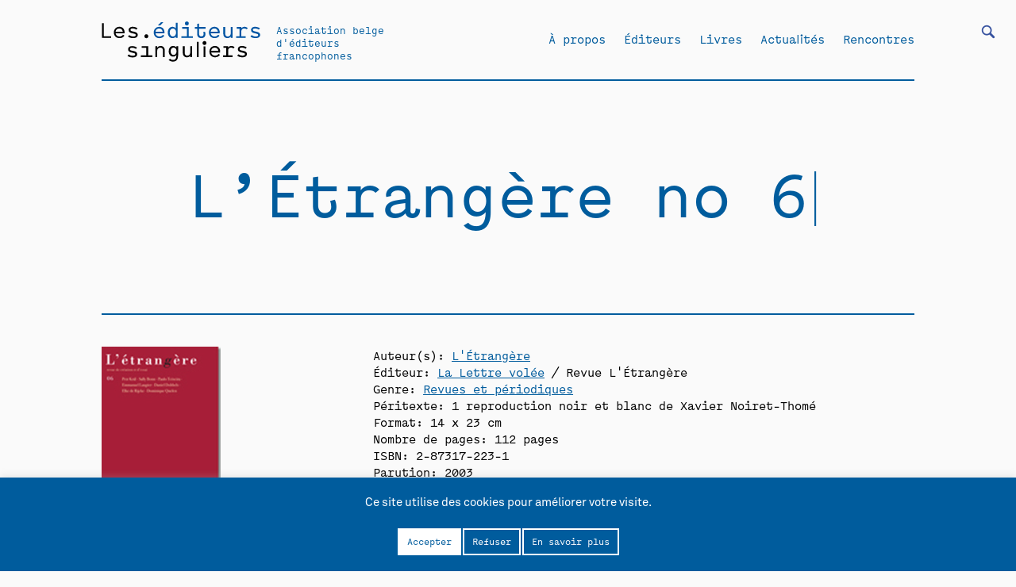

--- FILE ---
content_type: text/html; charset=UTF-8
request_url: https://editeurssinguliers.be/livre/letrangere-no-6/
body_size: 61161
content:
<!DOCTYPE html>
<html dir="ltr" lang="fr-FR" prefix="og: https://ogp.me/ns#" class="no-js">
<head>
	
	<meta charset="UTF-8" />
	<meta name="viewport" content="width=device-width, initial-scale=1, maximum-scale=1, user-scalable=0">
	
	<link href="https://fonts.googleapis.com/css?family=Roboto:100,300,400&display=swap" rel="stylesheet">
	<link rel="stylesheet" href="https://editeurssinguliers.be/wp-content/themes/editeurssinguliers/css/idangerous.swiper.css">
	<link rel="stylesheet" href="https://editeurssinguliers.be/wp-content/themes/editeurssinguliers/css/tabs.css">
	<link rel="stylesheet" href="https://editeurssinguliers.be/wp-content/themes/editeurssinguliers/css/main.css">
	<link rel="profile" href="https://gmpg.org/xfn/11" />

	<script type="text/javascript" src="https://editeurssinguliers.be/wp-content/themes/editeurssinguliers/js/jquery-3.4.1.min.js"></script>
	<script type="text/javascript" src="https://editeurssinguliers.be/wp-content/themes/editeurssinguliers/js/idangerous.swiper.js"></script>
	<script type="text/javascript" src="https://editeurssinguliers.be/wp-content/themes/editeurssinguliers/js/typed.js"></script>
	<script type="text/javascript" src="https://editeurssinguliers.be/wp-content/themes/editeurssinguliers/js/scrollreveal.min.js"></script>
	<script type="text/javascript" src="https://editeurssinguliers.be/wp-content/themes/editeurssinguliers/js/sticky.js"></script>
	<script type="text/javascript" src="https://editeurssinguliers.be/wp-content/themes/editeurssinguliers/js/jquery.organicTabs.js"></script>
	<script type="text/javascript" src="https://editeurssinguliers.be/wp-content/themes/editeurssinguliers/js/functions.js"></script>

	<!--GOOGLE ANALYTICS-->	
	
	<script>(function(html){html.className = html.className.replace(/\bno-js\b/,'js')})(document.documentElement);</script>
<title>L’Étrangère no 6 - Les éditeurs singuliers</title>
	<style>img:is([sizes="auto" i], [sizes^="auto," i]) { contain-intrinsic-size: 3000px 1500px }</style>
	
		<!-- All in One SEO 4.7.6 - aioseo.com -->
	<meta name="description" content="Cette livraison est encore placée sous le signe de la poésie, en particulier de la poésie en traduction, puis de l’essai sur l’art contemporain. Le lecteur pourra découvrir des auteurs encore trop peu connus en langue française, comme Paulo Teixera, une des figures les plus importantes de la poésie portugaise. Il pourra également découvrir des" />
	<meta name="robots" content="max-image-preview:large" />
	<link rel="canonical" href="https://editeurssinguliers.be/livre/letrangere-no-6/" />
	<meta name="generator" content="All in One SEO (AIOSEO) 4.7.6" />
		<meta property="og:locale" content="fr_FR" />
		<meta property="og:site_name" content="Les éditeurs singuliers - Association belge d&#039;éditeurs francophones" />
		<meta property="og:type" content="article" />
		<meta property="og:title" content="L’Étrangère no 6 - Les éditeurs singuliers" />
		<meta property="og:description" content="Cette livraison est encore placée sous le signe de la poésie, en particulier de la poésie en traduction, puis de l’essai sur l’art contemporain. Le lecteur pourra découvrir des auteurs encore trop peu connus en langue française, comme Paulo Teixera, une des figures les plus importantes de la poésie portugaise. Il pourra également découvrir des" />
		<meta property="og:url" content="https://editeurssinguliers.be/livre/letrangere-no-6/" />
		<meta property="article:published_time" content="2003-12-18T13:41:05+00:00" />
		<meta property="article:modified_time" content="2015-12-18T13:45:47+00:00" />
		<meta name="twitter:card" content="summary_large_image" />
		<meta name="twitter:title" content="L’Étrangère no 6 - Les éditeurs singuliers" />
		<meta name="twitter:description" content="Cette livraison est encore placée sous le signe de la poésie, en particulier de la poésie en traduction, puis de l’essai sur l’art contemporain. Le lecteur pourra découvrir des auteurs encore trop peu connus en langue française, comme Paulo Teixera, une des figures les plus importantes de la poésie portugaise. Il pourra également découvrir des" />
		<script type="application/ld+json" class="aioseo-schema">
			{"@context":"https:\/\/schema.org","@graph":[{"@type":"BreadcrumbList","@id":"https:\/\/editeurssinguliers.be\/livre\/letrangere-no-6\/#breadcrumblist","itemListElement":[{"@type":"ListItem","@id":"https:\/\/editeurssinguliers.be\/#listItem","position":1,"name":"Domicile","item":"https:\/\/editeurssinguliers.be\/","nextItem":{"@type":"ListItem","@id":"https:\/\/editeurssinguliers.be\/livre\/letrangere-no-6\/#listItem","name":"L\u2019\u00c9trang\u00e8re no 6"}},{"@type":"ListItem","@id":"https:\/\/editeurssinguliers.be\/livre\/letrangere-no-6\/#listItem","position":2,"name":"L\u2019\u00c9trang\u00e8re no 6","previousItem":{"@type":"ListItem","@id":"https:\/\/editeurssinguliers.be\/#listItem","name":"Domicile"}}]},{"@type":"Organization","@id":"https:\/\/editeurssinguliers.be\/#organization","name":"Les \u00e9diteurs singuliers","description":"Association belge d'\u00e9diteurs francophones","url":"https:\/\/editeurssinguliers.be\/"},{"@type":"WebPage","@id":"https:\/\/editeurssinguliers.be\/livre\/letrangere-no-6\/#webpage","url":"https:\/\/editeurssinguliers.be\/livre\/letrangere-no-6\/","name":"L\u2019\u00c9trang\u00e8re no 6 - Les \u00e9diteurs singuliers","description":"Cette livraison est encore plac\u00e9e sous le signe de la po\u00e9sie, en particulier de la po\u00e9sie en traduction, puis de l\u2019essai sur l\u2019art contemporain. Le lecteur pourra d\u00e9couvrir des auteurs encore trop peu connus en langue fran\u00e7aise, comme Paulo Teixera, une des figures les plus importantes de la po\u00e9sie portugaise. Il pourra \u00e9galement d\u00e9couvrir des","inLanguage":"fr-FR","isPartOf":{"@id":"https:\/\/editeurssinguliers.be\/#website"},"breadcrumb":{"@id":"https:\/\/editeurssinguliers.be\/livre\/letrangere-no-6\/#breadcrumblist"},"image":{"@type":"ImageObject","url":"https:\/\/editeurssinguliers.be\/wp-content\/uploads\/--trang--re-6.jpg","@id":"https:\/\/editeurssinguliers.be\/livre\/letrangere-no-6\/#mainImage","width":150,"height":241},"primaryImageOfPage":{"@id":"https:\/\/editeurssinguliers.be\/livre\/letrangere-no-6\/#mainImage"},"datePublished":"2003-12-18T14:41:05+01:00","dateModified":"2015-12-18T14:45:47+01:00"},{"@type":"WebSite","@id":"https:\/\/editeurssinguliers.be\/#website","url":"https:\/\/editeurssinguliers.be\/","name":"Les \u00e9diteurs singuliers","description":"Association belge d'\u00e9diteurs francophones","inLanguage":"fr-FR","publisher":{"@id":"https:\/\/editeurssinguliers.be\/#organization"}}]}
		</script>
		<!-- All in One SEO -->

<link rel="alternate" type="application/rss+xml" title="Les éditeurs singuliers &raquo; Flux" href="https://editeurssinguliers.be/feed/" />
<link rel="alternate" type="application/rss+xml" title="Les éditeurs singuliers &raquo; Flux des commentaires" href="https://editeurssinguliers.be/comments/feed/" />
<script type="text/javascript">
/* <![CDATA[ */
window._wpemojiSettings = {"baseUrl":"https:\/\/s.w.org\/images\/core\/emoji\/15.0.3\/72x72\/","ext":".png","svgUrl":"https:\/\/s.w.org\/images\/core\/emoji\/15.0.3\/svg\/","svgExt":".svg","source":{"concatemoji":"https:\/\/editeurssinguliers.be\/wp-includes\/js\/wp-emoji-release.min.js?ver=6.7.4"}};
/*! This file is auto-generated */
!function(i,n){var o,s,e;function c(e){try{var t={supportTests:e,timestamp:(new Date).valueOf()};sessionStorage.setItem(o,JSON.stringify(t))}catch(e){}}function p(e,t,n){e.clearRect(0,0,e.canvas.width,e.canvas.height),e.fillText(t,0,0);var t=new Uint32Array(e.getImageData(0,0,e.canvas.width,e.canvas.height).data),r=(e.clearRect(0,0,e.canvas.width,e.canvas.height),e.fillText(n,0,0),new Uint32Array(e.getImageData(0,0,e.canvas.width,e.canvas.height).data));return t.every(function(e,t){return e===r[t]})}function u(e,t,n){switch(t){case"flag":return n(e,"\ud83c\udff3\ufe0f\u200d\u26a7\ufe0f","\ud83c\udff3\ufe0f\u200b\u26a7\ufe0f")?!1:!n(e,"\ud83c\uddfa\ud83c\uddf3","\ud83c\uddfa\u200b\ud83c\uddf3")&&!n(e,"\ud83c\udff4\udb40\udc67\udb40\udc62\udb40\udc65\udb40\udc6e\udb40\udc67\udb40\udc7f","\ud83c\udff4\u200b\udb40\udc67\u200b\udb40\udc62\u200b\udb40\udc65\u200b\udb40\udc6e\u200b\udb40\udc67\u200b\udb40\udc7f");case"emoji":return!n(e,"\ud83d\udc26\u200d\u2b1b","\ud83d\udc26\u200b\u2b1b")}return!1}function f(e,t,n){var r="undefined"!=typeof WorkerGlobalScope&&self instanceof WorkerGlobalScope?new OffscreenCanvas(300,150):i.createElement("canvas"),a=r.getContext("2d",{willReadFrequently:!0}),o=(a.textBaseline="top",a.font="600 32px Arial",{});return e.forEach(function(e){o[e]=t(a,e,n)}),o}function t(e){var t=i.createElement("script");t.src=e,t.defer=!0,i.head.appendChild(t)}"undefined"!=typeof Promise&&(o="wpEmojiSettingsSupports",s=["flag","emoji"],n.supports={everything:!0,everythingExceptFlag:!0},e=new Promise(function(e){i.addEventListener("DOMContentLoaded",e,{once:!0})}),new Promise(function(t){var n=function(){try{var e=JSON.parse(sessionStorage.getItem(o));if("object"==typeof e&&"number"==typeof e.timestamp&&(new Date).valueOf()<e.timestamp+604800&&"object"==typeof e.supportTests)return e.supportTests}catch(e){}return null}();if(!n){if("undefined"!=typeof Worker&&"undefined"!=typeof OffscreenCanvas&&"undefined"!=typeof URL&&URL.createObjectURL&&"undefined"!=typeof Blob)try{var e="postMessage("+f.toString()+"("+[JSON.stringify(s),u.toString(),p.toString()].join(",")+"));",r=new Blob([e],{type:"text/javascript"}),a=new Worker(URL.createObjectURL(r),{name:"wpTestEmojiSupports"});return void(a.onmessage=function(e){c(n=e.data),a.terminate(),t(n)})}catch(e){}c(n=f(s,u,p))}t(n)}).then(function(e){for(var t in e)n.supports[t]=e[t],n.supports.everything=n.supports.everything&&n.supports[t],"flag"!==t&&(n.supports.everythingExceptFlag=n.supports.everythingExceptFlag&&n.supports[t]);n.supports.everythingExceptFlag=n.supports.everythingExceptFlag&&!n.supports.flag,n.DOMReady=!1,n.readyCallback=function(){n.DOMReady=!0}}).then(function(){return e}).then(function(){var e;n.supports.everything||(n.readyCallback(),(e=n.source||{}).concatemoji?t(e.concatemoji):e.wpemoji&&e.twemoji&&(t(e.twemoji),t(e.wpemoji)))}))}((window,document),window._wpemojiSettings);
/* ]]> */
</script>
<style id='wp-emoji-styles-inline-css' type='text/css'>

	img.wp-smiley, img.emoji {
		display: inline !important;
		border: none !important;
		box-shadow: none !important;
		height: 1em !important;
		width: 1em !important;
		margin: 0 0.07em !important;
		vertical-align: -0.1em !important;
		background: none !important;
		padding: 0 !important;
	}
</style>
<link rel='stylesheet' id='wp-block-library-css' href='https://editeurssinguliers.be/wp-includes/css/dist/block-library/style.min.css?ver=6.7.4' type='text/css' media='all' />
<style id='wp-block-library-theme-inline-css' type='text/css'>
.wp-block-audio :where(figcaption){color:#555;font-size:13px;text-align:center}.is-dark-theme .wp-block-audio :where(figcaption){color:#ffffffa6}.wp-block-audio{margin:0 0 1em}.wp-block-code{border:1px solid #ccc;border-radius:4px;font-family:Menlo,Consolas,monaco,monospace;padding:.8em 1em}.wp-block-embed :where(figcaption){color:#555;font-size:13px;text-align:center}.is-dark-theme .wp-block-embed :where(figcaption){color:#ffffffa6}.wp-block-embed{margin:0 0 1em}.blocks-gallery-caption{color:#555;font-size:13px;text-align:center}.is-dark-theme .blocks-gallery-caption{color:#ffffffa6}:root :where(.wp-block-image figcaption){color:#555;font-size:13px;text-align:center}.is-dark-theme :root :where(.wp-block-image figcaption){color:#ffffffa6}.wp-block-image{margin:0 0 1em}.wp-block-pullquote{border-bottom:4px solid;border-top:4px solid;color:currentColor;margin-bottom:1.75em}.wp-block-pullquote cite,.wp-block-pullquote footer,.wp-block-pullquote__citation{color:currentColor;font-size:.8125em;font-style:normal;text-transform:uppercase}.wp-block-quote{border-left:.25em solid;margin:0 0 1.75em;padding-left:1em}.wp-block-quote cite,.wp-block-quote footer{color:currentColor;font-size:.8125em;font-style:normal;position:relative}.wp-block-quote:where(.has-text-align-right){border-left:none;border-right:.25em solid;padding-left:0;padding-right:1em}.wp-block-quote:where(.has-text-align-center){border:none;padding-left:0}.wp-block-quote.is-large,.wp-block-quote.is-style-large,.wp-block-quote:where(.is-style-plain){border:none}.wp-block-search .wp-block-search__label{font-weight:700}.wp-block-search__button{border:1px solid #ccc;padding:.375em .625em}:where(.wp-block-group.has-background){padding:1.25em 2.375em}.wp-block-separator.has-css-opacity{opacity:.4}.wp-block-separator{border:none;border-bottom:2px solid;margin-left:auto;margin-right:auto}.wp-block-separator.has-alpha-channel-opacity{opacity:1}.wp-block-separator:not(.is-style-wide):not(.is-style-dots){width:100px}.wp-block-separator.has-background:not(.is-style-dots){border-bottom:none;height:1px}.wp-block-separator.has-background:not(.is-style-wide):not(.is-style-dots){height:2px}.wp-block-table{margin:0 0 1em}.wp-block-table td,.wp-block-table th{word-break:normal}.wp-block-table :where(figcaption){color:#555;font-size:13px;text-align:center}.is-dark-theme .wp-block-table :where(figcaption){color:#ffffffa6}.wp-block-video :where(figcaption){color:#555;font-size:13px;text-align:center}.is-dark-theme .wp-block-video :where(figcaption){color:#ffffffa6}.wp-block-video{margin:0 0 1em}:root :where(.wp-block-template-part.has-background){margin-bottom:0;margin-top:0;padding:1.25em 2.375em}
</style>
<link rel='stylesheet' id='a-z-listing-block-css' href='https://editeurssinguliers.be/wp-content/plugins/a-z-listing/css/a-z-listing-default.css?ver=4.3.1' type='text/css' media='all' />
<style id='classic-theme-styles-inline-css' type='text/css'>
/*! This file is auto-generated */
.wp-block-button__link{color:#fff;background-color:#32373c;border-radius:9999px;box-shadow:none;text-decoration:none;padding:calc(.667em + 2px) calc(1.333em + 2px);font-size:1.125em}.wp-block-file__button{background:#32373c;color:#fff;text-decoration:none}
</style>
<style id='global-styles-inline-css' type='text/css'>
:root{--wp--preset--aspect-ratio--square: 1;--wp--preset--aspect-ratio--4-3: 4/3;--wp--preset--aspect-ratio--3-4: 3/4;--wp--preset--aspect-ratio--3-2: 3/2;--wp--preset--aspect-ratio--2-3: 2/3;--wp--preset--aspect-ratio--16-9: 16/9;--wp--preset--aspect-ratio--9-16: 9/16;--wp--preset--color--black: #000000;--wp--preset--color--cyan-bluish-gray: #abb8c3;--wp--preset--color--white: #fff;--wp--preset--color--pale-pink: #f78da7;--wp--preset--color--vivid-red: #cf2e2e;--wp--preset--color--luminous-vivid-orange: #ff6900;--wp--preset--color--luminous-vivid-amber: #fcb900;--wp--preset--color--light-green-cyan: #7bdcb5;--wp--preset--color--vivid-green-cyan: #00d084;--wp--preset--color--pale-cyan-blue: #8ed1fc;--wp--preset--color--vivid-cyan-blue: #0693e3;--wp--preset--color--vivid-purple: #9b51e0;--wp--preset--color--dark-gray: #1a1a1a;--wp--preset--color--medium-gray: #686868;--wp--preset--color--light-gray: #e5e5e5;--wp--preset--color--blue-gray: #4d545c;--wp--preset--color--bright-blue: #007acc;--wp--preset--color--light-blue: #9adffd;--wp--preset--color--dark-brown: #402b30;--wp--preset--color--medium-brown: #774e24;--wp--preset--color--dark-red: #640c1f;--wp--preset--color--bright-red: #ff675f;--wp--preset--color--yellow: #ffef8e;--wp--preset--gradient--vivid-cyan-blue-to-vivid-purple: linear-gradient(135deg,rgba(6,147,227,1) 0%,rgb(155,81,224) 100%);--wp--preset--gradient--light-green-cyan-to-vivid-green-cyan: linear-gradient(135deg,rgb(122,220,180) 0%,rgb(0,208,130) 100%);--wp--preset--gradient--luminous-vivid-amber-to-luminous-vivid-orange: linear-gradient(135deg,rgba(252,185,0,1) 0%,rgba(255,105,0,1) 100%);--wp--preset--gradient--luminous-vivid-orange-to-vivid-red: linear-gradient(135deg,rgba(255,105,0,1) 0%,rgb(207,46,46) 100%);--wp--preset--gradient--very-light-gray-to-cyan-bluish-gray: linear-gradient(135deg,rgb(238,238,238) 0%,rgb(169,184,195) 100%);--wp--preset--gradient--cool-to-warm-spectrum: linear-gradient(135deg,rgb(74,234,220) 0%,rgb(151,120,209) 20%,rgb(207,42,186) 40%,rgb(238,44,130) 60%,rgb(251,105,98) 80%,rgb(254,248,76) 100%);--wp--preset--gradient--blush-light-purple: linear-gradient(135deg,rgb(255,206,236) 0%,rgb(152,150,240) 100%);--wp--preset--gradient--blush-bordeaux: linear-gradient(135deg,rgb(254,205,165) 0%,rgb(254,45,45) 50%,rgb(107,0,62) 100%);--wp--preset--gradient--luminous-dusk: linear-gradient(135deg,rgb(255,203,112) 0%,rgb(199,81,192) 50%,rgb(65,88,208) 100%);--wp--preset--gradient--pale-ocean: linear-gradient(135deg,rgb(255,245,203) 0%,rgb(182,227,212) 50%,rgb(51,167,181) 100%);--wp--preset--gradient--electric-grass: linear-gradient(135deg,rgb(202,248,128) 0%,rgb(113,206,126) 100%);--wp--preset--gradient--midnight: linear-gradient(135deg,rgb(2,3,129) 0%,rgb(40,116,252) 100%);--wp--preset--font-size--small: 13px;--wp--preset--font-size--medium: 20px;--wp--preset--font-size--large: 36px;--wp--preset--font-size--x-large: 42px;--wp--preset--spacing--20: 0.44rem;--wp--preset--spacing--30: 0.67rem;--wp--preset--spacing--40: 1rem;--wp--preset--spacing--50: 1.5rem;--wp--preset--spacing--60: 2.25rem;--wp--preset--spacing--70: 3.38rem;--wp--preset--spacing--80: 5.06rem;--wp--preset--shadow--natural: 6px 6px 9px rgba(0, 0, 0, 0.2);--wp--preset--shadow--deep: 12px 12px 50px rgba(0, 0, 0, 0.4);--wp--preset--shadow--sharp: 6px 6px 0px rgba(0, 0, 0, 0.2);--wp--preset--shadow--outlined: 6px 6px 0px -3px rgba(255, 255, 255, 1), 6px 6px rgba(0, 0, 0, 1);--wp--preset--shadow--crisp: 6px 6px 0px rgba(0, 0, 0, 1);}:where(.is-layout-flex){gap: 0.5em;}:where(.is-layout-grid){gap: 0.5em;}body .is-layout-flex{display: flex;}.is-layout-flex{flex-wrap: wrap;align-items: center;}.is-layout-flex > :is(*, div){margin: 0;}body .is-layout-grid{display: grid;}.is-layout-grid > :is(*, div){margin: 0;}:where(.wp-block-columns.is-layout-flex){gap: 2em;}:where(.wp-block-columns.is-layout-grid){gap: 2em;}:where(.wp-block-post-template.is-layout-flex){gap: 1.25em;}:where(.wp-block-post-template.is-layout-grid){gap: 1.25em;}.has-black-color{color: var(--wp--preset--color--black) !important;}.has-cyan-bluish-gray-color{color: var(--wp--preset--color--cyan-bluish-gray) !important;}.has-white-color{color: var(--wp--preset--color--white) !important;}.has-pale-pink-color{color: var(--wp--preset--color--pale-pink) !important;}.has-vivid-red-color{color: var(--wp--preset--color--vivid-red) !important;}.has-luminous-vivid-orange-color{color: var(--wp--preset--color--luminous-vivid-orange) !important;}.has-luminous-vivid-amber-color{color: var(--wp--preset--color--luminous-vivid-amber) !important;}.has-light-green-cyan-color{color: var(--wp--preset--color--light-green-cyan) !important;}.has-vivid-green-cyan-color{color: var(--wp--preset--color--vivid-green-cyan) !important;}.has-pale-cyan-blue-color{color: var(--wp--preset--color--pale-cyan-blue) !important;}.has-vivid-cyan-blue-color{color: var(--wp--preset--color--vivid-cyan-blue) !important;}.has-vivid-purple-color{color: var(--wp--preset--color--vivid-purple) !important;}.has-black-background-color{background-color: var(--wp--preset--color--black) !important;}.has-cyan-bluish-gray-background-color{background-color: var(--wp--preset--color--cyan-bluish-gray) !important;}.has-white-background-color{background-color: var(--wp--preset--color--white) !important;}.has-pale-pink-background-color{background-color: var(--wp--preset--color--pale-pink) !important;}.has-vivid-red-background-color{background-color: var(--wp--preset--color--vivid-red) !important;}.has-luminous-vivid-orange-background-color{background-color: var(--wp--preset--color--luminous-vivid-orange) !important;}.has-luminous-vivid-amber-background-color{background-color: var(--wp--preset--color--luminous-vivid-amber) !important;}.has-light-green-cyan-background-color{background-color: var(--wp--preset--color--light-green-cyan) !important;}.has-vivid-green-cyan-background-color{background-color: var(--wp--preset--color--vivid-green-cyan) !important;}.has-pale-cyan-blue-background-color{background-color: var(--wp--preset--color--pale-cyan-blue) !important;}.has-vivid-cyan-blue-background-color{background-color: var(--wp--preset--color--vivid-cyan-blue) !important;}.has-vivid-purple-background-color{background-color: var(--wp--preset--color--vivid-purple) !important;}.has-black-border-color{border-color: var(--wp--preset--color--black) !important;}.has-cyan-bluish-gray-border-color{border-color: var(--wp--preset--color--cyan-bluish-gray) !important;}.has-white-border-color{border-color: var(--wp--preset--color--white) !important;}.has-pale-pink-border-color{border-color: var(--wp--preset--color--pale-pink) !important;}.has-vivid-red-border-color{border-color: var(--wp--preset--color--vivid-red) !important;}.has-luminous-vivid-orange-border-color{border-color: var(--wp--preset--color--luminous-vivid-orange) !important;}.has-luminous-vivid-amber-border-color{border-color: var(--wp--preset--color--luminous-vivid-amber) !important;}.has-light-green-cyan-border-color{border-color: var(--wp--preset--color--light-green-cyan) !important;}.has-vivid-green-cyan-border-color{border-color: var(--wp--preset--color--vivid-green-cyan) !important;}.has-pale-cyan-blue-border-color{border-color: var(--wp--preset--color--pale-cyan-blue) !important;}.has-vivid-cyan-blue-border-color{border-color: var(--wp--preset--color--vivid-cyan-blue) !important;}.has-vivid-purple-border-color{border-color: var(--wp--preset--color--vivid-purple) !important;}.has-vivid-cyan-blue-to-vivid-purple-gradient-background{background: var(--wp--preset--gradient--vivid-cyan-blue-to-vivid-purple) !important;}.has-light-green-cyan-to-vivid-green-cyan-gradient-background{background: var(--wp--preset--gradient--light-green-cyan-to-vivid-green-cyan) !important;}.has-luminous-vivid-amber-to-luminous-vivid-orange-gradient-background{background: var(--wp--preset--gradient--luminous-vivid-amber-to-luminous-vivid-orange) !important;}.has-luminous-vivid-orange-to-vivid-red-gradient-background{background: var(--wp--preset--gradient--luminous-vivid-orange-to-vivid-red) !important;}.has-very-light-gray-to-cyan-bluish-gray-gradient-background{background: var(--wp--preset--gradient--very-light-gray-to-cyan-bluish-gray) !important;}.has-cool-to-warm-spectrum-gradient-background{background: var(--wp--preset--gradient--cool-to-warm-spectrum) !important;}.has-blush-light-purple-gradient-background{background: var(--wp--preset--gradient--blush-light-purple) !important;}.has-blush-bordeaux-gradient-background{background: var(--wp--preset--gradient--blush-bordeaux) !important;}.has-luminous-dusk-gradient-background{background: var(--wp--preset--gradient--luminous-dusk) !important;}.has-pale-ocean-gradient-background{background: var(--wp--preset--gradient--pale-ocean) !important;}.has-electric-grass-gradient-background{background: var(--wp--preset--gradient--electric-grass) !important;}.has-midnight-gradient-background{background: var(--wp--preset--gradient--midnight) !important;}.has-small-font-size{font-size: var(--wp--preset--font-size--small) !important;}.has-medium-font-size{font-size: var(--wp--preset--font-size--medium) !important;}.has-large-font-size{font-size: var(--wp--preset--font-size--large) !important;}.has-x-large-font-size{font-size: var(--wp--preset--font-size--x-large) !important;}
:where(.wp-block-post-template.is-layout-flex){gap: 1.25em;}:where(.wp-block-post-template.is-layout-grid){gap: 1.25em;}
:where(.wp-block-columns.is-layout-flex){gap: 2em;}:where(.wp-block-columns.is-layout-grid){gap: 2em;}
:root :where(.wp-block-pullquote){font-size: 1.5em;line-height: 1.6;}
</style>
<link rel='stylesheet' id='cookie-law-info-css' href='https://editeurssinguliers.be/wp-content/plugins/cookie-law-info/legacy/public/css/cookie-law-info-public.css?ver=3.2.8' type='text/css' media='all' />
<link rel='stylesheet' id='cookie-law-info-gdpr-css' href='https://editeurssinguliers.be/wp-content/plugins/cookie-law-info/legacy/public/css/cookie-law-info-gdpr.css?ver=3.2.8' type='text/css' media='all' />
<link rel='stylesheet' id='searchandfilter-css' href='https://editeurssinguliers.be/wp-content/plugins/search-filter/style.css?ver=1' type='text/css' media='all' />
<link rel='stylesheet' id='dashicons-css' href='https://editeurssinguliers.be/wp-includes/css/dashicons.min.css?ver=6.7.4' type='text/css' media='all' />
<link rel='stylesheet' id='a-z-listing-css' href='https://editeurssinguliers.be/wp-content/plugins/a-z-listing/css/a-z-listing-default.css?ver=4.3.1' type='text/css' media='all' />
<script type="text/javascript" src="https://editeurssinguliers.be/wp-includes/js/jquery/jquery.min.js?ver=3.7.1" id="jquery-core-js"></script>
<script type="text/javascript" src="https://editeurssinguliers.be/wp-includes/js/jquery/jquery-migrate.min.js?ver=3.4.1" id="jquery-migrate-js"></script>
<script type="text/javascript" id="cookie-law-info-js-extra">
/* <![CDATA[ */
var Cli_Data = {"nn_cookie_ids":[],"cookielist":[],"non_necessary_cookies":[],"ccpaEnabled":"","ccpaRegionBased":"","ccpaBarEnabled":"","strictlyEnabled":["necessary","obligatoire"],"ccpaType":"gdpr","js_blocking":"","custom_integration":"","triggerDomRefresh":"","secure_cookies":""};
var cli_cookiebar_settings = {"animate_speed_hide":"500","animate_speed_show":"500","background":"#FFF","border":"#b1a6a6c2","border_on":"","button_1_button_colour":"#000","button_1_button_hover":"#000000","button_1_link_colour":"#fff","button_1_as_button":"1","button_1_new_win":"","button_2_button_colour":"#333","button_2_button_hover":"#292929","button_2_link_colour":"#444","button_2_as_button":"1","button_2_hidebar":"","button_3_button_colour":"#000","button_3_button_hover":"#000000","button_3_link_colour":"#fff","button_3_as_button":"1","button_3_new_win":"","button_4_button_colour":"#000","button_4_button_hover":"#000000","button_4_link_colour":"#000000","button_4_as_button":"1","button_7_button_colour":"#61a229","button_7_button_hover":"#4e8221","button_7_link_colour":"#fff","button_7_as_button":"1","button_7_new_win":"","font_family":"inherit","header_fix":"","notify_animate_hide":"1","notify_animate_show":"","notify_div_id":"#cookie-law-info-bar","notify_position_horizontal":"right","notify_position_vertical":"bottom","scroll_close":"","scroll_close_reload":"","accept_close_reload":"","reject_close_reload":"","showagain_tab":"","showagain_background":"#fff","showagain_border":"#000","showagain_div_id":"#cookie-law-info-again","showagain_x_position":"100px","text":"#000","show_once_yn":"","show_once":"10000","logging_on":"","as_popup":"","popup_overlay":"1","bar_heading_text":"","cookie_bar_as":"banner","popup_showagain_position":"bottom-right","widget_position":"left"};
var log_object = {"ajax_url":"https:\/\/editeurssinguliers.be\/wp-admin\/admin-ajax.php"};
/* ]]> */
</script>
<script type="text/javascript" src="https://editeurssinguliers.be/wp-content/plugins/cookie-law-info/legacy/public/js/cookie-law-info-public.js?ver=3.2.8" id="cookie-law-info-js"></script>
<link rel="https://api.w.org/" href="https://editeurssinguliers.be/wp-json/" /><link rel="EditURI" type="application/rsd+xml" title="RSD" href="https://editeurssinguliers.be/xmlrpc.php?rsd" />
<meta name="generator" content="WordPress 6.7.4" />
<link rel='shortlink' href='https://editeurssinguliers.be/?p=10981' />
<link rel="alternate" title="oEmbed (JSON)" type="application/json+oembed" href="https://editeurssinguliers.be/wp-json/oembed/1.0/embed?url=https%3A%2F%2Fediteurssinguliers.be%2Flivre%2Fletrangere-no-6%2F" />
<link rel="alternate" title="oEmbed (XML)" type="text/xml+oembed" href="https://editeurssinguliers.be/wp-json/oembed/1.0/embed?url=https%3A%2F%2Fediteurssinguliers.be%2Flivre%2Fletrangere-no-6%2F&#038;format=xml" />

</head>

<body class="livre-template-default single single-livre postid-10981 wp-embed-responsive no-sidebar">

	<header id="masthead" class="site-header" role="banner">

		<ul class="burger">
			<li class="one"></li>
			<li class="two"></li>
			<li class="three"></li>
		</ul>

		
				<form action="" method="post" class="searchandfilter">
					<div><ul><li><input type="text" name="ofsearch" placeholder="Que cherchez-vous?" value=""></li><li><select  name='ofauteur' id='ofauteur' class='postform'>
	<option value='0' selected='selected'>Auteurs</option>
	<option class="level-0" value="2496">*Démoniak</option>
	<option class="level-0" value="5171">10eme ARTE</option>
	<option class="level-0" value="3997">4 QIB</option>
	<option class="level-0" value="3998">4 QTP</option>
	<option class="level-0" value="4757">4 REO</option>
	<option class="level-0" value="4976">4 TEM</option>
	<option class="level-0" value="4817">A. Laila</option>
	<option class="level-0" value="5147">A.C. Nunes</option>
	<option class="level-0" value="1024">Abdallah Zrika</option>
	<option class="level-0" value="1016">Abdelfattah Kilito</option>
	<option class="level-0" value="1022">Abdellah Taïa</option>
	<option class="level-0" value="1018">Abdellatif Laâbi</option>
	<option class="level-0" value="1012">Abdelmounem Chentouf</option>
	<option class="level-0" value="1293">Abraham Franssen</option>
	<option class="level-0" value="2221">Achille Chavée</option>
	<option class="level-0" value="5407">Acoyani Guzmán</option>
	<option class="level-0" value="4440">Ada Mondès</option>
	<option class="level-0" value="2893">Adélaïde de Caters</option>
	<option class="level-0" value="4441">Adèle Bossard-Giannesini</option>
	<option class="level-0" value="4955">Adèle Guillaume</option>
	<option class="level-0" value="1812">Admiral Mahić</option>
	<option class="level-0" value="975">Adnen Jdey</option>
	<option class="level-0" value="500">Adnen Jdey (dir.)</option>
	<option class="level-0" value="2132">Adolphe Nysenholc</option>
	<option class="level-0" value="2484">Adolpho Avril</option>
	<option class="level-0" value="4680">Adouane Larbi</option>
	<option class="level-0" value="4783">Adrian Thomas</option>
	<option class="level-0" value="2776">Adrien Dax</option>
	<option class="level-0" value="2185">Adrien de Gerlache de Gomery</option>
	<option class="level-0" value="4500">Adrien Genoudet</option>
	<option class="level-0" value="1037">Adrien Grimmeau</option>
	<option class="level-0" value="4503">Adrien Herda</option>
	<option class="level-0" value="5198">Adrien Lucca</option>
	<option class="level-0" value="4515">Adrien Roselaer</option>
	<option class="level-0" value="963">Adrien Salmieri</option>
	<option class="level-0" value="2239">Adrien Zawadi</option>
	<option class="level-0" value="5110">Adrienne Dizier</option>
	<option class="level-0" value="4316">Agatha Storme</option>
	<option class="level-0" value="5127">Agathe Dumont</option>
	<option class="level-0" value="4869">Agathe Gosse</option>
	<option class="level-0" value="184">Agnès Bouttée</option>
	<option class="level-0" value="3368">Agnès Debizet</option>
	<option class="level-0" value="4593">Agnès Domergue</option>
	<option class="level-0" value="313">Agnès Dumont</option>
	<option class="level-0" value="3048">Agnès Geoffray</option>
	<option class="level-0" value="175">Agnès Henrard</option>
	<option class="level-0" value="1524">Agnes Laroche</option>
	<option class="level-0" value="2000">Agnès Noël</option>
	<option class="level-0" value="3988">Agnès Sautois</option>
	<option class="level-0" value="1334">Agnès Yobrégat</option>
	<option class="level-0" value="5545">Agustina Peluffo</option>
	<option class="level-0" value="1280">Ahmed Ahkim</option>
	<option class="level-0" value="3421">Ahmed Bensaada</option>
	<option class="level-0" value="2860">Ahmed Medhoune</option>
	<option class="level-0" value="1847">Aki Roukas</option>
	<option class="level-0" value="3596">Alain Adriaens</option>
	<option class="level-0" value="715">Alain Anciaux</option>
	<option class="level-0" value="5062">Alain Andreucci</option>
	<option class="level-0" value="2144">Alain Berenboom</option>
	<option class="level-0" value="4070">Alain Bergala</option>
	<option class="level-0" value="2954">Alain Bertrand</option>
	<option class="level-0" value="3820">Alain Boillat</option>
	<option class="level-0" value="2648">Alain Borer</option>
	<option class="level-0" value="1448">Alain Bosquet de Thoran</option>
	<option class="level-0" value="1773">Alain Boudet</option>
	<option class="level-0" value="1441">Alain Cofino Gomez</option>
	<option class="level-0" value="3683">Alain Damasio</option>
	<option class="level-0" value="1367">Alain Dantinne</option>
	<option class="level-0" value="350">Alain Dartevelle</option>
	<option class="level-0" value="4586">Alain De Deyn</option>
	<option class="level-0" value="4717">Alain De Keghel</option>
	<option class="level-0" value="4550">Alain Debaisieux</option>
	<option class="level-0" value="5497">Alain Delbrassine</option>
	<option class="level-0" value="490">Alain Doucet</option>
	<option class="level-0" value="5551">Alain Dubois</option>
	<option class="level-0" value="3145">Alain D’Hooghe</option>
	<option class="level-0" value="5498">Alain Faure</option>
	<option class="level-0" value="1775">Alain Germoz</option>
	<option class="level-0" value="3635">Alain Gernoz</option>
	<option class="level-0" value="3064">Alain Géronnez</option>
	<option class="level-0" value="3987">Alain Guillaume</option>
	<option class="level-0" value="3532">Alain Helissen</option>
	<option class="level-0" value="4706">Alain Hubrecht</option>
	<option class="level-0" value="3556">Alain Jugnon</option>
	<option class="level-0" value="5247">Alain Magerotte</option>
	<option class="level-0" value="5706">Alain Marichal</option>
	<option class="level-0" value="5448">Alain Munoz</option>
	<option class="level-0" value="5166">Alain Narinx</option>
	<option class="level-0" value="1419">Alain Périchon</option>
	<option class="level-0" value="2997">Alain Pessin</option>
	<option class="level-0" value="2354">Alain Suied</option>
	<option class="level-0" value="5093">Alain Van Crugten</option>
	<option class="level-0" value="5650">Alain Zenner</option>
	<option class="level-0" value="402">Alan Davies</option>
	<option class="level-0" value="2977">Alan Speller</option>
	<option class="level-0" value="2065">Albane Gellé</option>
	<option class="level-0" value="451">Albert Algoud</option>
	<option class="level-0" value="2198">Albert Ayguesparse</option>
	<option class="level-0" value="3046">Albert Baronian</option>
	<option class="level-0" value="2173">Albert t&rsquo;Serstevens</option>
	<option class="level-0" value="3040">Aldo G. Turin</option>
	<option class="level-0" value="2975">Aldo Guillaume Turin</option>
	<option class="level-0" value="1231">Alec Longstreth</option>
	<option class="level-0" value="3241">Alejandro Jodorowsky</option>
	<option class="level-0" value="5470">Alessandra Carati</option>
	<option class="level-0" value="4117">Alex Baladi</option>
	<option class="level-0" value="557">Alex Barbier</option>
	<option class="level-0" value="4789">Alex Pasquier</option>
	<option class="level-0" value="5627">Alexandra Anosova</option>
	<option class="level-0" value="931">Alexandra Fixmer</option>
	<option class="level-0" value="5236">Alexandra Mathelot</option>
	<option class="level-0" value="3223">Alexandra Midal</option>
	<option class="level-0" value="4752">Alexandra Shahrezaie</option>
	<option class="level-0" value="3102">Alexandre Blok</option>
	<option class="level-0" value="5367">Alexandre Castant</option>
	<option class="level-0" value="3441">Alexandre Christiaens</option>
	<option class="level-0" value="2398">Alexandre Czapla</option>
	<option class="level-0" value="1236">Alexandre de Moté</option>
	<option class="level-0" value="2802">Alexandre Gefen</option>
	<option class="level-0" value="2989">Alexandre Kojève</option>
	<option class="level-0" value="2573">Alexandre Laferrière</option>
	<option class="level-0" value="5297">Alexandre Lavallée</option>
	<option class="level-0" value="5699">Alexandre Lollo</option>
	<option class="level-0" value="3849">Alexandre Millon</option>
	<option class="level-0" value="753">Alexandre Valassidis</option>
	<option class="level-0" value="2512">Alexandre Wajnberg</option>
	<option class="level-0" value="4239">Alexia Hendrick</option>
	<option class="level-0" value="5098">Alexis Alvarez</option>
	<option class="level-0" value="5379">Alexis Bernaut</option>
	<option class="level-0" value="1519">Alexis Curvers</option>
	<option class="level-0" value="1301">Alexis Deswaef</option>
	<option class="level-0" value="4025">Alexis Gicart</option>
	<option class="level-0" value="4536">Alexis Lévrier</option>
	<option class="level-0" value="1345">Alexis Lussier</option>
	<option class="level-0" value="4725">Alexis Thambwe-Mwamba</option>
	<option class="level-0" value="5629">Alfredo Capurso</option>
	<option class="level-0" value="4791">Alfredo Diaz Perez</option>
	<option class="level-0" value="3352">Alfredo Silva Estrada</option>
	<option class="level-0" value="1372">Ali Podrimja</option>
	<option class="level-0" value="3542">Alice Antigone Germain</option>
	<option class="level-0" value="1895">Alice Lorenzi</option>
	<option class="level-0" value="5466">Alice Oswald</option>
	<option class="level-0" value="2381">Alicja Pochylczuk</option>
	<option class="level-0" value="1060">Aliénor Debrocq</option>
	<option class="level-0" value="2629">Aliette Griz</option>
	<option class="level-0" value="5228">Aline Bonnier</option>
	<option class="level-0" value="5553">Aline Tawk</option>
	<option class="level-0" value="4808">Aliocha Wald Lasowski</option>
	<option class="level-0" value="4027">Alix Sacré</option>
	<option class="level-0" value="4474">Alizée Montois</option>
	<option class="level-0" value="1011">Allal Bourqia</option>
	<option class="level-0" value="535">Allan Kaprow</option>
	<option class="level-0" value="1809">Alma Lazarevska</option>
	<option class="level-0" value="1366">Aloïs Christ</option>
	<option class="level-0" value="2372">Alvaro De Campos</option>
	<option class="level-0" value="2984">Alvaro Uribe</option>
	<option class="level-0" value="2497">Amanda Vähämäki</option>
	<option class="level-0" value="3401">Amandine Boucher</option>
	<option class="level-0" value="5430">Amandine Henaff</option>
	<option class="level-0" value="3879">Amandine Lauro</option>
	<option class="level-0" value="5716">Amandine Scheers</option>
	<option class="level-0" value="706">Amathéü&amp;Ganz</option>
	<option class="level-0" value="5251">Amelia Litcheva</option>
	<option class="level-0" value="3941">Amélie Chabrier</option>
	<option class="level-0" value="5636">Amélie Lucas-Gary</option>
	<option class="level-0" value="67">Amélie Nothomb</option>
	<option class="level-0" value="5288">Amiamies</option>
	<option class="level-0" value="3427">Amir Or</option>
	<option class="level-0" value="5327">Ana B. Alvarez Sanchez</option>
	<option class="level-0" value="2384">Ana Maria Del Re</option>
	<option class="level-0" value="3242">Anatole Atlas</option>
	<option class="level-0" value="2773">Anatole Jakovsky</option>
	<option class="level-0" value="2131">André Baillon</option>
	<option class="level-0" value="2652">André Balthazar</option>
	<option class="level-0" value="3245">André Beem</option>
	<option class="level-0" value="1581">André Blavier</option>
	<option class="level-0" value="4274">André Chabot</option>
	<option class="level-0" value="3687">André Clette</option>
	<option class="level-0" value="1497">André Debaar</option>
	<option class="level-0" value="4945">André Dheyve</option>
	<option class="level-0" value="912">André Doms</option>
	<option class="level-0" value="2924">André Ducret</option>
	<option class="level-0" value="2777">André François</option>
	<option class="level-0" value="3161">André Goldberg</option>
	<option class="level-0" value="4857">André Hankar</option>
	<option class="level-0" value="599">André Heymans</option>
	<option class="level-0" value="1447">André Janssens</option>
	<option class="level-0" value="3196">André Jasinski</option>
	<option class="level-0" value="3797">André Lalieux</option>
	<option class="level-0" value="2030">André Linard</option>
	<option class="level-0" value="2654">André Martel</option>
	<option class="level-0" value="1834">André Miguel</option>
	<option class="level-0" value="4897">André Philippart</option>
	<option class="level-0" value="1845">André Rochedy</option>
	<option class="level-0" value="295">André Romus</option>
	<option class="level-0" value="2580">André Sarcq</option>
	<option class="level-0" value="913">André Schmitz</option>
	<option class="level-0" value="2255">André Sempoux</option>
	<option class="level-0" value="1548">André Stas</option>
	<option class="level-0" value="1397">André Vanrie</option>
	<option class="level-0" value="4852">André Willequet</option>
	<option class="level-0" value="609">André-Joseph Dubois</option>
	<option class="level-0" value="936">André-Marcel Adamek</option>
	<option class="level-0" value="546">Andrea Cavazzini</option>
	<option class="level-0" value="2461">Andréa Inglese</option>
	<option class="level-0" value="2863">Andrea Rea</option>
	<option class="level-0" value="1360">Andrée Sodenkamp</option>
	<option class="level-0" value="3056">Andrés Sánchez Robayna</option>
	<option class="level-0" value="2701">Andrzej Swietochwski</option>
	<option class="level-0" value="727">Andy Fierens</option>
	<option class="level-0" value="4553">Angel Vergara</option>
	<option class="level-0" value="1352">Angela Davis</option>
	<option class="level-0" value="3482">Ángeles Muñoz</option>
	<option class="level-0" value="5668">Angélique Burnotte</option>
	<option class="level-0" value="1716">Ania Lemin</option>
	<option class="level-0" value="5724">Anita Conti</option>
	<option class="level-0" value="5262">Anja Erämaja</option>
	<option class="level-0" value="5397">Anja Tillberg</option>
	<option class="level-0" value="2488">Anke Feuchtenberger</option>
	<option class="level-0" value="3140">Ann Veronica Janssens</option>
	<option class="level-0" value="875">Anna de Sandre</option>
	<option class="level-0" value="5411">Anna Safiatou Touré</option>
	<option class="level-0" value="1906">Anna Sailamaa</option>
	<option class="level-0" value="2344">Anna Seghers</option>
	<option class="level-0" value="5445">Annabelle Gormand</option>
	<option class="level-0" value="186">Anne Bonhomme</option>
	<option class="level-0" value="3224">Anne Bony</option>
	<option class="level-0" value="5541">Anne Bouxin</option>
	<option class="level-0" value="2993">Anne Cauquelin</option>
	<option class="level-0" value="4522">Anne Chevalier</option>
	<option class="level-0" value="5603">Anne Citron</option>
	<option class="level-0" value="4466">Anne Crahay</option>
	<option class="level-0" value="4686">Anne De Commines</option>
	<option class="level-0" value="972">Anne De Roo</option>
	<option class="level-0" value="3433">Anne de Staël</option>
	<option class="level-0" value="3705">Anne Deckers</option>
	<option class="level-0" value="217">Anne Demelenne</option>
	<option class="level-0" value="1921">Anne Depiéreux</option>
	<option class="level-0" value="3977">Anne Dujin</option>
	<option class="level-0" value="3424">Anne Duvivier</option>
	<option class="level-0" value="2201">Anne François</option>
	<option class="level-0" value="3363">Anne Grauwels</option>
	<option class="level-0" value="4066">Anne Greuzat</option>
	<option class="level-0" value="3243">Anne Guilbault</option>
	<option class="level-0" value="1717">Anne Herbauts</option>
	<option class="level-0" value="1420">Anne Hustache</option>
	<option class="level-0" value="5516">Anne Kaufman</option>
	<option class="level-0" value="2462">Anne Kawala</option>
	<option class="level-0" value="977">Anne Lefebvre</option>
	<option class="level-0" value="967">Anne Leloup</option>
	<option class="level-0" value="814">Anne Letoré</option>
	<option class="level-0" value="2566">Anne Marbrun</option>
	<option class="level-0" value="4514">Anne Marmasse</option>
	<option class="level-0" value="1253">Anne Morelli</option>
	<option class="level-0" value="3702">Anne Norman</option>
	<option class="level-0" value="381">Anne Penders</option>
	<option class="level-0" value="1068">Anne Préaux</option>
	<option class="level-0" value="2794">Anne Reverseau</option>
	<option class="level-0" value="3869">Anne Rothschild</option>
	<option class="level-0" value="3868">Anne Rotschild</option>
	<option class="level-0" value="3842">Anne Sauvageot</option>
	<option class="level-0" value="2108">Anne Simon</option>
	<option class="level-0" value="2786">Anne Staquet</option>
	<option class="level-0" value="5254">Anne Sylvain</option>
	<option class="level-0" value="1173">Anne van Maele</option>
	<option class="level-0" value="1356">Anne Versailles</option>
	<option class="level-0" value="714">Anne Waldman</option>
	<option class="level-0" value="5064">Anne Wolfers</option>
	<option class="level-0" value="4879">Anne-Catherine Deroux</option>
	<option class="level-0" value="1423">Anne-Charlotte Nizery</option>
	<option class="level-0" value="2868">Anne-Claire Orban</option>
	<option class="level-0" value="2952">Anne-Françoise Penders</option>
	<option class="level-0" value="5693">Anne-Françoise Schmitz</option>
	<option class="level-0" value="861">Anne-Frédérique Rochat</option>
	<option class="level-0" value="2066">Anne-Hélène Dubray</option>
	<option class="level-0" value="2931">Anne-Laure Chamboissier</option>
	<option class="level-0" value="1869">Anne-Lise Blanchard</option>
	<option class="level-0" value="1111">Anne-Lise Quesnel</option>
	<option class="level-0" value="1883">Anne-Marie Beeckman</option>
	<option class="level-0" value="177">Anne-Marie Derèse</option>
	<option class="level-0" value="1452">Anne-Marie La Fère</option>
	<option class="level-0" value="4950">Anne-Marie Luyckx</option>
	<option class="level-0" value="2076">Anne-Marie Storm</option>
	<option class="level-0" value="1287">Anne-Marielle Wilwerth</option>
	<option class="level-0" value="3584">Anne-Michèle Hamesse</option>
	<option class="level-0" value="4747">Anne-Sophie Lancelin</option>
	<option class="level-0" value="5674">Anne-Sophie Tirmarche</option>
	<option class="level-0" value="1705">Annemarie Schwarzenbach</option>
	<option class="level-0" value="1269">Annick Bonnefond</option>
	<option class="level-0" value="1722">Annick Ghijzelings</option>
	<option class="level-0" value="4283">Annick Piron</option>
	<option class="level-0" value="759">Annick Stevenson</option>
	<option class="level-0" value="4896">Annick Van Damme</option>
	<option class="level-0" value="3794">Annick Walachniewicz</option>
	<option class="level-0" value="2876">Annie Combes</option>
	<option class="level-0" value="1274">Annie Gaukema</option>
	<option class="level-0" value="2568">Annie Gauthier</option>
	<option class="level-0" value="2974">Annie Le Brun</option>
	<option class="level-0" value="3750">Annie Perec Moser</option>
	<option class="level-0" value="1067">Annie Préaux</option>
	<option class="level-0" value="1126">Annie Rak</option>
	<option class="level-0" value="4197">Annik Leroy</option>
	<option class="level-0" value="3244">Anonyme</option>
	<option class="level-0" value="3803">Anselme Nindorera</option>
	<option class="level-0" value="2856">Anthony Glinoer</option>
	<option class="level-0" value="819">Antoine Boute</option>
	<option class="level-0" value="2836">Antoine Bouvier</option>
	<option class="level-0" value="2244">Antoine Cossé</option>
	<option class="level-0" value="4505">Antoine de Baecque</option>
	<option class="level-0" value="2464">Antoine Dufeu</option>
	<option class="level-0" value="4547">Antoine Fesson</option>
	<option class="level-0" value="3712">Antoine Gosztola</option>
	<option class="level-0" value="5287">Antoine Simon</option>
	<option class="level-0" value="877">Antoine Wauters</option>
	<option class="level-0" value="4125">Anton Kannemeyer</option>
	<option class="level-0" value="728">Antonio Bertoli</option>
	<option class="level-0" value="2650">Antonio Calderara</option>
	<option class="level-0" value="2577">Antonio Moyano</option>
	<option class="level-0" value="1839">Antonio Nobre</option>
	<option class="level-0" value="5732">António Pinto Ribeiro</option>
	<option class="level-0" value="2723">Antonio Prete</option>
	<option class="level-0" value="4601">Antony Fiant</option>
	<option class="level-0" value="4133">Arantxa Álvarez Perez</option>
	<option class="level-0" value="5461">Ari Migigawa</option>
	<option class="level-0" value="717">Ariane Bart</option>
	<option class="level-0" value="696">Ariane Bessette</option>
	<option class="level-0" value="1533">Ariane Coquelet</option>
	<option class="level-0" value="1245">Ariane Denommé</option>
	<option class="level-0" value="2168">Ariane Le Fort</option>
	<option class="level-0" value="5757">Ariane Payen</option>
	<option class="level-0" value="5440">Arianna Simoncini</option>
	<option class="level-0" value="3474">Aristophane</option>
	<option class="level-0" value="3536">Arl</option>
	<option class="level-0" value="1396">Arlette Smolar-Meynart</option>
	<option class="level-0" value="1663">Armand Dupuy</option>
	<option class="level-0" value="5765">Armand Gabriel</option>
	<option class="level-0" value="617">Armel Job</option>
	<option class="level-0" value="4737">Arnaud Bozzini</option>
	<option class="level-0" value="2027">Arnaud de la Croix</option>
	<option class="level-0" value="2614">Arnaud Delcorte</option>
	<option class="level-0" value="4232">Arnaud Guéguen</option>
	<option class="level-0" value="570">Arnaud Modat</option>
	<option class="level-0" value="4842">Arnaud Talhouarn</option>
	<option class="level-0" value="3836">Arno Calleja</option>
	<option class="level-0" value="4230">Arnold Birori B.</option>
	<option class="level-0" value="5076">Arnoldo Feuer</option>
	<option class="level-0" value="2393">Arrabal</option>
	<option class="level-0" value="2045">Arthur Haulot</option>
	<option class="level-0" value="1858">Arthur Léonard</option>
	<option class="level-0" value="1273">Arthur Praillet</option>
	<option class="level-0" value="868">Arthur Rimbaud</option>
	<option class="level-0" value="2385">Arturo Perez</option>
	<option class="level-0" value="1249">Aseyn</option>
	<option class="level-0" value="1841">Ásik Yoksul Dervis</option>
	<option class="level-0" value="3833">Astrid Chaffringeon</option>
	<option class="level-0" value="3527">Asunción Esteban</option>
	<option class="level-0" value="549">Atak</option>
	<option class="level-0" value="4504">Atelier IDM</option>
	<option class="level-0" value="1087">Ateliers pARTage</option>
	<option class="level-0" value="5455">Aude Fourest</option>
	<option class="level-0" value="2524">Aude Samama</option>
	<option class="level-0" value="5746">Audrey de Matos</option>
	<option class="level-0" value="5122">Audrey Gallez</option>
	<option class="level-0" value="984">Auguste Blanqui</option>
	<option class="level-0" value="2051">Auguste-Marie Gallez</option>
	<option class="level-0" value="1138">Augustin Beelaert</option>
	<option class="level-0" value="443">Aurélia Aurita</option>
	<option class="level-0" value="5047">Aurélia Deschamps</option>
	<option class="level-0" value="2327">Aurélie Choiral</option>
	<option class="level-0" value="2020">Aurélie Leroy</option>
	<option class="level-0" value="5719">Aurélie Vauthrin-Ledent</option>
	<option class="level-0" value="1003">Aurélie William Levaux</option>
	<option class="level-0" value="3798">Aurélien Aramini</option>
	<option class="level-0" value="3838">Aurélien Barrau</option>
	<option class="level-0" value="1815">Aurélien Dony</option>
	<option class="level-0" value="4224">Aurélien Rodot</option>
	<option class="level-0" value="5597">Aurora Vélez</option>
	<option class="level-0" value="4843">Aurore Benamou</option>
	<option class="level-0" value="3971">Aurore Dal Mas</option>
	<option class="level-0" value="5211">Axel Cornil</option>
	<option class="level-0" value="5187">Axel du Bus</option>
	<option class="level-0" value="1256">Axel Geeraerts</option>
	<option class="level-0" value="1862">Axel Hardivilliers</option>
	<option class="level-0" value="2072">Axel Sénéquier</option>
	<option class="level-0" value="2282">Aymeric Monville</option>
	<option class="level-0" value="4046">Babis Kandilaptis</option>
	<option class="level-0" value="455">Bahar Kimyongür</option>
	<option class="level-0" value="3219">Ballast</option>
	<option class="level-0" value="4340">Balthasar Burkhard</option>
	<option class="level-0" value="5364">Baptiste Pizzinat</option>
	<option class="level-0" value="4491">Barbara Bigot-Frieden</option>
	<option class="level-0" value="2864">Barbara Dufour</option>
	<option class="level-0" value="3679">Barbara Maîllis</option>
	<option class="level-0" value="3780">Barbara Massart</option>
	<option class="level-0" value="725">Barbara Robert</option>
	<option class="level-0" value="3741">Bart Van den Bossche</option>
	<option class="level-0" value="2909">Bart Verschaffel</option>
	<option class="level-0" value="379">Bart Vonck</option>
	<option class="level-0" value="1804">Bartomeu Ferrando</option>
	<option class="level-0" value="2103">Bastien Quignon</option>
	<option class="level-0" value="5059">Baudouin de Jaer</option>
	<option class="level-0" value="4179">Baudouin Hachez</option>
	<option class="level-0" value="1664">Béatrice Bonhomme</option>
	<option class="level-0" value="1276">Béatrice Libert</option>
	<option class="level-0" value="3832">Béatrice Marchal</option>
	<option class="level-0" value="4558">Béatrice Renard</option>
	<option class="level-0" value="2178">Béatrix Beck</option>
	<option class="level-0" value="3682">Beb-deum</option>
	<option class="level-0" value="1034">Ben Arès</option>
	<option class="level-0" value="3014">Ben Durant</option>
	<option class="level-0" value="3928">Ben Parva</option>
	<option class="level-0" value="4370">Benedicta de Smet</option>
	<option class="level-0" value="5235">Bénédicte Rasseaux</option>
	<option class="level-0" value="3711">Benito Bermejo</option>
	<option class="level-0" value="3902">Benjamin Delmotte</option>
	<option class="level-0" value="3380">Benjamin Franklin</option>
	<option class="level-0" value="2281">Benjamin Landais</option>
	<option class="level-0" value="1928">Benjamin Monti</option>
	<option class="level-0" value="3261">Benjamin Pottel</option>
	<option class="level-0" value="5022">Benjamin Stoz</option>
	<option class="level-0" value="5441">Benjamin Taïeb</option>
	<option class="level-0" value="4101">Benjamin Thomas</option>
	<option class="level-0" value="3282">Benno Barnard</option>
	<option class="level-0" value="2247">Benoît Chaput</option>
	<option class="level-0" value="3681">Benoît De Clerck</option>
	<option class="level-0" value="2263">Benoît Denis</option>
	<option class="level-0" value="1998">Benoît Galand</option>
	<option class="level-0" value="1916">Benoît Guillaume</option>
	<option class="level-0" value="1899">Benoît Henken</option>
	<option class="level-0" value="4335">Benoît Istace</option>
	<option class="level-0" value="659">Benoît Keirsblick</option>
	<option class="level-0" value="2840">Benoît Landais</option>
	<option class="level-0" value="2120">Benoît Mouchart</option>
	<option class="level-0" value="1654">Benoît Paillé</option>
	<option class="level-0" value="447">Benoît Peeters</option>
	<option class="level-0" value="4995">Benoit Platéus</option>
	<option class="level-0" value="1917">Benoît Preteseille</option>
	<option class="level-0" value="4957">Benoit Roels</option>
	<option class="level-0" value="2243">Benoît Roosens</option>
	<option class="level-0" value="1426">Benoît Schoonbroodt</option>
	<option class="level-0" value="2241">Benoît Van Keirsbilck</option>
	<option class="level-0" value="3544">Benoît Reiss</option>
	<option class="level-0" value="1644">Bérengère Cournut</option>
	<option class="level-0" value="3133">Bérénice Debras</option>
	<option class="level-0" value="4237">Bernadette Delcomminette</option>
	<option class="level-0" value="1563">Bernadette Engel-Roux</option>
	<option class="level-0" value="1739">Bernadette Pourquié</option>
	<option class="level-0" value="1871">Bernadette Throo</option>
	<option class="level-0" value="3608">Bernadette Weber</option>
	<option class="level-0" value="3811">Bernard Antoine</option>
	<option class="level-0" value="5188">Bernard Barraud</option>
	<option class="level-0" value="4067">Bernard Benoliel</option>
	<option class="level-0" value="3568">Bernard Bretonnière</option>
	<option class="level-0" value="5259">Bernard Cogniaux</option>
	<option class="level-0" value="2902">Bernard Desportes</option>
	<option class="level-0" value="2019">Bernard Duterme</option>
	<option class="level-0" value="1323">Bernard Fenerberg</option>
	<option class="level-0" value="4171">Bernard Garel</option>
	<option class="level-0" value="3336">Bernard Gilbert</option>
	<option class="level-0" value="2656">Bernard Giquel</option>
	<option class="level-0" value="441">Bernard Hennebert</option>
	<option class="level-0" value="176">Bernard Légaz</option>
	<option class="level-0" value="2298">Bernard Legros</option>
	<option class="level-0" value="5657">Bernard Manciet</option>
	<option class="level-0" value="517">Bernard Mathieu</option>
	<option class="level-0" value="2782">Bernard Miot</option>
	<option class="level-0" value="1310">Bernard Montini</option>
	<option class="level-0" value="3297">Bernard Morlino</option>
	<option class="level-0" value="2722">Bernard Noël</option>
	<option class="level-0" value="3129">Bernard Plossu</option>
	<option class="level-0" value="4831">Bernard Visscher</option>
	<option class="level-0" value="2947">Bernard Vouilloux</option>
	<option class="level-0" value="426">Bernard Wesphael</option>
	<option class="level-0" value="3183">Bernd Becher</option>
	<option class="level-0" value="2091">Bert</option>
	<option class="level-0" value="3150">Bertrand De Hartingh</option>
	<option class="level-0" value="5308">Bertrand Degreef</option>
	<option class="level-0" value="718">Bertrand Laverdure</option>
	<option class="level-0" value="5105">Bertrand Misonne</option>
	<option class="level-0" value="4581">Bianca Dall&rsquo;Osso</option>
	<option class="level-0" value="4773">Björn-Olav Dozo</option>
	<option class="level-0" value="5271">Blaise Lesire</option>
	<option class="level-0" value="4744">Blanche Baudouin</option>
	<option class="level-0" value="5569">Bo Rainotte</option>
	<option class="level-0" value="1735">Bob Verschueren</option>
	<option class="level-0" value="1128">Bobette Jouret</option>
	<option class="level-0" value="1853">Bogomil Gjuzel</option>
	<option class="level-0" value="1139">Boris Crack</option>
	<option class="level-0" value="2899">Boris Eizykman</option>
	<option class="level-0" value="5090">Boris Lehman</option>
	<option class="level-0" value="147">Bosquet de Thoran</option>
	<option class="level-0" value="641">Bozidar Frédéric</option>
	<option class="level-0" value="2957">Bracha Lichtenberg Ettinger</option>
	<option class="level-0" value="4770">Brice Gautier</option>
	<option class="level-0" value="1395">Brigitte D&rsquo;Hainaut-Zveny</option>
	<option class="level-0" value="5711">Brigitte Guilbau</option>
	<option class="level-0" value="5304">Brigitte Kaquet</option>
	<option class="level-0" value="4475">Brigitte Minne</option>
	<option class="level-0" value="4903">Brigitte Moreau</option>
	<option class="level-0" value="4956">Brigitte Peeters</option>
	<option class="level-0" value="4472">Brigitte Susini</option>
	<option class="level-0" value="2006">Brigitte Tison</option>
	<option class="level-0" value="2831">Bruno Allain</option>
	<option class="level-0" value="1290">Bruno Bauraind</option>
	<option class="level-0" value="4865">Bruno Dinant</option>
	<option class="level-0" value="2799">Bruno Fern</option>
	<option class="level-0" value="4222">Bruno Gauscher</option>
	<option class="level-0" value="3872">Bruno Geneste</option>
	<option class="level-0" value="4193">Bruno Goosse</option>
	<option class="level-0" value="4286">Bruno Liesen</option>
	<option class="level-0" value="4755">Bruno Marée</option>
	<option class="level-0" value="2273">Bruno Poncelet</option>
	<option class="level-0" value="2105">Bulu</option>
	<option class="level-0" value="3688">Burion</option>
	<option class="level-0" value="302">Byron Coley</option>
	<option class="level-0" value="1179">Cahiers de La Cambre-Horta Architecture</option>
	<option class="level-0" value="1522">Calouan</option>
	<option class="level-0" value="1449">Camille De Taeye</option>
	<option class="level-0" value="5515">Camille Denant</option>
	<option class="level-0" value="2270">Camille Goemans</option>
	<option class="level-0" value="4180">Camille Holvoet</option>
	<option class="level-0" value="1619">Camille Lemonnier</option>
	<option class="level-0" value="594">Camille Nicolle</option>
	<option class="level-0" value="3455">Camille Pier</option>
	<option class="level-0" value="5203">Camille Readman Prud&rsquo;homme</option>
	<option class="level-0" value="1303">Capacitation Citoyenne</option>
	<option class="level-0" value="3738">Caribaï</option>
	<option class="level-0" value="5111">Carine Bratzlavsky</option>
	<option class="level-0" value="3228">Carine Fol</option>
	<option class="level-0" value="5330">Carine Mestdag</option>
	<option class="level-0" value="2343">Carine Trevisan</option>
	<option class="level-0" value="2838">Carine-Laure Desguin</option>
	<option class="level-0" value="3970">Carino Bucciarelli</option>
	<option class="level-0" value="2444">Carita Savolainen</option>
	<option class="level-0" value="4195">Carl Einstein</option>
	<option class="level-0" value="3442">Carl Havelange</option>
	<option class="level-0" value="1288">Carl Norac</option>
	<option class="level-0" value="404">Carl Vanwelde</option>
	<option class="level-0" value="4038">Carlfriedrich Claus</option>
	<option class="level-0" value="2724">Carlo Pasi</option>
	<option class="level-0" value="3955">Carlos Crespo</option>
	<option class="level-0" value="2335">Carlos Perez</option>
	<option class="level-0" value="5680">Carlos Vaquera</option>
	<option class="level-0" value="1077">Carlos Vitale</option>
	<option class="level-0" value="3813">Carmelo Virone</option>
	<option class="level-0" value="5295">Carmen Pennarun</option>
	<option class="level-0" value="2912">Carol Vanni</option>
	<option class="level-0" value="4069">Carole Bellaïche</option>
	<option class="level-0" value="4719">Carole Pajot</option>
	<option class="level-0" value="5036">Carole Zalberg</option>
	<option class="level-0" value="1789">Caroline Alexander</option>
	<option class="level-0" value="5494">Caroline Allan</option>
	<option class="level-0" value="3890">Caroline Bouchoms</option>
	<option class="level-0" value="5359">Caroline Boulord</option>
	<option class="level-0" value="1830">Caroline Coppé</option>
	<option class="level-0" value="5583">Caroline Giraud</option>
	<option class="level-0" value="4481">Caroline Gravière</option>
	<option class="level-0" value="1163">Caroline Lamarche</option>
	<option class="level-0" value="1213">Caroline Loncol Daigneault</option>
	<option class="level-0" value="1495">Caroline Quertinmont</option>
	<option class="level-0" value="3881">Caroline Sägesser</option>
	<option class="level-0" value="4898">Caroline Tapernoux</option>
	<option class="level-0" value="5144">Caroline Wlomainck</option>
	<option class="level-0" value="4073">Caroline Zéau</option>
	<option class="level-0" value="4849">Carolyn Jourdan</option>
	<option class="level-0" value="5291">Casimir Prat</option>
	<option class="level-0" value="3256">Catherine Amathéü</option>
	<option class="level-0" value="4888">Catherine Andries</option>
	<option class="level-0" value="3609">Catherine Baptiste</option>
	<option class="level-0" value="4934">Catherine Barreau</option>
	<option class="level-0" value="4221">Catherine Barsics</option>
	<option class="level-0" value="2359">Catherine Beaugier</option>
	<option class="level-0" value="900">Catherine Berael</option>
	<option class="level-0" value="5091">Catherine Bizern</option>
	<option class="level-0" value="3557">Catherine Clément</option>
	<option class="level-0" value="1035">Catherine Debaresde</option>
	<option class="level-0" value="2431">Catherine Deschepper</option>
	<option class="level-0" value="5192">Catherine Godefroid</option>
	<option class="level-0" value="2898">Catherine Grout</option>
	<option class="level-0" value="4345">Catherine Henkinet</option>
	<option class="level-0" value="4081">Catherine Lambermont</option>
	<option class="level-0" value="4880">Catherine Lamoline</option>
	<option class="level-0" value="5373">Catherine Le Goff</option>
	<option class="level-0" value="4878">Catherine Meeùs</option>
	<option class="level-0" value="2920">Catherine Perret</option>
	<option class="level-0" value="4287">Catherine Petitjean</option>
	<option class="level-0" value="5334">Catherine Pierloz</option>
	<option class="level-0" value="2844">Catherine Robbe-Grillet</option>
	<option class="level-0" value="5084">Catherine Serre</option>
	<option class="level-0" value="2694">Catherine Valogne</option>
	<option class="level-0" value="3023">Catherine Van Rogger</option>
	<option class="level-0" value="5017">Cathy Alvarez</option>
	<option class="level-0" value="3502">Cécile Bertrand</option>
	<option class="level-0" value="4519">Cécile de Ryckel</option>
	<option class="level-0" value="1083">Cécile Guivarch</option>
	<option class="level-0" value="3043">Cécile Massart</option>
	<option class="level-0" value="2744">Cécile Miguel</option>
	<option class="level-0" value="5417">Cécile Quénum</option>
	<option class="level-0" value="5452">Cécile Reyboz</option>
	<option class="level-0" value="3882">Cécile Vanderpelen-Diagre</option>
	<option class="level-0" value="5075">Cécile-Marie Hadrien</option>
	<option class="level-0" value="2448">Cédric Villani</option>
	<option class="level-0" value="3263">CeeJay</option>
	<option class="level-0" value="3851">Célestin de Meeûs</option>
	<option class="level-0" value="4312">Céline De Bo</option>
	<option class="level-0" value="3429">Céline Delabre</option>
	<option class="level-0" value="5396">Céline Estenne</option>
	<option class="level-0" value="5554">Céline Letartre</option>
	<option class="level-0" value="3353">César Vallejo</option>
	<option class="level-0" value="4204">Chakè Matossian</option>
	<option class="level-0" value="3382">Chantal Bauwens</option>
	<option class="level-0" value="1090">Chantal Couliou</option>
	<option class="level-0" value="3229">Chantal Deltenre</option>
	<option class="level-0" value="934">Chantal Dupuy-Dunier</option>
	<option class="level-0" value="208">Chantal Gaillard</option>
	<option class="level-0" value="3578">Chantal Maillard</option>
	<option class="level-0" value="2586">Chantal Montellier</option>
	<option class="level-0" value="1214">Chantal Neveu</option>
	<option class="level-0" value="2933">Chantal Pontbriand</option>
	<option class="level-0" value="2990">Charles Auquière</option>
	<option class="level-0" value="322">Charles Bertin</option>
	<option class="level-0" value="2143">Charles de Coster</option>
	<option class="level-0" value="3360">Charles Ducal</option>
	<option class="level-0" value="1223">Charles Forsman</option>
	<option class="level-0" value="2736">Charles Fourier</option>
	<option class="level-0" value="1647">Charles Henneghien</option>
	<option class="level-0" value="1557">Charles Louis-Combet</option>
	<option class="level-0" value="2208">Charles Paron</option>
	<option class="level-0" value="5150">Charles Paulicevich</option>
	<option class="level-0" value="810">Charles Pennequin</option>
	<option class="level-0" value="2163">Charles Plisnier</option>
	<option class="level-0" value="1195">Charles Sagalane</option>
	<option class="level-0" value="989">Charles Susanne</option>
	<option class="level-0" value="2258">Charles Van Lerberghe</option>
	<option class="level-0" value="4279">Charles Verfaille</option>
	<option class="level-0" value="475">Charles-Ferdinand Ramuz</option>
	<option class="level-0" value="1415">Charles-Henri Batjoens</option>
	<option class="level-0" value="4057">Charles-Henry Sommelette</option>
	<option class="level-0" value="2172">Charles-Joseph de Ligne</option>
	<option class="level-0" value="3390">Charline Lambert</option>
	<option class="level-0" value="2588">Charlotte Mollet</option>
	<option class="level-0" value="5145">Charlotte Moors</option>
	<option class="level-0" value="4968">Charlotte Staber</option>
	<option class="level-0" value="5639">Charly Bailly</option>
	<option class="level-0" value="1770">Charly Delwart</option>
	<option class="level-0" value="2310">Che Guevara</option>
	<option class="level-0" value="4545">Chiara Mulas</option>
	<option class="level-0" value="4799">Chloé Dusigne</option>
	<option class="level-0" value="5051">Chloé Pince</option>
	<option class="level-0" value="5239">Chris Auguste</option>
	<option class="level-0" value="4711">Chris Vandy</option>
	<option class="level-0" value="1543">Chris Yperman</option>
	<option class="level-0" value="5728">Christelle Legros</option>
	<option class="level-0" value="4200">Christian Bonnefoi</option>
	<option class="level-0" value="2009">Christian Boucq</option>
	<option class="level-0" value="2835">Christian Bussy</option>
	<option class="level-0" value="2877">Christian Chelebourg</option>
	<option class="level-0" value="5109">Christian Crahay</option>
	<option class="level-0" value="3003">Christian Debuyst</option>
	<option class="level-0" value="1575">Christian Dotremont</option>
	<option class="level-0" value="4167">Christian Doué</option>
	<option class="level-0" value="4297">Christian Du Pré</option>
	<option class="level-0" value="2014">Christian Fischer</option>
	<option class="level-0" value="2853">Christian Gatard</option>
	<option class="level-0" value="1192">Christian Guay-Poliquin</option>
	<option class="level-0" value="2220">Christian Hubin</option>
	<option class="level-0" value="5329">Christian Lauwers</option>
	<option class="level-0" value="1972">Christian Léonard</option>
	<option class="level-0" value="1520">Christian Libens</option>
	<option class="level-0" value="2112">Christian Monginot</option>
	<option class="level-0" value="307">Christian Ost</option>
	<option class="level-0" value="3212">Christian Panier</option>
	<option class="level-0" value="1100">Christian Poirier</option>
	<option class="level-0" value="2801">Christian Prigent</option>
	<option class="level-0" value="1135">Christian Quinet</option>
	<option class="level-0" value="2895">Christian Ruby</option>
	<option class="level-0" value="2820">Christian Rullier</option>
	<option class="level-0" value="1417">Christian Spapens</option>
	<option class="level-0" value="1134">Christian Thonet</option>
	<option class="level-0" value="5495">Christiana Moreau</option>
	<option class="level-0" value="1082">Christiane Levêque</option>
	<option class="level-0" value="4336">Christianne Istace-Mélot</option>
	<option class="level-0" value="3908">Christina Kott</option>
	<option class="level-0" value="3921">Christine Aventin</option>
	<option class="level-0" value="3728">Christine Bini</option>
	<option class="level-0" value="1169">Christine Caillon</option>
	<option class="level-0" value="5467">Christine Delmotte-Weber</option>
	<option class="level-0" value="3926">Christine Dupouy</option>
	<option class="level-0" value="3690">Christine Flahaut</option>
	<option class="level-0" value="3586">Christine Germain</option>
	<option class="level-0" value="3461">Christine Guinard</option>
	<option class="level-0" value="3039">Christine Jamart</option>
	<option class="level-0" value="1521">Christine Jeanney</option>
	<option class="level-0" value="5343">Christine Mahy</option>
	<option class="level-0" value="5539">Christine Payeux</option>
	<option class="level-0" value="2427">Christine Sépulchre</option>
	<option class="level-0" value="1718">Christine Van Acker</option>
	<option class="level-0" value="5024">Christophe Bonneau</option>
	<option class="level-0" value="3569">Christophe Bregaint</option>
	<option class="level-0" value="4348">Christophe Chabert</option>
	<option class="level-0" value="4574">Christophe Esnault</option>
	<option class="level-0" value="1184">Christophe Genin</option>
	<option class="level-0" value="5189">Christophe Gilot</option>
	<option class="level-0" value="4369">Christophe Kauffman</option>
	<option class="level-0" value="4368">Christophe Kauﬀman</option>
	<option class="level-0" value="1162">Christophe Leclaire</option>
	<option class="level-0" value="1390">Christophe Loir</option>
	<option class="level-0" value="326">Christophe Mahy</option>
	<option class="level-0" value="3081">Christophe Marchand-Kiss</option>
	<option class="level-0" value="2119">Christophe Meurée</option>
	<option class="level-0" value="1918">Christophe Poot</option>
	<option class="level-0" value="5714">Christophe Renault</option>
	<option class="level-0" value="3719">Christophe Schoune</option>
	<option class="level-0" value="1969">Christophe Smets</option>
	<option class="level-0" value="1050">Christophe Van Rossom</option>
	<option class="level-0" value="5177">Christophe Van Staen</option>
	<option class="level-0" value="3113">Christophe Veys</option>
	<option class="level-0" value="2948">Christophe Viart</option>
	<option class="level-0" value="394">Cia Rinne</option>
	<option class="level-0" value="5527">Cindy Vandermeulen</option>
	<option class="level-0" value="4730">Cinéma Nova</option>
	<option class="level-0" value="1814">Claire Anne Magnès</option>
	<option class="level-0" value="4797">Claire Barel-Moisan</option>
	<option class="level-0" value="5347">Claire Blach</option>
	<option class="level-0" value="4526">Claire Blanchard-Thomasset</option>
	<option class="level-0" value="1949">Claire Capron</option>
	<option class="level-0" value="4940">Claire Colette</option>
	<option class="level-0" value="3359">Claire de Colombel</option>
	<option class="level-0" value="4209">Claire de Ribaupierre</option>
	<option class="level-0" value="4863">Claire De Viron</option>
	<option class="level-0" value="4087">Claire Déniel</option>
	<option class="level-0" value="3677">Claire Deville</option>
	<option class="level-0" value="1393">Claire Dumortier</option>
	<option class="level-0" value="4759">Claire Larquemain</option>
	<option class="level-0" value="2988">Claire Leblanc</option>
	<option class="level-0" value="4838">Claire Lebossé</option>
	<option class="level-0" value="2223">Claire Lejeune</option>
	<option class="level-0" value="2617">Claire Ponceau</option>
	<option class="level-0" value="1620">Claire Ruwet</option>
	<option class="level-0" value="5520">Claire-Marie Lievens</option>
	<option class="level-0" value="5499">Clara Inglese</option>
	<option class="level-0" value="4433">Clara Zetkin</option>
	<option class="level-0" value="3876">Classe 4 TQMA</option>
	<option class="level-0" value="754">Claude Albarède</option>
	<option class="level-0" value="2716">Claude Bauwens</option>
	<option class="level-0" value="2783">Claude Bourgeyx</option>
	<option class="level-0" value="4280">Claude Darmon</option>
	<option class="level-0" value="4072">Claude Deloffre</option>
	<option class="level-0" value="2088">Claude Desmedt</option>
	<option class="level-0" value="1358">Claude Donnay</option>
	<option class="level-0" value="4568">Claude Duray</option>
	<option class="level-0" value="3157">Claude Fauville</option>
	<option class="level-0" value="5116">Claude Favre</option>
	<option class="level-0" value="4827">Claude François</option>
	<option class="level-0" value="3420">Claude Froidmont</option>
	<option class="level-0" value="1069">Claude Godet</option>
	<option class="level-0" value="2130">Claude Guerre</option>
	<option class="level-0" value="2719">Claude Haumont</option>
	<option class="level-0" value="1455">Claude Javeau</option>
	<option class="level-0" value="3038">Claude Lorent</option>
	<option class="level-0" value="1580">Claude Louis-Combet</option>
	<option class="level-0" value="4824">Claude Luezior</option>
	<option class="level-0" value="3637">Claude Martin</option>
	<option class="level-0" value="4453">Claude Miseur</option>
	<option class="level-0" value="4416">Claude Ollier</option>
	<option class="level-0" value="3362">Claude Raucy</option>
	<option class="level-0" value="2809">Claude Renard</option>
	<option class="level-0" value="2300">Claude Semal</option>
	<option class="level-0" value="333">Claude Vercey</option>
	<option class="level-0" value="3949">Claudia Moschini</option>
	<option class="level-0" value="5683">Claudie Rion</option>
	<option class="level-0" value="3830">Claudine Bohi</option>
	<option class="level-0" value="4337">Claudine Drion</option>
	<option class="level-0" value="3386">Claudine Goux</option>
	<option class="level-0" value="788">Claudine Houriet</option>
	<option class="level-0" value="4093">Claudine Le Pallec Marand</option>
	<option class="level-0" value="516">Claudine Vachon</option>
	<option class="level-0" value="1832">Clélia Van Leberghe</option>
	<option class="level-0" value="4077">Clélia Zernik</option>
	<option class="level-0" value="4551">Clémence Mathieu</option>
	<option class="level-0" value="5173">Clément Bollenot</option>
	<option class="level-0" value="3047">Clément Chéroux</option>
	<option class="level-0" value="5248">Clémentine B.</option>
	<option class="level-0" value="1537">Clotilde Beckand</option>
	<option class="level-0" value="4788">Clyde Lepage</option>
	<option class="level-0" value="1234">Cole Johnson</option>
	<option class="level-0" value="2279">Colette Braeckman</option>
	<option class="level-0" value="2075">Colette Decuyper</option>
	<option class="level-0" value="5686">Colette Dubois</option>
	<option class="level-0" value="5506">Colette Frère</option>
	<option class="level-0" value="4165">Colette Mourey</option>
	<option class="level-0" value="965">Colette Nys-Mazure</option>
	<option class="level-0" value="969">Colienne Vancraen</option>
	<option class="level-0" value="5722">Coline Hezard</option>
	<option class="level-0" value="5083">Coline Marescaux</option>
	<option class="level-0" value="127">Collectif</option>
	<option class="level-0" value="1431">Collectif d&rsquo;historiens de l&rsquo;art</option>
	<option class="level-0" value="4150">collectif Darwin</option>
	<option class="level-0" value="3995">Collectif L-Slam</option>
	<option class="level-0" value="716">Collectif Manifestement</option>
	<option class="level-0" value="1802">Collectif plume &amp; pinceau</option>
	<option class="level-0" value="2042">Collectif sous la direction d&rsquo;Hervé Broquet</option>
	<option class="level-0" value="4398">Collectif Sylloge</option>
	<option class="level-0" value="3496">Collectif Unimuse</option>
	<option class="level-0" value="2171">Conrad Detrez</option>
	<option class="level-0" value="4823">Constance Chlore</option>
	<option class="level-0" value="2180">Constant Malva</option>
	<option class="level-0" value="815">Constant Venesoen</option>
	<option class="level-0" value="202">Constantin Brunner</option>
	<option class="level-0" value="4626">Copetti Jean-Paul</option>
	<option class="level-0" value="3384">Coralie Cardon</option>
	<option class="level-0" value="483">Coralie Vankerkhoven</option>
	<option class="level-0" value="2615">Coraline Baligant</option>
	<option class="level-0" value="3234">Corentin Jacobs</option>
	<option class="level-0" value="2067">Corine Jamar</option>
	<option class="level-0" value="153">Corinne Hoex</option>
	<option class="level-0" value="4102">Corinne Maury</option>
	<option class="level-0" value="4442">Corrine Maury</option>
	<option class="level-0" value="2024">COTA</option>
	<option class="level-0" value="4804">Créons</option>
	<option class="level-0" value="3112">Cristina Olivari</option>
	<option class="level-0" value="4866">Csilla Deák</option>
	<option class="level-0" value="5480">Cyril C. Sarot</option>
	<option class="level-0" value="2592">Cyril Gely</option>
	<option class="level-0" value="4322">Damien Caumiant</option>
	<option class="level-0" value="4923">Damien De Failly</option>
	<option class="level-0" value="3125">Damien De Lepeleire</option>
	<option class="level-0" value="3459">Damien Desamory</option>
	<option class="level-0" value="5389">Damien Lejeune</option>
	<option class="level-0" value="205">Damien Millet</option>
	<option class="level-0" value="320">Damien Spleeters</option>
	<option class="level-0" value="4959">Damienne Lecat</option>
	<option class="level-0" value="2054">Daniel Adam</option>
	<option class="level-0" value="1725">Daniel Arnaut</option>
	<option class="level-0" value="4289">Daniel Bastin</option>
	<option class="level-0" value="5313">Daniel Birnbaum</option>
	<option class="level-0" value="3012">Daniel Blampain</option>
	<option class="level-0" value="3143">Daniel Bodson</option>
	<option class="level-0" value="3356">Daniel Bougnoux</option>
	<option class="level-0" value="3485">Daniel Bovy</option>
	<option class="level-0" value="1212">Daniel Canty</option>
	<option class="level-0" value="3650">Daniel Charlez d’Autreppe</option>
	<option class="level-0" value="890">Daniel Charneux</option>
	<option class="level-0" value="4158">Daniel Cohen</option>
	<option class="level-0" value="3057">Daniel De Bruycker</option>
	<option class="level-0" value="1991">Daniel Detemmerman</option>
	<option class="level-0" value="1552">Daniel Fano</option>
	<option class="level-0" value="1434">Daniel Fouss</option>
	<option class="level-0" value="3646">Daniel Gaye</option>
	<option class="level-0" value="2195">Daniel Gillès</option>
	<option class="level-0" value="2458">Daniel H. Rondeau</option>
	<option class="level-0" value="713">Daniel Hélin</option>
	<option class="level-0" value="2053">Daniel Julien</option>
	<option class="level-0" value="506">Daniel Kammer</option>
	<option class="level-0" value="1684">Daniel Klébaner</option>
	<option class="level-0" value="3121">Daniel Kurjakovic</option>
	<option class="level-0" value="1872">Daniel Labedan</option>
	<option class="level-0" value="3717">Daniel Laroche</option>
	<option class="level-0" value="5671">Daniel Menschaert</option>
	<option class="level-0" value="3174">Daniel Michiels</option>
	<option class="level-0" value="646">Daniel Simon</option>
	<option class="level-0" value="1791">Daniel Soil</option>
	<option class="level-0" value="1462">Daniel Storz</option>
	<option class="level-0" value="1672">Daniel Vander Gucht</option>
	<option class="level-0" value="2277">Daniel Vangroenweghe</option>
	<option class="level-0" value="3052">Daniel Walravens</option>
	<option class="level-0" value="629">Daniele Bacci</option>
	<option class="level-0" value="4214">Danièle Faugeras</option>
	<option class="level-0" value="1484">Danièle Gillemon</option>
	<option class="level-0" value="5530">Danièle Hibon</option>
	<option class="level-0" value="2613">Daniella Pinkstein</option>
	<option class="level-0" value="4884">Danielle Bastien</option>
	<option class="level-0" value="2290">Danielle Bleitrach</option>
	<option class="level-0" value="1389">Danielle Leenaerts</option>
	<option class="level-0" value="2919">Danielle Lories</option>
	<option class="level-0" value="1270">Danielle Mouraux</option>
	<option class="level-0" value="4512">Dany Gilson</option>
	<option class="level-0" value="1376">Dany Moreuil</option>
	<option class="level-0" value="1304">Daoud Ali Abdou</option>
	<option class="level-0" value="3913">Dave Decat</option>
	<option class="level-0" value="1133">David André</option>
	<option class="level-0" value="2600">David Bertrand</option>
	<option class="level-0" value="2378">David Besschops</option>
	<option class="level-0" value="3716">David Christoffel</option>
	<option class="level-0" value="2446">David Degueurse</option>
	<option class="level-0" value="628">David Giannoni</option>
	<option class="level-0" value="3490">David Greuse</option>
	<option class="level-0" value="5310">David Houbrechts</option>
	<option class="level-0" value="4595">David Jauzion-Graverolles</option>
	<option class="level-0" value="4054">David Le Breton</option>
	<option class="level-0" value="2087">David Libens</option>
	<option class="level-0" value="1798">David Louyot</option>
	<option class="level-0" value="2118">David Martens</option>
	<option class="level-0" value="5703">David Peeters</option>
	<option class="level-0" value="2146">David Scheinert</option>
	<option class="level-0" value="2090">David Scrima</option>
	<option class="level-0" value="2520">David Soares</option>
	<option class="level-0" value="4765">David Vinamont</option>
	<option class="level-0" value="4439">Davide Colasante</option>
	<option class="level-0" value="4417">Dawa Ma</option>
	<option class="level-0" value="5244">Déborah Gol</option>
	<option class="level-0" value="4659">Declercq Jacques</option>
	<option class="level-0" value="5454">Dej Bao</option>
	<option class="level-0" value="377">Delphine Duprat</option>
	<option class="level-0" value="3694">Delphine Houba</option>
	<option class="level-0" value="4423">Delphine Lecompte</option>
	<option class="level-0" value="5140">Démosthène Agrafiotis</option>
	<option class="level-0" value="4993">DENICOLAI</option>
	<option class="level-0" value="3624">Denis Daniels</option>
	<option class="level-0" value="5078">Denis De Rudder</option>
	<option class="level-0" value="2885">Denis Grégoire</option>
	<option class="level-0" value="3301">Denis Grozdanovitch</option>
	<option class="level-0" value="840">Denis Guillec</option>
	<option class="level-0" value="5278">Denis Horman</option>
	<option class="level-0" value="2419">Denis Jacqmin</option>
	<option class="level-0" value="3828">Denis Labbé</option>
	<option class="level-0" value="5165">Denis Laujol</option>
	<option class="level-0" value="4427">Denis Lavant</option>
	<option class="level-0" value="2778">Denis Pouppeville</option>
	<option class="level-0" value="479">Denis Riguelle</option>
	<option class="level-0" value="4014">Denis Uvier</option>
	<option class="level-0" value="3148">Denis-Laurent Bouyer</option>
	<option class="level-0" value="3189">Denise Coenen</option>
	<option class="level-0" value="4780">Denise Desautels</option>
	<option class="level-0" value="2442">Denise Engels</option>
	<option class="level-0" value="4382">Denise Le Dantec</option>
	<option class="level-0" value="3001">Denys Riout</option>
	<option class="level-0" value="1833">Denys-Louis Colaux</option>
	<option class="level-0" value="2982">Devrim Bayar</option>
	<option class="level-0" value="1084">Diane Régimbald</option>
	<option class="level-0" value="3990">Dick Tomasovic</option>
	<option class="level-0" value="1678">Didier Cahen</option>
	<option class="level-0" value="4918">Didier Casten</option>
	<option class="level-0" value="2032">Didier de Lannoy</option>
	<option class="level-0" value="3195">Didier Jordan</option>
	<option class="level-0" value="3642">Didier Ocula</option>
	<option class="level-0" value="3116">Didier Schmutz</option>
	<option class="level-0" value="1457">Didier Serplet</option>
	<option class="level-0" value="1964">Didier Stiers</option>
	<option class="level-0" value="1942">Didier Vrancken</option>
	<option class="level-0" value="2839">Dieter Lesage</option>
	<option class="level-0" value="610">Dimitris Dimitriadis</option>
	<option class="level-0" value="4960">Dina Kathelyn</option>
	<option class="level-0" value="5049">Dina Melnikova</option>
	<option class="level-0" value="4315">Dirk Diederich</option>
	<option class="level-0" value="2323">Dirk Van Duppen</option>
	<option class="level-0" value="2073">Djamal Benmerad</option>
	<option class="level-0" value="5416">Djamile Mama Gao</option>
	<option class="level-0" value="4343">Djos Janssens</option>
	<option class="level-0" value="3221">Do or Die</option>
	<option class="level-0" value="3631">Docteur Lichic</option>
	<option class="level-0" value="1076">Doina Ioanid</option>
	<option class="level-0" value="3450">Dolores Dorantes</option>
	<option class="level-0" value="212">Domenico Losurdo</option>
	<option class="level-0" value="4841">Domi Bergougnoux</option>
	<option class="level-0" value="4306">Dominique Billion</option>
	<option class="level-0" value="449">Dominique Cerbelaud</option>
	<option class="level-0" value="3878">Dominique Chateau</option>
	<option class="level-0" value="704">Dominique Chipot</option>
	<option class="level-0" value="1516">Dominique Costermans</option>
	<option class="level-0" value="5479">Dominique Gaultier</option>
	<option class="level-0" value="2477">Dominique Goblet</option>
	<option class="level-0" value="1267">Dominique Grootaers</option>
	<option class="level-0" value="1132">Dominique Heymans</option>
	<option class="level-0" value="2841">Dominique Labbé</option>
	<option class="level-0" value="3103">Dominique Leroy</option>
	<option class="level-0" value="1698">Dominique Loreau</option>
	<option class="level-0" value="3594">Dominique Loubier</option>
	<option class="level-0" value="743">Dominique Maes</option>
	<option class="level-0" value="181">Dominique Massaut</option>
	<option class="level-0" value="4890">Dominique Meessen</option>
	<option class="level-0" value="3629">Dominique Meeùs</option>
	<option class="level-0" value="5420">Dominique Nieznany</option>
	<option class="level-0" value="5123">Dominique Ottavi</option>
	<option class="level-0" value="4080">Dominique Païni</option>
	<option class="level-0" value="4795">Dominique Penez</option>
	<option class="level-0" value="4328">Dominique Persoons</option>
	<option class="level-0" value="4979">Dominique Rappez</option>
	<option class="level-0" value="2153">Dominique Rolin</option>
	<option class="level-0" value="3162">Dominique Rozenberg</option>
	<option class="level-0" value="3505">Dominique Saint-Dizier</option>
	<option class="level-0" value="5315">Dominique Sampiero</option>
	<option class="level-0" value="787">Dominique Segalen</option>
	<option class="level-0" value="1824">Dominique Sorrente</option>
	<option class="level-0" value="392">Dominique Van den Bergh</option>
	<option class="level-0" value="959">Dominique Vautier</option>
	<option class="level-0" value="3626">Dominique Watrin</option>
	<option class="level-0" value="4587">Donald George</option>
	<option class="level-0" value="4573">Donata Meneghelli</option>
	<option class="level-0" value="3555">Dorian Astor</option>
	<option class="level-0" value="5663">Dorian Decker</option>
	<option class="level-0" value="4807">Dorothée Lambinon</option>
	<option class="level-0" value="995">DoubleBob</option>
	<option class="level-0" value="4920">Douchka Van Olphen</option>
	<option class="level-0" value="5648">Doudou</option>
	<option class="level-0" value="538">Douglas Huebler</option>
	<option class="level-0" value="4829">Dr. Hapsag Hadot et alii</option>
	<option class="level-0" value="1811">Dragana Čovjeković</option>
	<option class="level-0" value="648">Dražen Katunarić</option>
	<option class="level-0" value="1017">Driss Ksikes</option>
	<option class="level-0" value="3239">Dwayne Morgan</option>
	<option class="level-0" value="5548">Ed Sanders</option>
	<option class="level-0" value="5743">Eddy Caekelberghs</option>
	<option class="level-0" value="4772">Eddy Chevalier</option>
	<option class="level-0" value="1715">Eddy Devolder</option>
	<option class="level-0" value="3958">Eddy Ekete Mombesa</option>
	<option class="level-0" value="3622">Eddy Piron</option>
	<option class="level-0" value="1632">Edgar Allan Poe</option>
	<option class="level-0" value="2155">Edgar Gunzig</option>
	<option class="level-0" value="3593">Edgar Hudon</option>
	<option class="level-0" value="2433">Edgar Kosma</option>
	<option class="level-0" value="3975">Édith Henry</option>
	<option class="level-0" value="737">Édith Soonckindt</option>
	<option class="level-0" value="5667">Edith Van Dooren</option>
	<option class="level-0" value="2152">Edmond Kinds</option>
	<option class="level-0" value="3841">Édouard Arnoldy</option>
	<option class="level-0" value="568">Edouard C. Peeters</option>
	<option class="level-0" value="3349">Eduardo Mitre</option>
	<option class="level-0" value="3178">Edwina Ashton</option>
	<option class="level-0" value="3861">Effel</option>
	<option class="level-0" value="5264">Eka Kevanishvili</option>
	<option class="level-0" value="1504">Éleves de l’athénée de Dour</option>
	<option class="level-0" value="4202">Eliane Escoubas</option>
	<option class="level-0" value="5613">Éliane Tillieux</option>
	<option class="level-0" value="5088">Éliane Vernay</option>
	<option class="level-0" value="5232">Elias Canetti</option>
	<option class="level-0" value="2824">Elie Pressmann</option>
	<option class="level-0" value="1490">Elio Di Rupo</option>
	<option class="level-0" value="4465">Elis Wilk</option>
	<option class="level-0" value="666">Elisa Brune</option>
	<option class="level-0" value="4771">Elisa Sartori</option>
	<option class="level-0" value="5623">Élisabeth Bergé</option>
	<option class="level-0" value="3391">Élisabeth Groelly</option>
	<option class="level-0" value="2302">Élisabeth Martens</option>
	<option class="level-0" value="1536">Elisabeth Nieuwenhuys</option>
	<option class="level-0" value="3110">Élisabeth Vedrenne</option>
	<option class="level-0" value="4178">Elise Bocquet</option>
	<option class="level-0" value="942">Élise Bussière</option>
	<option class="level-0" value="4580">Élise Peroi</option>
	<option class="level-0" value="5713">Élise Waucomont</option>
	<option class="level-0" value="3109">Elizabeth Garouste</option>
	<option class="level-0" value="1061">Elke de Rijcke</option>
	<option class="level-0" value="4381">Élodie Simon</option>
	<option class="level-0" value="3885">Élodie Wilbaux</option>
	<option class="level-0" value="5194">Eloïse Steyaert</option>
	<option class="level-0" value="2884">Els Moors</option>
	<option class="level-0" value="3338">Elsa Cross</option>
	<option class="level-0" value="1309">Elsa Huet</option>
	<option class="level-0" value="4967">Elsa Lévy</option>
	<option class="level-0" value="241">Elsa Triolet</option>
	<option class="level-0" value="5303">Elya Verdal</option>
	<option class="level-0" value="3804">Elysabeth Loos</option>
	<option class="level-0" value="1955">Emeline de Bouver</option>
	<option class="level-0" value="933">Émeric de Monteynard</option>
	<option class="level-0" value="2420">Emese Rigo</option>
	<option class="level-0" value="1790">Émile Eadie</option>
	<option class="level-0" value="1974">Emile Servais</option>
	<option class="level-0" value="2216">Émile Verhaeren</option>
	<option class="level-0" value="5690">Emilia Bellon</option>
	<option class="level-0" value="5766">Émilia Stéfani-Law</option>
	<option class="level-0" value="5398">Emilia Tillberg</option>
	<option class="level-0" value="2418">Émilie Aussems</option>
	<option class="level-0" value="1166">Émilie Gäbele</option>
	<option class="level-0" value="1297">Émilie Garroy</option>
	<option class="level-0" value="4873">Emilie Hamoir</option>
	<option class="level-0" value="3701">Émilie Tonet</option>
	<option class="level-0" value="5643">Émilie Windels</option>
	<option class="level-0" value="5571">Emilio López-Menchero</option>
	<option class="level-0" value="3526">Emilio Silva</option>
	<option class="level-0" value="4217">Emilio Villa</option>
	<option class="level-0" value="974">Emmanuel Alloa</option>
	<option class="level-0" value="5138">Emmanuel Bourgeois</option>
	<option class="level-0" value="4530">Emmanuel Crombag</option>
	<option class="level-0" value="1860">Emmanuel d&rsquo;Autreppe</option>
	<option class="level-0" value="4534">Emmanuel Guibert</option>
	<option class="level-0" value="4508">Emmanuel Laborie</option>
	<option class="level-0" value="2549">Emmanuel Lochac</option>
	<option class="level-0" value="5644">Emmanuel Pecqueux</option>
	<option class="level-0" value="5099">Emmanuel Régniez</option>
	<option class="level-0" value="1909">Emmanuel Reuzé</option>
	<option class="level-0" value="2238">Emmanuel Rugarabura</option>
	<option class="level-0" value="3029">Emmanuel Tugny</option>
	<option class="level-0" value="4169">Emmanuel Waegemans</option>
	<option class="level-0" value="4471">Emmanuèle Sandron</option>
	<option class="level-0" value="4443">Emmanuelle André</option>
	<option class="level-0" value="509">Emmanuelle Lambert</option>
	<option class="level-0" value="4902">Emmanuelle Lecomte</option>
	<option class="level-0" value="178">Emmanuelle Ménard</option>
	<option class="level-0" value="3822">Emmanuelle Nuncq</option>
	<option class="level-0" value="1333">Emmanuelle Urien</option>
	<option class="level-0" value="489">Ennio Flaiano</option>
	<option class="level-0" value="3028">Enrique Lihn</option>
	<option class="level-0" value="852">Enzo Barnabà</option>
	<option class="level-0" value="3755">Éric Allard</option>
	<option class="level-0" value="2703">Éric Angelini</option>
	<option class="level-0" value="5481">Éric Aspard-Marchal</option>
	<option class="level-0" value="909">Éric Brogniet</option>
	<option class="level-0" value="5041">Éric Brouet</option>
	<option class="level-0" value="633">Éric Clémens</option>
	<option class="level-0" value="3073">Éric Corne</option>
	<option class="level-0" value="5184">Éric Cumps</option>
	<option class="level-0" value="4529">Éric d&rsquo;Antimo</option>
	<option class="level-0" value="5258">Éric de Staercke</option>
	<option class="level-0" value="4984">Éric Dederen</option>
	<option class="level-0" value="2759">Éric Dejaeger</option>
	<option class="level-0" value="1114">Éric Demarbaix</option>
	<option class="level-0" value="2473">Éric Derkenne</option>
	<option class="level-0" value="2658">Éric Duyckaerts</option>
	<option class="level-0" value="4339">Eric Fabre</option>
	<option class="level-0" value="5153">Éric Hennau</option>
	<option class="level-0" value="210">Eric Hobsbawm</option>
	<option class="level-0" value="556">Éric Lambé</option>
	<option class="level-0" value="1001">Éric Lamblé</option>
	<option class="level-0" value="5677">Eric Lamiroy</option>
	<option class="level-0" value="3419">Éric Lammers</option>
	<option class="level-0" value="3689">Éric Mortier</option>
	<option class="level-0" value="5632">Éric Neirynck</option>
	<option class="level-0" value="340">Éric Piette</option>
	<option class="level-0" value="3074">Éric Poitevin</option>
	<option class="level-0" value="2593">Éric Rouquette</option>
	<option class="level-0" value="1525">Eric Rouzaut</option>
	<option class="level-0" value="2582">Eric Sadin</option>
	<option class="level-0" value="2545">Eric Simon</option>
	<option class="level-0" value="206">Eric Toussaint</option>
	<option class="level-0" value="639">Eric Van Essche</option>
	<option class="level-0" value="4078">Éric Zernik</option>
	<option class="level-0" value="4787">Érik Bullot</option>
	<option class="level-0" value="1944">Erik Rydberg</option>
	<option class="level-0" value="3812">Erik Sven</option>
	<option class="level-0" value="2704">Ernest Pirotte</option>
	<option class="level-0" value="922">Erró</option>
	<option class="level-0" value="4006">Erwan Maheo</option>
	<option class="level-0" value="1822">Erwann Rougé</option>
	<option class="level-0" value="634">Erwin Jans</option>
	<option class="level-0" value="2816">Erwin Panofsky</option>
	<option class="level-0" value="3597">Esma Kemik</option>
	<option class="level-0" value="5071">Estelle Fenzy</option>
	<option class="level-0" value="5339">Estelle Gillard</option>
	<option class="level-0" value="2896">Esther Tellermann</option>
	<option class="level-0" value="207">et al</option>
	<option class="level-0" value="3519">Établissements Decoux</option>
	<option class="level-0" value="3385">Ethel Karskens</option>
	<option class="level-0" value="1229">Étienne Beck</option>
	<option class="level-0" value="5659">Étienne Bours</option>
	<option class="level-0" value="4740">Étienne de Callataÿ</option>
	<option class="level-0" value="3645">Étienne Grandchamps</option>
	<option class="level-0" value="589">Etienne Guillaume</option>
	<option class="level-0" value="4720">Étienne Hermant</option>
	<option class="level-0" value="4597">Étienne Pichault</option>
	<option class="level-0" value="4454">Eugène Goblet d’Alviella</option>
	<option class="level-0" value="2167">Eugène Mattiato</option>
	<option class="level-0" value="2070">Eugène Saccomano</option>
	<option class="level-0" value="2142">Eugène Savitzkaya</option>
	<option class="level-0" value="1444">Eugénie De Keyser</option>
	<option class="level-0" value="5180">Eugénie Hersant-Prévert</option>
	<option class="level-0" value="5429">Eva Binamé</option>
	<option class="level-0" value="3107">Eva Gonzalez-Sancho</option>
	<option class="level-0" value="845">Eva Kavian</option>
	<option class="level-0" value="5338">Eva Mancuso</option>
	<option class="level-0" value="5422">Évangéline Durand-Allizé</option>
	<option class="level-0" value="4211">Evanghélos A. Moutsopoulos</option>
	<option class="level-0" value="4794">Ève Eden</option>
	<option class="level-0" value="3905">Éveline Scrève</option>
	<option class="level-0" value="3041">Evelyn Fischer-Lenotte</option>
	<option class="level-0" value="4537">Évelyne Guzy</option>
	<option class="level-0" value="1123">Évelyne Heuffel</option>
	<option class="level-0" value="3957">Évelyne Josse</option>
	<option class="level-0" value="2057">Evelyne Lentzen</option>
	<option class="level-0" value="1677">Évelyne Lloze</option>
	<option class="level-0" value="5046">Evelyne Mary</option>
	<option class="level-0" value="1669">Évelyne Toussaint</option>
	<option class="level-0" value="708">Evelyne Wilwerth</option>
	<option class="level-0" value="5234">Evgueni Preobrajenski</option>
	<option class="level-0" value="804">Evrahim Baran</option>
	<option class="level-0" value="1074">Ewa Lipska</option>
	<option class="level-0" value="3059">Fabien Abrassart</option>
	<option class="level-0" value="5543">Fabien Denoël</option>
	<option class="level-0" value="3567">Fabien Sanchez</option>
	<option class="level-0" value="2992">Fabienne Bradu</option>
	<option class="level-0" value="5638">Fabienne Capouet</option>
	<option class="level-0" value="4063">Fabienne Costa</option>
	<option class="level-0" value="4784">Fabienne Lorant</option>
	<option class="level-0" value="1470">Fabienne Louis</option>
	<option class="level-0" value="259">Fabrizio Bajec</option>
	<option class="level-0" value="2543">Fabrizio Gilardino</option>
	<option class="level-0" value="5336">Fabrizio Prosperi</option>
	<option class="level-0" value="1880">Fanny Chiarello</option>
	<option class="level-0" value="2436">Fanny Lorent</option>
	<option class="level-0" value="4324">Fanny Viollet</option>
	<option class="level-0" value="5160">Farm Prod</option>
	<option class="level-0" value="1959">Felice Dassetto</option>
	<option class="level-0" value="2268">Félicien Rops</option>
	<option class="level-0" value="2527">Felipe</option>
	<option class="level-0" value="497">Felipe Hernández Cava</option>
	<option class="level-0" value="2049">Félix Gutmacher</option>
	<option class="level-0" value="2374">Félix Molitor</option>
	<option class="level-0" value="4173">Fernand Biver</option>
	<option class="level-0" value="2114">Fernand Crommelynck</option>
	<option class="level-0" value="2218">Fernand Dumont</option>
	<option class="level-0" value="2403">Fernand Imhauser</option>
	<option class="level-0" value="1187">Fernand Verhesen</option>
	<option class="level-0" value="2227">Fernand Wicheler</option>
	<option class="level-0" value="1612">Fernando Arrabal</option>
	<option class="level-0" value="3060">Fernando Eduardo Carita</option>
	<option class="level-0" value="1849">Fernando Pessoa</option>
	<option class="level-0" value="5647">Fich</option>
	<option class="level-0" value="3564">Fidéline Dujeu</option>
	<option class="level-0" value="550">Fil</option>
	<option class="level-0" value="3128">Filip Denis</option>
	<option class="level-0" value="4346">Filip Luyckx</option>
	<option class="level-0" value="4374">Filippo Tommaso Marinetti</option>
	<option class="level-0" value="4373">Fillia</option>
	<option class="level-0" value="5488">Fiona Meynier</option>
	<option class="level-0" value="3451">Fiston Mwanza Mujila</option>
	<option class="level-0" value="1950">Florence Delsemme</option>
	<option class="level-0" value="4712">Florence Ferrari</option>
	<option class="level-0" value="5023">Florence Minder</option>
	<option class="level-0" value="3787">Florence Noël</option>
	<option class="level-0" value="4911">Florence Paul</option>
	<option class="level-0" value="1424">Florence Tondeur</option>
	<option class="level-0" value="1180">Florence Valéro</option>
	<option class="level-0" value="2104">Florent Grouazel</option>
	<option class="level-0" value="4035">Florent Jaga</option>
	<option class="level-0" value="2784">Florent Mathieu</option>
	<option class="level-0" value="3799">Florian Gulli</option>
	<option class="level-0" value="5570">Florian Leburton</option>
	<option class="level-0" value="5020">Florian Moine</option>
	<option class="level-0" value="4846">Forough Farrokhzâd</option>
	<option class="level-0" value="1019">Fouad Laroui</option>
	<option class="level-0" value="2116">Foulek Ringelheim</option>
	<option class="level-0" value="4938">Franca Doura</option>
	<option class="level-0" value="4485">France Adine</option>
	<option class="level-0" value="1405">France Borel</option>
	<option class="level-0" value="1823">France Cayouette</option>
	<option class="level-0" value="874">Francesco Pittau</option>
	<option class="level-0" value="5669">Francine Mestrum</option>
	<option class="level-0" value="317">Francis Chenot</option>
	<option class="level-0" value="2200">Francis Dannemark</option>
	<option class="level-0" value="1948">Françis de Walque</option>
	<option class="level-0" value="542">Francis Frascina</option>
	<option class="level-0" value="4181">Francis Grembert</option>
	<option class="level-0" value="5524">Francis Lalanne</option>
	<option class="level-0" value="1982">Francis Misson</option>
	<option class="level-0" value="4872">Francis Stapelle</option>
	<option class="level-0" value="1266">Francis Tilman</option>
	<option class="level-0" value="2706">Francis Tondeur</option>
	<option class="level-0" value="4809">Francis Van de Woestyne</option>
	<option class="level-0" value="1335">Francisco Dussourd</option>
	<option class="level-0" value="1997">Francisco Ferrer i Guardia</option>
	<option class="level-0" value="4541">Francisco Palomar Custance</option>
	<option class="level-0" value="3511">Franck Doyen</option>
	<option class="level-0" value="2596">Franck du Boucher</option>
	<option class="level-0" value="4708">Franck Fouqueray</option>
	<option class="level-0" value="5378">Franck Merger</option>
	<option class="level-0" value="3295">Franck Venaille</option>
	<option class="level-0" value="2806">Franco Dragone</option>
	<option class="level-0" value="2907">Franco Ferrarotti</option>
	<option class="level-0" value="3463">Franco Marcoaldi</option>
	<option class="level-0" value="3618">Franco Meggetto</option>
	<option class="level-0" value="4045">François Albera</option>
	<option class="level-0" value="3749">François Baillon</option>
	<option class="level-0" value="5614">Francois Ballestero</option>
	<option class="level-0" value="693">François Baril Pelletier</option>
	<option class="level-0" value="3731">François Beyens</option>
	<option class="level-0" value="3639">François Bouton</option>
	<option class="level-0" value="1505">François Bragard</option>
	<option class="level-0" value="1794">François Buffet</option>
	<option class="level-0" value="4114">François Burland</option>
	<option class="level-0" value="5768">François Cheng</option>
	<option class="level-0" value="5735">François Colinet</option>
	<option class="level-0" value="5588">François Crunelle</option>
	<option class="level-0" value="3809">François Culot</option>
	<option class="level-0" value="830">François David</option>
	<option class="level-0" value="3576">François De Coninck</option>
	<option class="level-0" value="4724">François De Smet</option>
	<option class="level-0" value="5101">François Debras</option>
	<option class="level-0" value="3610">François Degrande</option>
	<option class="level-0" value="1260">François Emmanuel</option>
	<option class="level-0" value="4875">François Filleul</option>
	<option class="level-0" value="2790">François Garnier</option>
	<option class="level-0" value="3515">François Harray</option>
	<option class="level-0" value="3757">François Henninger</option>
	<option class="level-0" value="1313">François Houtart</option>
	<option class="level-0" value="1033">François Jacqmin</option>
	<option class="level-0" value="613">François Lallier</option>
	<option class="level-0" value="5070">François Laurent</option>
	<option class="level-0" value="5351">François Liénard</option>
	<option class="level-0" value="1407">François Loyer</option>
	<option class="level-0" value="2565">François Martel</option>
	<option class="level-0" value="1920">François Matton</option>
	<option class="level-0" value="5682">François Migeot</option>
	<option class="level-0" value="2408">François Monaville</option>
	<option class="level-0" value="3026">François Muir</option>
	<option class="level-0" value="1893">François Olislaeger</option>
	<option class="level-0" value="1962">François Polet</option>
	<option class="level-0" value="524">François Provenzano</option>
	<option class="level-0" value="1188">François Rannou</option>
	<option class="level-0" value="4728">François Rivière</option>
	<option class="level-0" value="2812">François Schuiten</option>
	<option class="level-0" value="1611">François Tanazacq</option>
	<option class="level-0" value="3904">François Tefnin</option>
	<option class="level-0" value="4839">François Thomas</option>
	<option class="level-0" value="1198">François Turcot</option>
	<option class="level-0" value="4705">François Vincent</option>
	<option class="level-0" value="5512">François Wahl</option>
	<option class="level-0" value="2686">François-René Cornichou</option>
	<option class="level-0" value="1797">François-Ronan Dubois</option>
	<option class="level-0" value="4907">François-Xavier Heynen</option>
	<option class="level-0" value="4559">Françoise Ascal</option>
	<option class="level-0" value="2942">Françoise Coblence</option>
	<option class="level-0" value="3893">Françoise Delmez</option>
	<option class="level-0" value="4882">Françoise Duesberg</option>
	<option class="level-0" value="1752">Françoise Gimon</option>
	<option class="level-0" value="1530">Françoise Guérin</option>
	<option class="level-0" value="3745">Françoise Hiel</option>
	<option class="level-0" value="785">Françoise Houdart</option>
	<option class="level-0" value="801">Françoise Lalande</option>
	<option class="level-0" value="3831">Françoise Le Bouar</option>
	<option class="level-0" value="2852">Françoise Levie</option>
	<option class="level-0" value="795">Françoise Lison-Leroy</option>
	<option class="level-0" value="2257">Françoise Mallet-Joris</option>
	<option class="level-0" value="4053">Françoise Nuñez</option>
	<option class="level-0" value="944">Françoise Pirart</option>
	<option class="level-0" value="3672">Françoise Steurs</option>
	<option class="level-0" value="3715">Françoise Thiry</option>
	<option class="level-0" value="3168">Françoise Van Kessel</option>
	<option class="level-0" value="1460">Frank Andriat</option>
	<option class="level-0" value="4908">Frank Gérard</option>
	<option class="level-0" value="2910">Frank Vande Veire</option>
	<option class="level-0" value="3101">Frank Vantournhout</option>
	<option class="level-0" value="5042">Franquin</option>
	<option class="level-0" value="3096">Frans De Haes</option>
	<option class="level-0" value="3181">Frans Masereel</option>
	<option class="level-0" value="2226">Frantz Fonson</option>
	<option class="level-0" value="4750">Franz Griers</option>
	<option class="level-0" value="2254">Franz Hellen</option>
	<option class="level-0" value="1617">Franz Hellens</option>
	<option class="level-0" value="403">Franz Mon</option>
	<option class="level-0" value="3097">Franz Moreau</option>
	<option class="level-0" value="2529">Franz-Emmanuel Schürch</option>
	<option class="level-0" value="928">Fred Griot</option>
	<option class="level-0" value="4734">Fred Penelle</option>
	<option class="level-0" value="3489">Freddy Tougaux</option>
	<option class="level-0" value="1509">Frédéric Arseniew</option>
	<option class="level-0" value="5086">Frédéric Bécourt</option>
	<option class="level-0" value="444">Frédéric Boilet</option>
	<option class="level-0" value="349">Frédéric Chanel</option>
	<option class="level-0" value="2481">Frédéric Coché</option>
	<option class="level-0" value="4828">Frédéric Dambreville</option>
	<option class="level-0" value="2128">Frédéric Dumond</option>
	<option class="level-0" value="1233">Frédéric Fleury</option>
	<option class="level-0" value="5257">Frédéric Gandibleux</option>
	<option class="level-0" value="3911">Fréderic Jannin</option>
	<option class="level-0" value="5427">Frédéric Kurz</option>
	<option class="level-0" value="1648">Frédéric Maillard</option>
	<option class="level-0" value="3004">Frédéric Migayrou</option>
	<option class="level-0" value="5377">Frédéric Morawiec</option>
	<option class="level-0" value="1968">Frédéric Pauwels</option>
	<option class="level-0" value="1923">Frédéric Poincelet</option>
	<option class="level-0" value="618">Frédéric Saenen</option>
	<option class="level-0" value="1161">Frédéric Sojcher</option>
	<option class="level-0" value="1302">Frédéric Thomas</option>
	<option class="level-0" value="2925">Frédéric Varone</option>
	<option class="level-0" value="4226">Frédéric Vignale</option>
	<option class="level-0" value="4709">Frédéric Vincent</option>
	<option class="level-0" value="4835">Frédéric-Pierre Saget</option>
	<option class="level-0" value="3435">Frédérick Houdaer</option>
	<option class="level-0" value="1203">Frédérick Lavoie</option>
	<option class="level-0" value="2516">Frederico Del Barrio</option>
	<option class="level-0" value="4281">Frédérique Badoux</option>
	<option class="level-0" value="1719">Frédérique Bertrand</option>
	<option class="level-0" value="3915">Frédérique Bianchi</option>
	<option class="level-0" value="1435">Frédérique Dolphijn</option>
	<option class="level-0" value="3206">Frédérique Lecomte</option>
	<option class="level-0" value="4566">Frédérique Martin</option>
	<option class="level-0" value="4964">Frédérique Martin-Scherrer</option>
	<option class="level-0" value="2787">Fredy Taminiaux</option>
	<option class="level-0" value="225">Friedrich Engels</option>
	<option class="level-0" value="5156">Gabriel Bortzmeyer</option>
	<option class="level-0" value="5328">Gabriel C.</option>
	<option class="level-0" value="2256">Gabriel Deblander</option>
	<option class="level-0" value="1286">Gabriel Hance</option>
	<option class="level-0" value="4999">Gabriel Landry</option>
	<option class="level-0" value="4154">Gabriel Lefebvre</option>
	<option class="level-0" value="4726">Gabriel Noncris</option>
	<option class="level-0" value="2224">Gabriel Piqueray</option>
	<option class="level-0" value="962">Gabrielle Althen</option>
	<option class="level-0" value="5717">Gabrielle Vincent</option>
	<option class="level-0" value="4049">Gaël Lépingle</option>
	<option class="level-0" value="3115">Gaël Turine</option>
	<option class="level-0" value="3660">Gaëlle Henrard</option>
	<option class="level-0" value="311">Gaëlle Pingault</option>
	<option class="level-0" value="736">Gaëtan Faïk</option>
	<option class="level-0" value="4749">Gaëtan Faucer</option>
	<option class="level-0" value="2375">Gaétan Lodomez</option>
	<option class="level-0" value="734">Gaetan Saint-Remy</option>
	<option class="level-0" value="4576">Gaëtan Sortet</option>
	<option class="level-0" value="1996">Gaëtane Chapelle</option>
	<option class="level-0" value="4509">Garrett List</option>
	<option class="level-0" value="347">Gaspard Hons</option>
	<option class="level-0" value="5453">Gaspard Jedwab</option>
	<option class="level-0" value="1247">Gaspard Ryelandt</option>
	<option class="level-0" value="2755">Gaston Chaissac</option>
	<option class="level-0" value="802">Gaston Compère</option>
	<option class="level-0" value="2959">Gaston Fernández Carrera</option>
	<option class="level-0" value="4329">Gaston Hénuzet</option>
	<option class="level-0" value="4430">Gauthier Hubert</option>
	<option class="level-0" value="5731">Gauthier Toulemonde</option>
	<option class="level-0" value="3665">Geneviève Bergé</option>
	<option class="level-0" value="1726">Geneviève Casterman</option>
	<option class="level-0" value="2531">Geneviève Castrée</option>
	<option class="level-0" value="780">Geneviève Damas</option>
	<option class="level-0" value="5589">Geneviève de Bueger</option>
	<option class="level-0" value="306">Geneviève Desrosiers</option>
	<option class="level-0" value="3319">Geneviève Elverum</option>
	<option class="level-0" value="4317">Geneviève Genicot</option>
	<option class="level-0" value="1211">Geneviève Gravel-Renaud</option>
	<option class="level-0" value="1846">Geneviève Raphanel</option>
	<option class="level-0" value="1835">Géo Soetens</option>
	<option class="level-0" value="203">Geoffrey Geuens</option>
	<option class="level-0" value="3659">Geoffrey Grandjean</option>
	<option class="level-0" value="4776">Geoffroy Kursner</option>
	<option class="level-0" value="2789">Georges Cathalo</option>
	<option class="level-0" value="2169">Georges Eekhoud</option>
	<option class="level-0" value="5567">Georges Ekizachvili</option>
	<option class="level-0" value="3598">Georges Elliautou</option>
	<option class="level-0" value="4296">Georges Geyduschek</option>
	<option class="level-0" value="5431">Georges Lebouc</option>
	<option class="level-0" value="2177">Georges Linze</option>
	<option class="level-0" value="2438">Georges Meurant</option>
	<option class="level-0" value="4174">Georges Michels</option>
	<option class="level-0" value="209">Georges Navet</option>
	<option class="level-0" value="2136">Georges Rodenbach</option>
	<option class="level-0" value="4379">Georges Roland</option>
	<option class="level-0" value="990">Georges Sand</option>
	<option class="level-0" value="4107">Georges Schwizgebel</option>
	<option class="level-0" value="2150">Georges Simenon</option>
	<option class="level-0" value="1453">Georges Thinès</option>
	<option class="level-0" value="1985">Georges Trussart</option>
	<option class="level-0" value="2017">Georges Van Der Straten</option>
	<option class="level-0" value="3373">Georges Vercheval</option>
	<option class="level-0" value="4234">Georgie de Saint-Maur</option>
	<option class="level-0" value="3552">Gérald Purnelle</option>
	<option class="level-0" value="5611">Géraldine Harckman</option>
	<option class="level-0" value="3516">Géraldine Jamart</option>
	<option class="level-0" value="2240">Géraldine Mathieu</option>
	<option class="level-0" value="647">Gérard Adam</option>
	<option class="level-0" value="324">Gérard Bayo</option>
	<option class="level-0" value="3437">Gérard Bocholier</option>
	<option class="level-0" value="1513">Gérard Dutry</option>
	<option class="level-0" value="1999">Gérard Fourez</option>
	<option class="level-0" value="3953">Gérard Legrand</option>
	<option class="level-0" value="3230">Gérard Mans</option>
	<option class="level-0" value="3886">Gérard Paris</option>
	<option class="level-0" value="2156">Gérard Prévot</option>
	<option class="level-0" value="1149">Gérard Sendrey</option>
	<option class="level-0" value="2698">Germain Van der Steen</option>
	<option class="level-0" value="1763">Gertrude Stein</option>
	<option class="level-0" value="5464">Ghassan Zaqtan</option>
	<option class="level-0" value="1652">Ghislain Cotton</option>
	<option class="level-0" value="4499">Ghizlaine Chraibi</option>
	<option class="level-0" value="4432">Gibert Lascault</option>
	<option class="level-0" value="2554">Gigi Perron</option>
	<option class="level-0" value="5649">Gil</option>
	<option class="level-0" value="4696">Gil Sabrun</option>
	<option class="level-0" value="2306">Gilbert Badia</option>
	<option class="level-0" value="1473">Gilbert Fastenaekens</option>
	<option class="level-0" value="2647">Gilbert Lascaut</option>
	<option class="level-0" value="1432">Gilbert Stevens</option>
	<option class="level-0" value="576">Gilles Dal</option>
	<option class="level-0" value="4539">Gilles Debarle</option>
	<option class="level-0" value="4822">Gilles Dienst</option>
	<option class="level-0" value="3700">Gilles Farcet</option>
	<option class="level-0" value="1784">Gilles Horiac</option>
	<option class="level-0" value="2336">Gilles Martin</option>
	<option class="level-0" value="3726">Gilles Mentré</option>
	<option class="level-0" value="5360">Gilles Moraton</option>
	<option class="level-0" value="4074">Gilles Mouellic</option>
	<option class="level-0" value="3443">Gilles Philippe</option>
	<option class="level-0" value="1150">Gilles Sebhan</option>
	<option class="level-0" value="3275">Gilles Vidal</option>
	<option class="level-0" value="408">Gilles Weinzaepflen</option>
	<option class="level-0" value="3713">Gioia Kayaga</option>
	<option class="level-0" value="5263">Giorgi Lobzhanidzé</option>
	<option class="level-0" value="3633">Giovanna Piras</option>
	<option class="level-0" value="5513">Gisèle Eyckmans</option>
	<option class="level-0" value="3016">Gita Brys-Schatan</option>
	<option class="level-0" value="722">Giulietta Laki</option>
	<option class="level-0" value="5052">Giuseppe Caliceti</option>
	<option class="level-0" value="3565">Giuseppe Santoliquido</option>
	<option class="level-0" value="4853">Glen Baxter</option>
	<option class="level-0" value="3896">Goele Dewanckel</option>
	<option class="level-0" value="5314">Gokyo</option>
	<option class="level-0" value="2077">Gomez Dyali</option>
	<option class="level-0" value="5345">Gonzague Pluvinage</option>
	<option class="level-0" value="3030">Gonzalo Rojas</option>
	<option class="level-0" value="4974">Goslam City Collectif</option>
	<option class="level-0" value="3200">Greg Lynn</option>
	<option class="level-0" value="1913">Greg Shaw</option>
	<option class="level-0" value="440">Grégoire Lalieu</option>
	<option class="level-0" value="2432">Grégoire Polet</option>
	<option class="level-0" value="1956">Grégor Chapelle</option>
	<option class="level-0" value="2889">Gregory Forstner</option>
	<option class="level-0" value="494">Groupe ACME</option>
	<option class="level-0" value="545">GROUPE DE RECHERCHES MATERIALISTES</option>
	<option class="level-0" value="2792">Groupe µ</option>
	<option class="level-0" value="5269">Guéorgui Gospodinov</option>
	<option class="level-0" value="3066">Guido’Lu</option>
	<option class="level-0" value="5217">Guillaume Bariou</option>
	<option class="level-0" value="1032">Guillaume Decourt</option>
	<option class="level-0" value="5617">Guillaume Defossé</option>
	<option class="level-0" value="5276">Guillaume Druez</option>
	<option class="level-0" value="1534">Guillaume Lohest</option>
	<option class="level-0" value="1638">Guillaume Pelletier</option>
	<option class="level-0" value="4535">Guillaume Pinson</option>
	<option class="level-0" value="4400">Guillaume Poutrain</option>
	<option class="level-0" value="2081">Guillaume Siaudeau</option>
	<option class="level-0" value="5326">Guillaume Vandaële</option>
	<option class="level-0" value="511">Guillaume-Van Roberge</option>
	<option class="level-0" value="5726">Guivi Alkhazishvili</option>
	<option class="level-0" value="3008">Guo Ruoxu</option>
	<option class="level-0" value="4591">Guridi</option>
	<option class="level-0" value="2637">Gustave Belle</option>
	<option class="level-0" value="590">Gustave Maison</option>
	<option class="level-0" value="4948">Guy Belleflamme</option>
	<option class="level-0" value="247">Guy Beyns</option>
	<option class="level-0" value="3418">Guy Bordin</option>
	<option class="level-0" value="1498">Guy Brener</option>
	<option class="level-0" value="1469">Guy Cardoso</option>
	<option class="level-0" value="4698">Guy Chabas</option>
	<option class="level-0" value="985">Guy De Backer</option>
	<option class="level-0" value="2815">Guy de Maupassant</option>
	<option class="level-0" value="1300">Guy Delhasse</option>
	<option class="level-0" value="4160">Guy Donnay</option>
	<option class="level-0" value="1443">Guy Gilsoul</option>
	<option class="level-0" value="4091">Guy Jungblut</option>
	<option class="level-0" value="2810">Guy Lelong</option>
	<option class="level-0" value="1051">Guy Mierczuk</option>
	<option class="level-0" value="3247">Guy Montens</option>
	<option class="level-0" value="3721">Guy Montoisy</option>
	<option class="level-0" value="1425">Guy Paulus</option>
	<option class="level-0" value="2865">Guy Raulin</option>
	<option class="level-0" value="2791">Guy Scarpetta</option>
	<option class="level-0" value="5069">Guy Stuckens</option>
	<option class="level-0" value="1765">Guy Vaes</option>
	<option class="level-0" value="604">Guy Weyn</option>
	<option class="level-0" value="4060">Guy-Henri Dacos</option>
	<option class="level-0" value="4582">Guylaine Germain</option>
	<option class="level-0" value="3901">Gwen Guégan</option>
	<option class="level-0" value="2331">Gwenaël Breës</option>
	<option class="level-0" value="1607">Gwenaëlle Stubbe</option>
	<option class="level-0" value="1980">Gwenaëlle Verjans</option>
	<option class="level-0" value="5035">Gwendoline Loosveld</option>
	<option class="level-0" value="3734">Gwenola Breton</option>
	<option class="level-0" value="4245">H.R. Boudin</option>
	<option class="level-0" value="2927">Hal Foster</option>
	<option class="level-0" value="5755">Hambre Ellie</option>
	<option class="level-0" value="3871">Hans Arnfrid Astel</option>
	<option class="level-0" value="2275">Hans Krammisch</option>
	<option class="level-0" value="1370">Hans Raimund</option>
	<option class="level-0" value="4516">Hans Vandecandelaere</option>
	<option class="level-0" value="2999">Harald Szeemann</option>
	<option class="level-0" value="3783">Harold Schuiten</option>
	<option class="level-0" value="341">Harry Szpilmann</option>
	<option class="level-0" value="4241">Hector Bisi</option>
	<option class="level-0" value="5575">Hector Viana-Martin</option>
	<option class="level-0" value="5299">Heejin Park</option>
	<option class="level-0" value="3226">Helen MacEwan</option>
	<option class="level-0" value="3035">Helena Belzer</option>
	<option class="level-0" value="703">Hélène Bouchard</option>
	<option class="level-0" value="2616">Hélène Bruyère</option>
	<option class="level-0" value="776">Hélène Delhamende</option>
	<option class="level-0" value="3591">Hélène Frédérick</option>
	<option class="level-0" value="2594">Hélène Gaudy</option>
	<option class="level-0" value="2683">Hélène Grimaud</option>
	<option class="level-0" value="1175">Hélène Jousse</option>
	<option class="level-0" value="701">Hélène Leclerc</option>
	<option class="level-0" value="4437">Hélène Petite</option>
	<option class="level-0" value="3744">Hélène Sanguinetti</option>
	<option class="level-0" value="3771">Hélène Tyrtoff</option>
	<option class="level-0" value="3854">Hell&rsquo;O</option>
	<option class="level-0" value="4429">Henk Visch</option>
	<option class="level-0" value="3788">Henri Alain</option>
	<option class="level-0" value="2312">Henri Alleg</option>
	<option class="level-0" value="5460">Henri Collignon</option>
	<option class="level-0" value="2697">Henri Cueco</option>
	<option class="level-0" value="3486">Henri Deleersnijder</option>
	<option class="level-0" value="5745">Henri Golay</option>
	<option class="level-0" value="3484">Henri Goldman</option>
	<option class="level-0" value="204">Henri Houben</option>
	<option class="level-0" value="1361">Henri Justin</option>
	<option class="level-0" value="5744">Henri La Fontaine</option>
	<option class="level-0" value="2968">Henri Meschonnic</option>
	<option class="level-0" value="4820">Henri Roanne-Rosenblatt</option>
	<option class="level-0" value="2766">Henri Storck</option>
	<option class="level-0" value="5200">Henri Tracol</option>
	<option class="level-0" value="2848">Henri Van Lier</option>
	<option class="level-0" value="1331">Henri Vernes</option>
	<option class="level-0" value="2923">Henri-Pierre Jeudy</option>
	<option class="level-0" value="5183">Henriette Langlet</option>
	<option class="level-0" value="2181">Henry Bauchau</option>
	<option class="level-0" value="1351">Henry David Thoreau</option>
	<option class="level-0" value="5573">Henry-Pierre Jeudy</option>
	<option class="level-0" value="2002">Herbé Broquet</option>
	<option class="level-0" value="5018">Herman van den Boom</option>
	<option class="level-0" value="1807">Herr Seele</option>
	<option class="level-0" value="1665">Hervé Bosio</option>
	<option class="level-0" value="1081">Hervé Bougel</option>
	<option class="level-0" value="2001">Hervé Broquet</option>
	<option class="level-0" value="1692">Hervé Castanet</option>
	<option class="level-0" value="2597">Hervé Gauville</option>
	<option class="level-0" value="4517">Hervé Gérard</option>
	<option class="level-0" value="4703">Hervé H. Lecoq</option>
	<option class="level-0" value="4815">Hervé Hasquin</option>
	<option class="level-0" value="4836">Hervé Joubert-Laurencin</option>
	<option class="level-0" value="3024">Hervé Le Tellier</option>
	<option class="level-0" value="5510">Hilda Bertrand</option>
	<option class="level-0" value="3184">Hilla Becher</option>
	<option class="level-0" value="1561">Homero Aridjis</option>
	<option class="level-0" value="2742">Honoré de Balzac</option>
	<option class="level-0" value="4524">Horace Van Offel</option>
	<option class="level-0" value="1377">Horia Badescu</option>
	<option class="level-0" value="4605">Hortense Raynal</option>
	<option class="level-0" value="3733">Hossam Al Saadi</option>
	<option class="level-0" value="5525">Howard Phillips Lovecraft</option>
	<option class="level-0" value="631">Howard Saul Becker</option>
	<option class="level-0" value="3845">Hozan Kebo</option>
	<option class="level-0" value="155">Hubert Antoine</option>
	<option class="level-0" value="5056">Hubert Chatelion</option>
	<option class="level-0" value="4910">Hubert Dereppe</option>
	<option class="level-0" value="1788">Hubert Dubois</option>
	<option class="level-0" value="2188">Hubert Juin</option>
	<option class="level-0" value="2206">Hubert Krains</option>
	<option class="level-0" value="2133">Hubert Nyssen</option>
	<option class="level-0" value="4145">Hugh R Boudin</option>
	<option class="level-0" value="463">Hughes Belin</option>
	<option class="level-0" value="2348">Hugo Claus</option>
	<option class="level-0" value="2021">Hugo José Suarez</option>
	<option class="level-0" value="5701">Hugo Wu</option>
	<option class="level-0" value="5625">Hugues Hausman</option>
	<option class="level-0" value="1265">Hugues Le Paige</option>
	<option class="level-0" value="1436">Hugues Robaye</option>
	<option class="level-0" value="1774">Huguette Cormier</option>
	<option class="level-0" value="5721">Ian Boyden</option>
	<option class="level-0" value="1329">Ian Dykmans</option>
	<option class="level-0" value="5444">Iason Saïtas</option>
	<option class="level-0" value="431">Ignace Berten</option>
	<option class="level-0" value="2632">Igor Luksic</option>
	<option class="level-0" value="5290">Ihsane Haouach</option>
	<option class="level-0" value="384">Ilan Manouach</option>
	<option class="level-0" value="2304">Ilan Pappé</option>
	<option class="level-0" value="5252">Ilpo Tiihonen</option>
	<option class="level-0" value="755">Ilse Garnier</option>
	<option class="level-0" value="1493">Imad Safar</option>
	<option class="level-0" value="5528">Impressions de jardin</option>
	<option class="level-0" value="1251">In Koli Jean Bofane</option>
	<option class="level-0" value="101">Indications</option>
	<option class="level-0" value="5536">Inès Coville</option>
	<option class="level-0" value="1966">Inès Trépant</option>
	<option class="level-0" value="5653">Inge Braeckman</option>
	<option class="level-0" value="2033">Inge Schneid</option>
	<option class="level-0" value="1058">Intersections</option>
	<option class="level-0" value="3939">Iocasta Huppen</option>
	<option class="level-0" value="4943">Irène Kaufer</option>
	<option class="level-0" value="2764">Irine</option>
	<option class="level-0" value="1391">Isabel Biver</option>
	<option class="level-0" value="637">Isabelle Arthuis</option>
	<option class="level-0" value="765">Isabelle Baldacchino</option>
	<option class="level-0" value="174">Isabelle Bielecki</option>
	<option class="level-0" value="3436">Isabelle Bonat-Luciani</option>
	<option class="level-0" value="4864">Isabelle Briand</option>
	<option class="level-0" value="3703">Isabelle Cornet</option>
	<option class="level-0" value="1510">Isabelle Fable</option>
	<option class="level-0" value="1218">Isabelle Gaudet-Labine</option>
	<option class="level-0" value="218">Isabelle Grippa</option>
	<option class="level-0" value="5210">Isabelle Jonniaux</option>
	<option class="level-0" value="2245">Isabelle Lamarre</option>
	<option class="level-0" value="897">Isabelle Léonard</option>
	<option class="level-0" value="2627">Isabelle Lévesque</option>
	<option class="level-0" value="3397">Isabelle Manoukian</option>
	<option class="level-0" value="4243">Isabelle Masson</option>
	<option class="level-0" value="1465">Isabelle Pouget</option>
	<option class="level-0" value="658">Isabelle Ravier</option>
	<option class="level-0" value="3784">Isabelle Rèbre</option>
	<option class="level-0" value="1523">Isabelle Renaud</option>
	<option class="level-0" value="4299">Isabelle Roskam</option>
	<option class="level-0" value="3673">Isabelle Simon</option>
	<option class="level-0" value="1142">Isabelle Wéry</option>
	<option class="level-0" value="4037">Isle Garnier</option>
	<option class="level-0" value="4540">Isolde Kovalitchouk</option>
	<option class="level-0" value="3095">Israël Eliraz</option>
	<option class="level-0" value="1294">Italia Gaeta</option>
	<option class="level-0" value="2074">Iulian Tanase</option>
	<option class="level-0" value="2770">Ivan Alechine</option>
	<option class="level-0" value="4451">Ivan de Monbrison</option>
	<option class="level-0" value="5074">Ivan O. Godfroid</option>
	<option class="level-0" value="2196">Ivan Reisdorff</option>
	<option class="level-0" value="5424">J. Emil Sennewald</option>
	<option class="level-0" value="1194">J. Roger Léveillé</option>
	<option class="level-0" value="2158">J.-H. Rosny aîné</option>
	<option class="level-0" value="5302">J.S. Piers</option>
	<option class="level-0" value="1292">Jacinthe Mazzocchetti</option>
	<option class="level-0" value="1691">Jacinto Lageira</option>
	<option class="level-0" value="3428">Jack Hirschman</option>
	<option class="level-0" value="137">Jack Keguenne</option>
	<option class="level-0" value="4219">Jackie Pigeaud</option>
	<option class="level-0" value="3383">Jacky Legge</option>
	<option class="level-0" value="915">Jaco Van Dormael</option>
	<option class="level-0" value="564">Jacqueline Assaël</option>
	<option class="level-0" value="1027">Jacqueline Aubenas</option>
	<option class="level-0" value="1136">Jacqueline Boitte</option>
	<option class="level-0" value="4190">Jacqueline Calembert</option>
	<option class="level-0" value="1526">Jacqueline Daussain</option>
	<option class="level-0" value="3339">Jacqueline De Clercq</option>
	<option class="level-0" value="2639">Jacqueline de Jong</option>
	<option class="level-0" value="733">Jacqueline Declercq</option>
	<option class="level-0" value="1279">Jacqueline Fastrès</option>
	<option class="level-0" value="757">Jacqueline Guisset</option>
	<option class="level-0" value="2138">Jacqueline Harpman</option>
	<option class="level-0" value="2866">Jacqueline Held</option>
	<option class="level-0" value="5572">Jacqueline Van Nypelseer-Wolfowicz</option>
	<option class="level-0" value="1478">Jacques Aron</option>
	<option class="level-0" value="4079">Jacques Aumont</option>
	<option class="level-0" value="4617">Jacques Bertrand Junior</option>
	<option class="level-0" value="4699">Jacques Blavier</option>
	<option class="level-0" value="2056">Jacques Brotchi</option>
	<option class="level-0" value="2707">Jacques Calonne</option>
	<option class="level-0" value="3434">Jacques Carion</option>
	<option class="level-0" value="4290">Jacques Cécius</option>
	<option class="level-0" value="4531">Jacques Cels</option>
	<option class="level-0" value="5246">Jacques Charles Lemaire</option>
	<option class="level-0" value="5119">Jacques Charlier</option>
	<option class="level-0" value="1993">Jacques Charpentreau</option>
	<option class="level-0" value="2934">Jacques Cornet</option>
	<option class="level-0" value="1840">Jacques Crickillon</option>
	<option class="level-0" value="2983">Jacques Damez</option>
	<option class="level-0" value="4722">Jacques De Backer</option>
	<option class="level-0" value="1439">Jacques De Decker</option>
	<option class="level-0" value="4715">Jacques Declercq</option>
	<option class="level-0" value="911">Jacques Demaude</option>
	<option class="level-0" value="4064">Jacques Déniel</option>
	<option class="level-0" value="2584">Jacques Derrida</option>
	<option class="level-0" value="5694">Jacques Donjean</option>
	<option class="level-0" value="491">Jacques Dubois</option>
	<option class="level-0" value="4987">Jacques Faton</option>
	<option class="level-0" value="5124">Jacques Flamme</option>
	<option class="level-0" value="4716">Jacques Fontaine</option>
	<option class="level-0" value="518">Jacques Grison</option>
	<option class="level-0" value="4518">Jacques Henrard</option>
	<option class="level-0" value="1591">Jacques Izoard</option>
	<option class="level-0" value="4055">Jacques Kebadian</option>
	<option class="level-0" value="4321">Jacques Kermabon</option>
	<option class="level-0" value="2080">Jacques Kober</option>
	<option class="level-0" value="396">Jacques Lacomblez</option>
	<option class="level-0" value="5408">Jacques Lagneaux</option>
	<option class="level-0" value="353">Jacques Laomblez</option>
	<option class="level-0" value="2976">Jacques Leenhardt</option>
	<option class="level-0" value="5307">Jacques Lefèbvre</option>
	<option class="level-0" value="4199">Jacques Lennep</option>
	<option class="level-0" value="1957">Jacques Liesenborghs</option>
	<option class="level-0" value="3191">Jacques Maquet</option>
	<option class="level-0" value="5311">Jacques Marx</option>
	<option class="level-0" value="4870">Jacques Ménassé</option>
	<option class="level-0" value="1697">Jacques Mercier</option>
	<option class="level-0" value="2753">Jacques Meuris</option>
	<option class="level-0" value="3566">Jacques Morin</option>
	<option class="level-0" value="1363">Jacques Moulin</option>
	<option class="level-0" value="2165">Jacques Neyrinck</option>
	<option class="level-0" value="222">Jacques Pauwels</option>
	<option class="level-0" value="4360">Jacques Piraprez</option>
	<option class="level-0" value="2271">Jacques R. Pauwels</option>
	<option class="level-0" value="2823">Jacques Rampal</option>
	<option class="level-0" value="2858">Jacques Rancière</option>
	<option class="level-0" value="4748">Jacques Richard</option>
	<option class="level-0" value="2748">Jacques Richez</option>
	<option class="level-0" value="1792">Jacques Roisin</option>
	<option class="level-0" value="2849">Jacques Samson</option>
	<option class="level-0" value="4406">Jacques Saucin</option>
	<option class="level-0" value="2182">Jacques Schneider</option>
	<option class="level-0" value="2228">Jacques Sojcher</option>
	<option class="level-0" value="2203">Jacques Sternberg</option>
	<option class="level-0" value="4781">Jacques Vandenschrick</option>
	<option class="level-0" value="1836">Jacques Viesvil</option>
	<option class="level-0" value="3968">Jacques Villeglé</option>
	<option class="level-0" value="1501">Jacques Warnier</option>
	<option class="level-0" value="2210">Jacques-Gérard Linze</option>
	<option class="level-0" value="4213">Jad Hatem</option>
	<option class="level-0" value="2392">Jah Mae Kân</option>
	<option class="level-0" value="1013">Jalal El Hakmaoui</option>
	<option class="level-0" value="1590">James Ensor</option>
	<option class="level-0" value="4236">James Joyce</option>
	<option class="level-0" value="473">Jan Baetens</option>
	<option class="level-0" value="3211">Jan Fermon</option>
	<option class="level-0" value="3188">Jan Florizoone</option>
	<option class="level-0" value="2941">Jan Kulakowski</option>
	<option class="level-0" value="3099">Jan Skácel</option>
	<option class="level-0" value="1531">Jan Thirion</option>
	<option class="level-0" value="3131">Jan Thomaes</option>
	<option class="level-0" value="3967">Jan Voss</option>
	<option class="level-0" value="4146">Jane De Launoy</option>
	<option class="level-0" value="5511">Janine Modlinger</option>
	<option class="level-0" value="5759">Janna Levin</option>
	<option class="level-0" value="3065">János Lackfi</option>
	<option class="level-0" value="3100">Jaroslav Seifert</option>
	<option class="level-0" value="4386">Jasmine Nguyen</option>
	<option class="level-0" value="866">Jasna Samic</option>
	<option class="level-0" value="3528">Javier Castán</option>
	<option class="level-0" value="3707">Javier Gimeno-Martìnez</option>
	<option class="level-0" value="3760">Javier Kronauer</option>
	<option class="level-0" value="357">Jean Bazin</option>
	<option class="level-0" value="1973">Jean Blairon</option>
	<option class="level-0" value="1416">Jean Boterdael</option>
	<option class="level-0" value="2278">Jean Bricmont</option>
	<option class="level-0" value="1856">Jean Chatard</option>
	<option class="level-0" value="3981">Jean Chavot</option>
	<option class="level-0" value="2741">Jean Clerté</option>
	<option class="level-0" value="216">Jean Cornil</option>
	<option class="level-0" value="2740">Jean Cortot</option>
	<option class="level-0" value="1986">Jean Daems</option>
	<option class="level-0" value="1851">Jean de Boschère</option>
	<option class="level-0" value="2955">Jean Deraemaeker</option>
	<option class="level-0" value="5537">Jean Dufour</option>
	<option class="level-0" value="1605">Jean Dypréau</option>
	<option class="level-0" value="1116">Jean d’Osta</option>
	<option class="level-0" value="1450">Jean Ferrard</option>
	<option class="level-0" value="1091">Jean Foucault</option>
	<option class="level-0" value="2875">Jean Galard</option>
	<option class="level-0" value="2016">Jean Glorieux</option>
	<option class="level-0" value="2739">Jean Groenen</option>
	<option class="level-0" value="5223">Jean Jauniaux</option>
	<option class="level-0" value="1308">Jean Joubert</option>
	<option class="level-0" value="4270">Jean Lafleur</option>
	<option class="level-0" value="2589">Jean Lahougue</option>
	<option class="level-0" value="881">Jean Laude</option>
	<option class="level-0" value="4502">Jean Leclercq</option>
	<option class="level-0" value="847">Jean Lemaître</option>
	<option class="level-0" value="2725">Jean Leppien</option>
	<option class="level-0" value="331">Jean Loubry</option>
	<option class="level-0" value="2938">Jean Louis Lejeune</option>
	<option class="level-0" value="2215">Jean Louvet</option>
	<option class="level-0" value="4405">Jean Moulin</option>
	<option class="level-0" value="2149">Jean Muno</option>
	<option class="level-0" value="4295">Jean Nicaise</option>
	<option class="level-0" value="4800">Jean Pézennec</option>
	<option class="level-0" value="4446">Jean Pierre Jansen</option>
	<option class="level-0" value="2751">Jean Raine</option>
	<option class="level-0" value="2137">Jean Ray</option>
	<option class="level-0" value="2583">Jean Ricardou</option>
	<option class="level-0" value="238">Jean Ristat</option>
	<option class="level-0" value="2821">Jean Rouaud</option>
	<option class="level-0" value="4149">Jean Semal</option>
	<option class="level-0" value="2763">Jean Tardieu</option>
	<option class="level-0" value="2260">Jean Tousseul</option>
	<option class="level-0" value="2308">Jean Vogel</option>
	<option class="level-0" value="213">Jean Volders</option>
	<option class="level-0" value="904">Jean Walravens</option>
	<option class="level-0" value="5130">Jean Yvane</option>
	<option class="level-0" value="1589">Jean-Baptiste Baronian</option>
	<option class="level-0" value="2833">Jean-Benoît Puech</option>
	<option class="level-0" value="3648">Jean-Charles Vegliante</option>
	<option class="level-0" value="1780">Jean-Christophe Belleveaux</option>
	<option class="level-0" value="478">Jean-Christophe Cambier</option>
	<option class="level-0" value="4428">Jean-Christophe Ferrari</option>
	<option class="level-0" value="2494">Jean-Christophe Long</option>
	<option class="level-0" value="3675">Jean-Christophe Menu</option>
	<option class="level-0" value="4615">Jean-Christophe Réhel</option>
	<option class="level-0" value="4291">Jean-Christophe Ryckmans</option>
	<option class="level-0" value="2154">Jean-Claude Bologne</option>
	<option class="level-0" value="1183">Jean-Claude Garrigues</option>
	<option class="level-0" value="4210">Jean-Claude Lebensztejn</option>
	<option class="level-0" value="2046">Jean-Claude Legros</option>
	<option class="level-0" value="4713">Jean-Claude Macquet</option>
	<option class="level-0" value="2869">Jean-Claude Maes</option>
	<option class="level-0" value="828">Jean-Claude Martin</option>
	<option class="level-0" value="777">Jean-Claude Perrier</option>
	<option class="level-0" value="2380">Jean-Claude Piérot</option>
	<option class="level-0" value="1437">Jean-Claude Pirotte</option>
	<option class="level-0" value="1829">Jean-Claude Roulet</option>
	<option class="level-0" value="2958">Jean-Claude Schneider</option>
	<option class="level-0" value="142">Jean-Claude Villain</option>
	<option class="level-0" value="656">Jean-Claude Walfisz</option>
	<option class="level-0" value="3740">Jean-Clet Martin</option>
	<option class="level-0" value="932">Jean-Damien Roumieu</option>
	<option class="level-0" value="1209">Jean-François Caron</option>
	<option class="level-0" value="2943">Jean-François Côté</option>
	<option class="level-0" value="5289">Jean-François Dumont</option>
	<option class="level-0" value="4068">Jean-François Flamey</option>
	<option class="level-0" value="3530">Jean-François Füeg</option>
	<option class="level-0" value="1750">Jean-François Gilmont</option>
	<option class="level-0" value="3471">Jean-François Jacobs</option>
	<option class="level-0" value="2124">Jean-François Mathé</option>
	<option class="level-0" value="1553">Jean-François Octave</option>
	<option class="level-0" value="1843">Jean-François Perrin</option>
	<option class="level-0" value="2908">Jean-François Pirson</option>
	<option class="level-0" value="4065">Jean-François Rauger</option>
	<option class="level-0" value="4818">Jean-François Ravagnan</option>
	<option class="level-0" value="3124">Jean-Jacques Bailly</option>
	<option class="level-0" value="183">Jean-Jacques Didier</option>
	<option class="level-0" value="1080">Jean-Jacques Marimbert</option>
	<option class="level-0" value="3884">Jean-Jacques Nuel</option>
	<option class="level-0" value="1783">Jean-Jacques Serol</option>
	<option class="level-0" value="4139">Jean-Jacques Sommeryns</option>
	<option class="level-0" value="3982">Jean-Jacques Thomas</option>
	<option class="level-0" value="3947">Jean-Joris Schmidt</option>
	<option class="level-0" value="3445">Jean-Louis Aerts</option>
	<option class="level-0" value="2971">Jean-Louis Bonnat</option>
	<option class="level-0" value="4056">Jean-Louis Comolli</option>
	<option class="level-0" value="3269">Jean-Louis Crimon</option>
	<option class="level-0" value="3203">Jean-Louis Genard</option>
	<option class="level-0" value="824">Jean-Louis Giovannoni</option>
	<option class="level-0" value="3130">Jean-Louis Godefroid</option>
	<option class="level-0" value="1451">Jean-Louis Jacques</option>
	<option class="level-0" value="1863">Jean-Louis Jacquier-Roux</option>
	<option class="level-0" value="3887">Jean-Louis Lippert</option>
	<option class="level-0" value="1066">Jean-Louis Massot</option>
	<option class="level-0" value="3457">Jean-Louis Peyre</option>
	<option class="level-0" value="1828">Jean-Louis Rambour</option>
	<option class="level-0" value="3481">Jean-Louis Rouhart</option>
	<option class="level-0" value="811">Jean-Louis Sbille</option>
	<option class="level-0" value="3979">Jean-Louis Van Malder</option>
	<option class="level-0" value="2059">Jean-Louis Vanherwegem</option>
	<option class="level-0" value="2061">Jean-Louis Vanherweghem</option>
	<option class="level-0" value="3503">Jean-Loup Nollomont</option>
	<option class="level-0" value="2822">Jean-Loup Rivière</option>
	<option class="level-0" value="1837">Jean-Luc Casadavall</option>
	<option class="level-0" value="1910">Jean-Luc Coudray</option>
	<option class="level-0" value="3504">Jean-Luc Dalcq</option>
	<option class="level-0" value="3692">Jean-Luc Despax</option>
	<option class="level-0" value="3698">Jean-Luc Lupieri</option>
	<option class="level-0" value="3186">Jean-Luc Mylayne</option>
	<option class="level-0" value="4042">Jean-Luc Nancy</option>
	<option class="level-0" value="825">Jean-Luc Outers</option>
	<option class="level-0" value="4819">Jean-Luc Renard</option>
	<option class="level-0" value="4886">Jean-Luc Rousseau</option>
	<option class="level-0" value="1622">Jean-Luc Wauthier</option>
	<option class="level-0" value="4354">Jean-Manuel Saëz</option>
	<option class="level-0" value="3142">Jean-Marc Bodson</option>
	<option class="level-0" value="4092">Jean-Marc Chapa</option>
	<option class="level-0" value="4365">Jean-Marc Defays</option>
	<option class="level-0" value="423">Jean-Marc Delizée</option>
	<option class="level-0" value="3512">Jean-Marc Durand-Gasselin</option>
	<option class="level-0" value="5174">Jean-Marc Éhanno</option>
	<option class="level-0" value="1878">Jean-Marc Flahaut</option>
	<option class="level-0" value="3136">Jean-Marc Huitorel</option>
	<option class="level-0" value="424">Jean-Marc Mahy</option>
	<option class="level-0" value="4513">Jean-Marc Quinet</option>
	<option class="level-0" value="939">Jean-Marc Rigaux</option>
	<option class="level-0" value="450">Jean-Marie Apostolidès</option>
	<option class="level-0" value="2031">Jean-Marie Boudart</option>
	<option class="level-0" value="2945">Jean-Marie Brohm</option>
	<option class="level-0" value="338">Jean-Marie Corbusier</option>
	<option class="level-0" value="1413">Jean-Marie Delaunois</option>
	<option class="level-0" value="3863">Jean-Marie Dubetz</option>
	<option class="level-0" value="2005">Jean-Marie Faux</option>
	<option class="level-0" value="1152">Jean-Marie Klinkenberg</option>
	<option class="level-0" value="1264">Jean-Marie Lepage</option>
	<option class="level-0" value="236">Jean-Marie Piemme</option>
	<option class="level-0" value="5616">Jean-Marie Pierlot</option>
	<option class="level-0" value="1953">Jean-Marie Piersotte</option>
	<option class="level-0" value="3227">Jean-Marie Stroobants</option>
	<option class="level-0" value="3602">Jean-Marie Vermande L&rsquo;Herm</option>
	<option class="level-0" value="171">Jean-Michel Aubevert</option>
	<option class="level-0" value="4051">Jean-Michel Botquin</option>
	<option class="level-0" value="2643">Jean-Michel Bragard</option>
	<option class="level-0" value="1281">Jean-Michel Corre</option>
	<option class="level-0" value="5044">Jean-Michel Leclercq</option>
	<option class="level-0" value="2987">Jean-Michel Ribettes</option>
	<option class="level-0" value="2129">Jean-Michel Van den Eeyden</option>
	<option class="level-0" value="4062">Jean-Michel Vlaeminckx</option>
	<option class="level-0" value="5034">Jean-Moïse Braitberg</option>
	<option class="level-0" value="2299">Jean-Noël Delplanque</option>
	<option class="level-0" value="2995">Jean-Olivier Majastre</option>
	<option class="level-0" value="2892">Jean-Patrice Courtois</option>
	<option class="level-0" value="2390">Jean-Paul Auxeméry</option>
	<option class="level-0" value="4691">Jean-Paul Copetti</option>
	<option class="level-0" value="2969">Jean-Paul Curnier</option>
	<option class="level-0" value="3810">Jean-Paul Deller</option>
	<option class="level-0" value="1496">Jean-Paul Deplus</option>
	<option class="level-0" value="2303">Jean-Paul Desimpelaere</option>
	<option class="level-0" value="3205">Jean-Paul Dessy</option>
	<option class="level-0" value="4021">Jean-Paul Figasso</option>
	<option class="level-0" value="2911">Jean-Paul Fourmentraux</option>
	<option class="level-0" value="245">Jean-Paul Giraux</option>
	<option class="level-0" value="502">Jean-Paul Jouary</option>
	<option class="level-0" value="1854">Jean-Paul Kermarrec</option>
	<option class="level-0" value="4892">Jean-Paul Mahoux</option>
	<option class="level-0" value="4775">Jean-Paul Marcheschi</option>
	<option class="level-0" value="2851">Jean-Paul Morel</option>
	<option class="level-0" value="2441">Jean-Philippe Convert</option>
	<option class="level-0" value="723">Jean-Philippe Dauphin</option>
	<option class="level-0" value="3605">Jean-Philippe Goossens</option>
	<option class="level-0" value="3499">Jean-Philippe Querton</option>
	<option class="level-0" value="1935">Jean-Philippe Schreiber</option>
	<option class="level-0" value="3983">Jean-Philippe Toussaint</option>
	<option class="level-0" value="4355">Jean-Pierre Balfroid</option>
	<option class="level-0" value="2855">Jean-Pierre Bertrand</option>
	<option class="level-0" value="410">Jean-Pierre Bobillot</option>
	<option class="level-0" value="4704">Jean-Pierre Bocquet</option>
	<option class="level-0" value="3025">Jean-Pierre Burgart</option>
	<option class="level-0" value="3914">Jean-Pierre Canon</option>
	<option class="level-0" value="2965">Jean-Pierre Chopin</option>
	<option class="level-0" value="2918">Jean-Pierre Cometti</option>
	<option class="level-0" value="3852">Jean-Pierre Favard</option>
	<option class="level-0" value="1818">Jean-Pierre Georges</option>
	<option class="level-0" value="5691">Jean-Pierre Husquinet</option>
	<option class="level-0" value="2026">Jean-Pierre Igot</option>
	<option class="level-0" value="1865">Jean-Pierre Jacquemin</option>
	<option class="level-0" value="3215">Jean-Pierre Kerckhofs</option>
	<option class="level-0" value="3393">Jean-Pierre L. Collignon</option>
	<option class="level-0" value="425">Jean-Pierre Malmendier</option>
	<option class="level-0" value="1154">Jean-Pierre Mourey</option>
	<option class="level-0" value="3262">Jean-Pierre Orban</option>
	<option class="level-0" value="2184">Jean-Pierre Otte</option>
	<option class="level-0" value="235">Jean-Pierre Outers</option>
	<option class="level-0" value="3478">Jean-Pierre Page</option>
	<option class="level-0" value="719">Jean-Pierre Pelletier</option>
	<option class="level-0" value="573">Jean-Pierre Putters</option>
	<option class="level-0" value="4096">Jean-Pierre Ransonnet</option>
	<option class="level-0" value="3069">Jean-Pierre Sonnet</option>
	<option class="level-0" value="2058">Jean-Pierre Stroobants</option>
	<option class="level-0" value="2186">Jean-Pierre Verheggen</option>
	<option class="level-0" value="5369">Jean-Pol Baras</option>
	<option class="level-0" value="5634">Jean-Pol Hecq</option>
	<option class="level-0" value="3164">Jean-Pol Sterq</option>
	<option class="level-0" value="231">Jean-Richard Bloch</option>
	<option class="level-0" value="1624">Jean-Sébastien Larouche</option>
	<option class="level-0" value="321">Jean-Vincent Verdonnet</option>
	<option class="level-0" value="2591">Jean-Yves Haberer</option>
	<option class="level-0" value="1086">Jeanine Baude</option>
	<option class="level-0" value="4482">Jeanne de Tallenay</option>
	<option class="level-0" value="4484">Jeanne de Vietinghoff</option>
	<option class="level-0" value="2007">Jeanne Gerber</option>
	<option class="level-0" value="2506">Jeanne le Peillet</option>
	<option class="level-0" value="2587">Jeanne Loyseau</option>
	<option class="level-0" value="2834">Jeanne Moulin</option>
	<option class="level-0" value="1479">Jeannine Monsieur</option>
	<option class="level-0" value="1970">Jeanouche Zafirenios</option>
	<option class="level-0" value="2590">Jeff Edmunds</option>
	<option class="level-0" value="1636">Jeff Ladouceur</option>
	<option class="level-0" value="5294">Jennifer Lavallé</option>
	<option class="level-0" value="2525">Jens Balzer</option>
	<option class="level-0" value="4847">Jérémie Tholomé</option>
	<option class="level-0" value="3365">Jérémy Lambert</option>
	<option class="level-0" value="5240">Jérémy Nézet</option>
	<option class="level-0" value="1958">Jérôme Adant</option>
	<option class="level-0" value="818">Jérôme Bertin</option>
	<option class="level-0" value="562">Jérôme de Gramont</option>
	<option class="level-0" value="3951">Jérôme de Warzée</option>
	<option class="level-0" value="4572">Jérôme Delépine</option>
	<option class="level-0" value="4377">Jérôme Ferrari</option>
	<option class="level-0" value="5009">Jérôme Grivel</option>
	<option class="level-0" value="3487">Jérôme Jamin</option>
	<option class="level-0" value="3667">Jérôme Peignot</option>
	<option class="level-0" value="3837">Jérôme Poloczek</option>
	<option class="level-0" value="1568">Jérôme Prieur</option>
	<option class="level-0" value="1036">Jerzy Hildebrand</option>
	<option class="level-0" value="2961">Jessica Bradley</option>
	<option class="level-0" value="5331">Jessica Jean</option>
	<option class="level-0" value="4409">Jessica Milo</option>
	<option class="level-0" value="5292">Jihyé Jung</option>
	<option class="level-0" value="474">Jimmy Beaulieu</option>
	<option class="level-0" value="4444">Jimmy Pantera</option>
	<option class="level-0" value="5477">Jin-Ho Jung</option>
	<option class="level-0" value="1597">Jiri Kolar</option>
	<option class="level-0" value="4293">Jiri Pragman</option>
	<option class="level-0" value="5418">JJ Bola</option>
	<option class="level-0" value="1584">Jo Delahaut</option>
	<option class="level-0" value="4310">Jo Hubert</option>
	<option class="level-0" value="2284">Joan Jara</option>
	<option class="level-0" value="5509">Joan Todó</option>
	<option class="level-0" value="5214">Joana B Polge</option>
	<option class="level-0" value="698">Joanne Morency</option>
	<option class="level-0" value="4991">Joanne Spinewine</option>
	<option class="level-0" value="3082">Joanny Bassolé</option>
	<option class="level-0" value="3973">Joaquim Cauqueraumont</option>
	<option class="level-0" value="2819">Joceline Sauvard</option>
	<option class="level-0" value="1687">Jocelyne Coster</option>
	<option class="level-0" value="1701">Joël Bastard</option>
	<option class="level-0" value="4613">Joël Cornuault</option>
	<option class="level-0" value="862">Joël Gayraud</option>
	<option class="level-0" value="4877">Joël Mespoulede</option>
	<option class="level-0" value="5357">Joël Schuermans</option>
	<option class="level-0" value="1365">Joël-Claude Meffre</option>
	<option class="level-0" value="328">Joëlle Abed</option>
	<option class="level-0" value="2985">Joëlle Busca</option>
	<option class="level-0" value="3656">Joëlle Meert</option>
	<option class="level-0" value="3367">Joëlle Pagès-Pindon</option>
	<option class="level-0" value="4731">Joëlle Sambi</option>
	<option class="level-0" value="3620">Joëlle-Étienne</option>
	<option class="level-0" value="4134">Johan Englebert</option>
	<option class="level-0" value="2106">Johan Massez</option>
	<option class="level-0" value="1099">John E. Jackson</option>
	<option class="level-0" value="3974">John Ellyton</option>
	<option class="level-0" value="3604">John F. Ellyton</option>
	<option class="level-0" value="3460">John Henry</option>
	<option class="level-0" value="3507">John P. Barrywell</option>
	<option class="level-0" value="2421">John Porcellino</option>
	<option class="level-0" value="4161">John Somville</option>
	<option class="level-0" value="632">John Walton</option>
	<option class="level-0" value="319">Jonas Ekhr</option>
	<option class="level-0" value="4618">Jonas Fortier</option>
	<option class="level-0" value="4609">Jonathan Doré</option>
	<option class="level-0" value="5619">Jonathan Steelandt</option>
	<option class="level-0" value="735">Jonathan Stone Engélinus</option>
	<option class="level-0" value="3895">Jonvon Nias</option>
	<option class="level-0" value="2098">Jordan Crane</option>
	<option class="level-0" value="5529">Jordi Xifra</option>
	<option class="level-0" value="1546">Jorge Camacho</option>
	<option class="level-0" value="2581">Jorge Zentner</option>
	<option class="level-0" value="2321">Jos Vander Velpen</option>
	<option class="level-0" value="1205">José Acquelin</option>
	<option class="level-0" value="5652">José Brouwers</option>
	<option class="level-0" value="2547">José Dubeau</option>
	<option class="level-0" value="4718">José Ferreira W.</option>
	<option class="level-0" value="846">José Gotovitch</option>
	<option class="level-0" value="1838">José Le Moigne</option>
	<option class="level-0" value="1662">José Moure</option>
	<option class="level-0" value="600">José Perez</option>
	<option class="level-0" value="5332">José-Alain Fralon</option>
	<option class="level-0" value="2199">José-André Lacour</option>
	<option class="level-0" value="4022">José-Luis Diaz</option>
	<option class="level-0" value="1364">Josep M. Sala-Valldaura</option>
	<option class="level-0" value="949">Joseph Boly</option>
	<option class="level-0" value="2936">Joseph Charlier</option>
	<option class="level-0" value="1095">Joseph Cimpaye</option>
	<option class="level-0" value="2097">Joseph Lambert</option>
	<option class="level-0" value="955">Joseph Ndwaniye</option>
	<option class="level-0" value="1614">Joseph Noiret</option>
	<option class="level-0" value="2693">Joseph Orban</option>
	<option class="level-0" value="2603">Josette Carpentier</option>
	<option class="level-0" value="4937">Josiane Van Melle</option>
	<option class="level-0" value="1118">Joske Maelbeek</option>
	<option class="level-0" value="3374">Josse Goffin</option>
	<option class="level-0" value="5199">Jot Fau</option>
	<option class="level-0" value="4007">Joy Harjo</option>
	<option class="level-0" value="3389">Joyce Mansour</option>
	<option class="level-0" value="3510">Juan d’Oultremont</option>
	<option class="level-0" value="2457">Juan-Manuel Echavarria</option>
	<option class="level-0" value="2347">Juana Doña</option>
	<option class="level-0" value="4094">Judih Revault d&rsquo;Allonnes</option>
	<option class="level-0" value="5117">Judith Chavanne</option>
	<option class="level-0" value="5220">Judith Delfiner</option>
	<option class="level-0" value="374">Judith Forest</option>
	<option class="level-0" value="4095">Judith Revault d’Allonnes</option>
	<option class="level-0" value="3098">Judith-Louise Thibault</option>
	<option class="level-0" value="4177">Jules Boulard</option>
	<option class="level-0" value="5641">Julian Huls</option>
	<option class="level-0" value="5476">Julie Bawin</option>
	<option class="level-0" value="4596">Julie Delporte</option>
	<option class="level-0" value="1517">Julie Denef</option>
	<option class="level-0" value="1625">Julie Doucet</option>
	<option class="level-0" value="4319">Julie Lombe</option>
	<option class="level-0" value="2292">Julie Moens</option>
	<option class="level-0" value="2630">Julie Remacle</option>
	<option class="level-0" value="4607">Julie Roy</option>
	<option class="level-0" value="2317">Julie Urbain</option>
	<option class="level-0" value="3575">Julie Van der Kar</option>
	<option class="level-0" value="4468">Julie Van Wezemael</option>
	<option class="level-0" value="1254">Julien Balfroid</option>
	<option class="level-0" value="5362">Julien Bucci</option>
	<option class="level-0" value="5640">Julien Chapaux</option>
	<option class="level-0" value="3021">Julien Charles</option>
	<option class="level-0" value="3523">Julien Dohet</option>
	<option class="level-0" value="1373">Julien Dunilac</option>
	<option class="level-0" value="3452">Julien Le Gallo</option>
	<option class="level-0" value="5676">Julien Léonard</option>
	<option class="level-0" value="4779">Julien Marot</option>
	<option class="level-0" value="731">Julien Moulard</option>
	<option class="level-0" value="3661">Julien Paulus</option>
	<option class="level-0" value="5374">Juliette Farges</option>
	<option class="level-0" value="1541">Juliette Goudot</option>
	<option class="level-0" value="5317">Juliette Langevin</option>
	<option class="level-0" value="2253">Julos Beaucarne</option>
	<option class="level-0" value="998">Jung-Hyoun Lee</option>
	<option class="level-0" value="5322">Junior Pierre dit Léon</option>
	<option class="level-0" value="4229">Justin Folger</option>
	<option class="level-0" value="1097">Juvénal Ngorwanubusa</option>
	<option class="level-0" value="1924">Jyrki Heikkinen</option>
	<option class="level-0" value="4464">Kaatje Vermeire</option>
	<option class="level-0" value="2478">Kai Pfeiffer</option>
	<option class="level-0" value="1808">Kamagurka</option>
	<option class="level-0" value="2517">Kamel Khelif</option>
	<option class="level-0" value="4327">Kanar</option>
	<option class="level-0" value="149">Kang Byung Ki</option>
	<option class="level-0" value="337">Karel Logist</option>
	<option class="level-0" value="2540">Karina Mancini</option>
	<option class="level-0" value="224">Karl Marx</option>
	<option class="level-0" value="5350">Karoline Buchner</option>
	<option class="level-0" value="2576">Katakankabin</option>
	<option class="level-0" value="3708">Katarina Serulus</option>
	<option class="level-0" value="1820">Kate Milie</option>
	<option class="level-0" value="5753">Katenda Bukumbabu</option>
	<option class="level-0" value="1640">Katerina Iliopoùlou</option>
	<option class="level-0" value="3823">Kathelyne Jassogne</option>
	<option class="level-0" value="5568">Kathleen Delaunois</option>
	<option class="level-0" value="2407">Kathleen Lor</option>
	<option class="level-0" value="979">Katia Lanero Zamora</option>
	<option class="level-0" value="4318">Katinka Ziesemer</option>
	<option class="level-0" value="2826">Katja Hunsinger</option>
	<option class="level-0" value="5342">Katrien Vanderschoot</option>
	<option class="level-0" value="2489">Katrin de Vries</option>
	<option class="level-0" value="5492">Katrin Gattinger</option>
	<option class="level-0" value="3647">Kees Ouwens</option>
	<option class="level-0" value="1241">Ken Dahl</option>
	<option class="level-0" value="1539">Kenan Görgün</option>
	<option class="level-0" value="1615">Kenneth White</option>
	<option class="level-0" value="930">Kenny Ozier-Lafontaine</option>
	<option class="level-0" value="4978">Kev La Raj</option>
	<option class="level-0" value="4187">Kevin Duvinage</option>
	<option class="level-0" value="3767">Kevin Lucbert</option>
	<option class="level-0" value="720">Keyvan Sayar</option>
	<option class="level-0" value="1720">Kikie Crêvecœur</option>
	<option class="level-0" value="3964">Kim Leroy</option>
	<option class="level-0" value="5055">Kim Hye-Eun</option>
	<option class="level-0" value="1445">Kiyé Simon Luang</option>
	<option class="level-0" value="3856">Koen De Vlieger-De Wilde</option>
	<option class="level-0" value="2973">Kostas Axelos</option>
	<option class="level-0" value="2332">Kris Merckx</option>
	<option class="level-0" value="3440">Krzysztof Styczynski</option>
	<option class="level-0" value="2320">Kurt Gossweiler</option>
	<option class="level-0" value="4602">L&rsquo;Ami Terrien</option>
	<option class="level-0" value="615">L&rsquo;Étrangère</option>
	<option class="level-0" value="2785">L.E. Le Bègue</option>
	<option class="level-0" value="3889">La Part de l’Œil</option>
	<option class="level-0" value="414">La Traductière</option>
	<option class="level-0" value="4492">Laetitia Extrémet</option>
	<option class="level-0" value="5202">Laetitia Godfroid</option>
	<option class="level-0" value="5725">Laetitia Lalle Bi Benie</option>
	<option class="level-0" value="3574">Laetitia Masson</option>
	<option class="level-0" value="1657">Laia Canada</option>
	<option class="level-0" value="3290">Lambert Schlechter</option>
	<option class="level-0" value="1813">Lana Derkač</option>
	<option class="level-0" value="3078">Larys Frogier</option>
	<option class="level-0" value="5447">Laura Athayde</option>
	<option class="level-0" value="5508">Laura Barbaray</option>
	<option class="level-0" value="5584">Laura Fusco</option>
	<option class="level-0" value="5013">Laura Jones</option>
	<option class="level-0" value="5229">Laura Mucelli Klemm</option>
	<option class="level-0" value="5365">Laura Schlichter</option>
	<option class="level-0" value="3835">Laura Vazquez</option>
	<option class="level-0" value="1338">Laurance Ouellet Tremblay</option>
	<option class="level-0" value="3754">Laure Gauthier</option>
	<option class="level-0" value="1936">Laure Malchair</option>
	<option class="level-0" value="5030">Laure Vialleton</option>
	<option class="level-0" value="3194">Laurence Bonvin</option>
	<option class="level-0" value="4546">Laurence Boudart</option>
	<option class="level-0" value="961">Laurence Brisset</option>
	<option class="level-0" value="5393">Laurence Fritsch</option>
	<option class="level-0" value="3720">Laurence Kleinberger</option>
	<option class="level-0" value="5733">Laurence Legrand</option>
	<option class="level-0" value="2406">Laurence Léonard</option>
	<option class="level-0" value="3752">Laurence Rosier</option>
	<option class="level-0" value="1682">Laurence Skivée</option>
	<option class="level-0" value="4273">Laurence Vanin-Verna</option>
	<option class="level-0" value="927">Laurence Vielle</option>
	<option class="level-0" value="863">Laurent Albarracin</option>
	<option class="level-0" value="3369">Laurent Ancion</option>
	<option class="level-0" value="3906">Laurent Antonoff</option>
	<option class="level-0" value="5191">Laurent Bayer</option>
	<option class="level-0" value="5490">Laurent Béghin</option>
	<option class="level-0" value="5651">Laurent Brück</option>
	<option class="level-0" value="2994">Laurent Busine</option>
	<option class="level-0" value="1891">Laurent d&rsquo;Ursel</option>
	<option class="level-0" value="1227">Laurent Dandoy</option>
	<option class="level-0" value="3934">Laurent de Sutter</option>
	<option class="level-0" value="4868">Laurent de Wouters d&rsquo;Oplinter</option>
	<option class="level-0" value="2018">Laurent Delcourt</option>
	<option class="level-0" value="257">Laurent Demoulin</option>
	<option class="level-0" value="712">Laurent Fadanni</option>
	<option class="level-0" value="3978">Laurent Faugeras</option>
	<option class="level-0" value="1758">Laurent Georjin</option>
	<option class="level-0" value="2371">Laurent Hendschel</option>
	<option class="level-0" value="3805">Laurent Herrou</option>
	<option class="level-0" value="5637">Laurent Noël</option>
	<option class="level-0" value="5457">Laurent Van Eynde</option>
	<option class="level-0" value="805">Lawrence Ferlinghetti</option>
	<option class="level-0" value="682">Le Journal des poètes</option>
	<option class="level-0" value="5558">Le Monde selon les femmes</option>
	<option class="level-0" value="5324">Le Syndicat des immenses</option>
	<option class="level-0" value="5054">Léa Viana Ferreira</option>
	<option class="level-0" value="5233">Leah Goldberg</option>
	<option class="level-0" value="5761">Lee Sang-kyo</option>
	<option class="level-0" value="4758">Leen Huet</option>
	<option class="level-0" value="4463">Leen van den Berg</option>
	<option class="level-0" value="2362">Leggelo</option>
	<option class="level-0" value="4555">Leïla Zerhouni</option>
	<option class="level-0" value="2309">Lénine</option>
	<option class="level-0" value="3710">Léo Beeckman</option>
	<option class="level-0" value="4762">Léo Betti</option>
	<option class="level-0" value="4549">Leo Gillessen</option>
	<option class="level-0" value="1155">Léo Perutz</option>
	<option class="level-0" value="4569">Léon Fourmanoit</option>
	<option class="level-0" value="2345">Léon Moussinac</option>
	<option class="level-0" value="1547">Léon Wuidar</option>
	<option class="level-0" value="3292">Leonard Nolens</option>
	<option class="level-0" value="5654">Léonard Pongo</option>
	<option class="level-0" value="3454">Leonor Palmeira</option>
	<option class="level-0" value="2978">Léopold Peeters</option>
	<option class="level-0" value="821">Les Cahiers du Poème 2</option>
	<option class="level-0" value="2962">Lesley Johnstone</option>
	<option class="level-0" value="2940">Leszek Jesien</option>
	<option class="level-0" value="3802">Lew Bogdan</option>
	<option class="level-0" value="543">Lewis Carroll</option>
	<option class="level-0" value="4885">Lia Capman</option>
	<option class="level-0" value="4624">Liénard Philippe</option>
	<option class="level-0" value="2330">Ligue des droits de l&rsquo;Homme</option>
	<option class="level-0" value="2028">Lili Sorel</option>
	<option class="level-0" value="943">Liliane Schraûwen</option>
	<option class="level-0" value="2135">Liliane Wouters</option>
	<option class="level-0" value="1992">Lilie Oma</option>
	<option class="level-0" value="1130">Lily Faes</option>
	<option class="level-0" value="4351">Linda Vanden Bemden</option>
	<option class="level-0" value="5752">Lindsay Catalan</option>
	<option class="level-0" value="803">Line Alexandre</option>
	<option class="level-0" value="3132">Lionel Avignon</option>
	<option class="level-0" value="4575">Lionel Fondeville</option>
	<option class="level-0" value="2894">Lionel Richard</option>
	<option class="level-0" value="2765">Lionel Vinche</option>
	<option class="level-0" value="5204">Lisa Debauche</option>
	<option class="level-0" value="1500">Lisa Dujardin</option>
	<option class="level-0" value="5176">Lisa Sibillat</option>
	<option class="level-0" value="1295">Lise Thiry</option>
	<option class="level-0" value="3791">Lisette Lombé</option>
	<option class="level-0" value="4349">Lison Ferné</option>
	<option class="level-0" value="2397">Liu Tsung-Yüan</option>
	<option class="level-0" value="2394">Liu-Han</option>
	<option class="level-0" value="5137">Liza Kerivel</option>
	<option class="level-0" value="3761">LL de Mars</option>
	<option class="level-0" value="4004">Loïc Wacquant</option>
	<option class="level-0" value="3808">Lorenzo Caròla</option>
	<option class="level-0" value="1694">Lorenzo Cecchi</option>
	<option class="level-0" value="5216">Lorenzo De Angelis</option>
	<option class="level-0" value="5129">Lorenzo Morello</option>
	<option class="level-0" value="5300">Lorenzo Soccavo</option>
	<option class="level-0" value="3372">Lou Dubois</option>
	<option class="level-0" value="4495">Lou Sarabadzic</option>
	<option class="level-0" value="2700">Louis Bénal</option>
	<option class="level-0" value="5606">Louis Chopinx</option>
	<option class="level-0" value="832">Louis Dubost</option>
	<option class="level-0" value="4480">Louis Dubrau</option>
	<option class="level-0" value="2004">Louis Fèvre</option>
	<option class="level-0" value="4163">Louis Francken</option>
	<option class="level-0" value="5019">Louis Héliot</option>
	<option class="level-0" value="1577">Louis Scutenaire</option>
	<option class="level-0" value="2437">Louis Wiart</option>
	<option class="level-0" value="3020">Louise Carlier</option>
	<option class="level-0" value="1206">Louise Dupré</option>
	<option class="level-0" value="2235">Louise-Marie Libert</option>
	<option class="level-0" value="2730">Lourdes Castro</option>
	<option class="level-0" value="642">Luc Baba</option>
	<option class="level-0" value="4887">Luc Bawin</option>
	<option class="level-0" value="1311">Luc Carpentier</option>
	<option class="level-0" value="1065">Luc Del Cor</option>
	<option class="level-0" value="2434">Luc Delfosse</option>
	<option class="level-0" value="2416">Luc Delisse</option>
	<option class="level-0" value="363">Luc Dellisse</option>
	<option class="level-0" value="2237">Luc Dusoulier</option>
	<option class="level-0" value="982">Luc Giard</option>
	<option class="level-0" value="1481">Luc Honorez</option>
	<option class="level-0" value="4805">Luc Leens</option>
	<option class="level-0" value="4166">Luc Leroy</option>
	<option class="level-0" value="4741">Luc Leruth</option>
	<option class="level-0" value="4919">Luc Nefontaine</option>
	<option class="level-0" value="4208">Luc Richir</option>
	<option class="level-0" value="2914">Luc Stokart</option>
	<option class="level-0" value="5120">Luc Templier</option>
	<option class="level-0" value="925">Luc-André Rey</option>
	<option class="level-0" value="782">Luc-Michel Fouassier</option>
	<option class="level-0" value="5473">Lucas Caraba</option>
	<option class="level-0" value="2272">Lucas Catherine</option>
	<option class="level-0" value="5405">Lucas Mommer</option>
	<option class="level-0" value="3777">Lucas Verstraete</option>
	<option class="level-0" value="5720">Luce Caron</option>
	<option class="level-0" value="1079">Luce Guilbaud</option>
	<option class="level-0" value="4040">Luce Vigo</option>
	<option class="level-0" value="4303">Lucette Hoisnard</option>
	<option class="level-0" value="4552">Lucie Smolderen</option>
	<option class="level-0" value="1296">Lucie Spède</option>
	<option class="level-0" value="4218">Lucien Massaert</option>
	<option class="level-0" value="2356">Lucien Noullez</option>
	<option class="level-0" value="1514">Lucien Putz</option>
	<option class="level-0" value="2626">Lucien Wasselin</option>
	<option class="level-0" value="1131">Lucienne Delhaye</option>
	<option class="level-0" value="1285">Lucienne Desnoues</option>
	<option class="level-0" value="3938">Lucile de Pesloüan</option>
	<option class="level-0" value="2761">Lucio Del Pezzo</option>
	<option class="level-0" value="2411">Lucy Torrekens</option>
	<option class="level-0" value="4845">Ludivine Joinnot</option>
	<option class="level-0" value="5474">Ludmila Krasnova</option>
	<option class="level-0" value="5007">Ludovic Drouet</option>
	<option class="level-0" value="4394">Ludovic Flamant</option>
	<option class="level-0" value="4961">Ludovic Pierard</option>
	<option class="level-0" value="4313">Luigi Capuana</option>
	<option class="level-0" value="310">Lunatik</option>
	<option class="level-0" value="3289">Luuk Gruwez</option>
	<option class="level-0" value="3548">Lydia Lunch</option>
	<option class="level-0" value="3636">Lyndia Roveda</option>
	<option class="level-0" value="3379">M. Rosier</option>
	<option class="level-0" value="5293">Maarten Embrechts</option>
	<option class="level-0" value="3090">Madeleine Biefnot</option>
	<option class="level-0" value="4488">Madeleine Bourdouxhe</option>
	<option class="level-0" value="653">Madeleine Genot</option>
	<option class="level-0" value="2212">Madeleine Ley</option>
	<option class="level-0" value="4785">Maëlle Dufour</option>
	<option class="level-0" value="1532">Magali Duru</option>
	<option class="level-0" value="2944">Magali Uhl</option>
	<option class="level-0" value="2695">Maglione</option>
	<option class="level-0" value="1153">Magne Skåden</option>
	<option class="level-0" value="4275">Mahfoudh Romdhani</option>
	<option class="level-0" value="5764">Mahtab Ghorbani</option>
	<option class="level-0" value="2563">Maïcke Castegnier</option>
	<option class="level-0" value="2161">Mailka Madi</option>
	<option class="level-0" value="1299">Maïté Laboudigue</option>
	<option class="level-0" value="3483">Maite Molina Mármol</option>
	<option class="level-0" value="1454">Maja Polackova</option>
	<option class="level-0" value="5428">Majead At-Mahel</option>
	<option class="level-0" value="2307">Malcolm X</option>
	<option class="level-0" value="5394">Malika El Maïzi</option>
	<option class="level-0" value="5125">Manon Bara</option>
	<option class="level-0" value="3119">Manon de Boer</option>
	<option class="level-0" value="4786">Manon Paulus</option>
	<option class="level-0" value="891">Manu Causse</option>
	<option class="level-0" value="910">Manuel Álvarez Ortega</option>
	<option class="level-0" value="3546">Manuel Capouet</option>
	<option class="level-0" value="4876">Manuel Fagny</option>
	<option class="level-0" value="3595">Manuel Mineau</option>
	<option class="level-0" value="5104">Manuel Verlange</option>
	<option class="level-0" value="1298">Marc Baron</option>
	<option class="level-0" value="2121">Marc Beaudry</option>
	<option class="level-0" value="1676">Marc Blanchet</option>
	<option class="level-0" value="650">Marc Chambeau</option>
	<option class="level-0" value="1115">Marc Daniels dit « De Marck »</option>
	<option class="level-0" value="343">Marc Dugardin</option>
	<option class="level-0" value="4254">Marc Fion</option>
	<option class="level-0" value="3254">Marc Ganz</option>
	<option class="level-0" value="2353">Marc Imberechts</option>
	<option class="level-0" value="4721">Marc Lammens</option>
	<option class="level-0" value="2967">Marc Le Bot</option>
	<option class="level-0" value="1967">Marc Lits</option>
	<option class="level-0" value="3171">Marc M. C. Octave</option>
	<option class="level-0" value="2010">Marc Maesschalck</option>
	<option class="level-0" value="4250">Marc Mayer</option>
	<option class="level-0" value="1121">Marc Meganck</option>
	<option class="level-0" value="2715">Marc Menu</option>
	<option class="level-0" value="1177">Marc Octave</option>
	<option class="level-0" value="3175">Marc Ots</option>
	<option class="level-0" value="1646">Marc Pantanella</option>
	<option class="level-0" value="336">Marc Pirlet</option>
	<option class="level-0" value="2269">Marc Quaghebeur</option>
	<option class="level-0" value="4238">Marc Quoidbach</option>
	<option class="level-0" value="4404">Marc Renwart</option>
	<option class="level-0" value="351">Marc Sevrin</option>
	<option class="level-0" value="2917">Marc Streker</option>
	<option class="level-0" value="4147">Marc Stroobants</option>
	<option class="level-0" value="3585">Marc Tilman</option>
	<option class="level-0" value="4710">Marc Van Nes</option>
	<option class="level-0" value="2295">Marc Wilmet</option>
	<option class="level-0" value="5014">Marc-Emmanuel Mélon</option>
	<option class="level-0" value="2036">Marcel Baetslé</option>
	<option class="level-0" value="2711">Marcel Béalu</option>
	<option class="level-0" value="1976">Marcel Gérard</option>
	<option class="level-0" value="5272">Marcel Havrenne</option>
	<option class="level-0" value="4255">Marcel Kortnizer</option>
	<option class="level-0" value="3613">Marcel La Haye</option>
	<option class="level-0" value="5079">Marcel Lecomte</option>
	<option class="level-0" value="4015">Marcel Leroy</option>
	<option class="level-0" value="227">Marcel Liebman</option>
	<option class="level-0" value="1576">Marcel Marien</option>
	<option class="level-0" value="2361">Marcel Migozzi</option>
	<option class="level-0" value="1487">Marcel Moreau</option>
	<option class="level-0" value="1556">Marcel Piqueray</option>
	<option class="level-0" value="2191">Marcel Remy</option>
	<option class="level-0" value="3472">Marcel Schmitz</option>
	<option class="level-0" value="1769">Marcel Thiry</option>
	<option class="level-0" value="4760">Marcel Vandriessche</option>
	<option class="level-0" value="991">Marcel Voisin</option>
	<option class="level-0" value="1649">Marcel-Sylvain Godfroid</option>
	<option class="level-0" value="1781">Marcella</option>
	<option class="level-0" value="2369">Marcelle Imhauser</option>
	<option class="level-0" value="4411">Marcelle Pâques</option>
	<option class="level-0" value="2259">Marcellin La Garde</option>
	<option class="level-0" value="660">Marcello Sereno</option>
	<option class="level-0" value="1850">Marco Antonio Campos</option>
	<option class="level-0" value="2862">Marco Martiniello</option>
	<option class="level-0" value="1349">Marco Van Hees</option>
	<option class="level-0" value="2346">Marcos Ana</option>
	<option class="level-0" value="5563">Marcos Siscar</option>
	<option class="level-0" value="4630">Marek Corbel</option>
	<option class="level-0" value="110">Marginales</option>
	<option class="level-0" value="4483">Marguerite Baulu</option>
	<option class="level-0" value="4478">Marguerite Van de Wiele</option>
	<option class="level-0" value="4088">Marguerite Vappereau</option>
	<option class="level-0" value="3054">Maria Baranda</option>
	<option class="level-0" value="2364">Maria Caunus</option>
	<option class="level-0" value="2164">Maria Van Rysselberghe</option>
	<option class="level-0" value="5209">Mariam Faquir</option>
	<option class="level-0" value="2417">Marianne Apostolides</option>
	<option class="level-0" value="249">Marianne Bastogne</option>
	<option class="level-0" value="5628">Marianne Chouchan</option>
	<option class="level-0" value="3240">Marianne Costa</option>
	<option class="level-0" value="1900">Marianne Kirch</option>
	<option class="level-0" value="5666">Marianne Lefevbre-Raespaet</option>
	<option class="level-0" value="3190">Marianne Mesnil</option>
	<option class="level-0" value="4486">Marianne Pierson-Piérard</option>
	<option class="level-0" value="4893">Marianne Sluszny</option>
	<option class="level-0" value="4282">Marianne Van Hecke</option>
	<option class="level-0" value="4793">Marianne Van Hirtum</option>
	<option class="level-0" value="5415">Mariano Rolando Andrade</option>
	<option class="level-0" value="3619">Maribé</option>
	<option class="level-0" value="3693">Marie Alloy</option>
	<option class="level-0" value="4697">Marie Battaglini</option>
	<option class="level-0" value="466">Marie Bruyns</option>
	<option class="level-0" value="1312">Marie Cayol</option>
	<option class="level-0" value="5370">Marie Colot</option>
	<option class="level-0" value="4848">Marie Darah</option>
	<option class="level-0" value="2264">Marie Delcourt</option>
	<option class="level-0" value="4487">Marie Denis</option>
	<option class="level-0" value="5485">Marie Dô</option>
	<option class="level-0" value="3862">Marie Doutrepont</option>
	<option class="level-0" value="1070">Marie France Gounouf</option>
	<option class="level-0" value="860">Marie France Versailles</option>
	<option class="level-0" value="2147">Marie Gevers</option>
	<option class="level-0" value="5403">Marie HL</option>
	<option class="level-0" value="3072">Marie José Burki</option>
	<option class="level-0" value="5043">MArie MAhler</option>
	<option class="level-0" value="5581">Marie Meuleman</option>
	<option class="level-0" value="645">Marie Niyonteze</option>
	<option class="level-0" value="501">Marie Pra</option>
	<option class="level-0" value="5349">Marie Saille</option>
	<option class="level-0" value="5419">Marie Uguay</option>
	<option class="level-0" value="3894">Marie Vautier</option>
	<option class="level-0" value="4816">Marie-Aimée Lebreton</option>
	<option class="level-0" value="1202">Marie-Andrée Gill</option>
	<option class="level-0" value="3942">Marie-Astrid Charlier</option>
	<option class="level-0" value="4894">Marie-Astrid Roba</option>
	<option class="level-0" value="4889">Marie-Bernadette Mars</option>
	<option class="level-0" value="3907">Marie-Christine Claes</option>
	<option class="level-0" value="4380">Marie-Christine Lefebvre</option>
	<option class="level-0" value="2684">Marie-Claire Cano</option>
	<option class="level-0" value="1842">Marie-Claire Verdure</option>
	<option class="level-0" value="5096">Marie-Clotilde Roose</option>
	<option class="level-0" value="3563">Marie-Édith Nijaki</option>
	<option class="level-0" value="5226">Marie-Émilie Porrone</option>
	<option class="level-0" value="569">Marie-Eve Sténuit</option>
	<option class="level-0" value="896">Marie-Françoise Plissart</option>
	<option class="level-0" value="4059">Marie-Hélène Dacos-Burgues</option>
	<option class="level-0" value="4215">Marie-Jeanne Désir</option>
	<option class="level-0" value="4269">Marie-Josée Bailly</option>
	<option class="level-0" value="2047">Marie-Josèphe Meuter</option>
	<option class="level-0" value="2318">Marie-Louise De Roeck</option>
	<option class="level-0" value="5025">Marie-Louise Haumont</option>
	<option class="level-0" value="1859">Marie-Noëlle Agniau</option>
	<option class="level-0" value="4936">Marie-Paule Dethy</option>
	<option class="level-0" value="1963">Marie-Paule Eskénazi</option>
	<option class="level-0" value="1882">Marie-Paule Grimaldi</option>
	<option class="level-0" value="1374">Marie-Pierre de Maillard</option>
	<option class="level-0" value="2376">Marie-Thérèse André</option>
	<option class="level-0" value="2352">Marin Dacos</option>
	<option class="level-0" value="3104">Marin Kasimir</option>
	<option class="level-0" value="5505">Marine Riguet</option>
	<option class="level-0" value="4528">Mario Alonso</option>
	<option class="level-0" value="4142">Mario José Horenstein</option>
	<option class="level-0" value="5368">Mario Luzi</option>
	<option class="level-0" value="2964">Mario Perniola</option>
	<option class="level-0" value="3669">Marion Hohlfeldt</option>
	<option class="level-0" value="5169">Marion Pédebernade</option>
	<option class="level-0" value="5598">Marisa Martinez Pérsico</option>
	<option class="level-0" value="1219">Marisol Drouin</option>
	<option class="level-0" value="2631">Marius Chivu</option>
	<option class="level-0" value="5502">Marjan Sterckx</option>
	<option class="level-0" value="1196">Marjolaine Deschênes</option>
	<option class="level-0" value="3663">Marjorie Lelubre</option>
	<option class="level-0" value="2349">Mark Schaevers</option>
	<option class="level-0" value="5534">Marka</option>
	<option class="level-0" value="540">Marko Turunen</option>
	<option class="level-0" value="5656">Marlène Tissot</option>
	<option class="level-0" value="5535">Maroan Abdallah</option>
	<option class="level-0" value="2048">Martial de Selva</option>
	<option class="level-0" value="3772">Martial Verdier</option>
	<option class="level-0" value="3255">Martin Bakero</option>
	<option class="level-0" value="5012">Martin McGarry</option>
	<option class="level-0" value="3232">Martin Ryelandt</option>
	<option class="level-0" value="2846">Martin Schoock</option>
	<option class="level-0" value="2510">Martin tom Dieck</option>
	<option class="level-0" value="2513">Martin Vaughn-James</option>
	<option class="level-0" value="4469">Martina Aranda</option>
	<option class="level-0" value="4778">Martina Buccione</option>
	<option class="level-0" value="4075">Martine Beugnet</option>
	<option class="level-0" value="5301">Martine Colas</option>
	<option class="level-0" value="1025">Martine Cornil</option>
	<option class="level-0" value="1984">Martine Dardenne</option>
	<option class="level-0" value="3201">Martine De Maeseneer</option>
	<option class="level-0" value="4790">Martine Doyen</option>
	<option class="level-0" value="4861">Martine Eleonor Breem</option>
	<option class="level-0" value="4895">Martine Lambert</option>
	<option class="level-0" value="4904">Martine Roland</option>
	<option class="level-0" value="3732">Martine Rouhart</option>
	<option class="level-0" value="5195">Martine Wijckaert</option>
	<option class="level-0" value="5152">Maryam Kolly</option>
	<option class="level-0" value="5168">Maryline Heck</option>
	<option class="level-0" value="3509">Massimo Bortolini</option>
	<option class="level-0" value="1933">Mateo Alaluf</option>
	<option class="level-0" value="5423">Mathias Baijot</option>
	<option class="level-0" value="3658">Mathieu Bauwens</option>
	<option class="level-0" value="1934">Mathieu Beys</option>
	<option class="level-0" value="1908">Mathieu Bourrillon</option>
	<option class="level-0" value="3839">Mathieu Brossseau</option>
	<option class="level-0" value="3018">Mathieu Hilgers</option>
	<option class="level-0" value="4825">Mathieu Jaegert</option>
	<option class="level-0" value="4798">Mathieu Letourneux</option>
	<option class="level-0" value="3139">Mathieu Marguerin</option>
	<option class="level-0" value="3237">Mathieu Pierloot</option>
	<option class="level-0" value="5021">Mathieu Van Assche</option>
	<option class="level-0" value="2328">Mathilda Van Der Borght</option>
	<option class="level-0" value="5565">Mathilde Hinault</option>
	<option class="level-0" value="4023">Mathilde Labbé</option>
	<option class="level-0" value="3785">Mathyas Jacqmain</option>
	<option class="level-0" value="4589">Matild Gros</option>
	<option class="level-0" value="476">Matthieu Berthod</option>
	<option class="level-0" value="406">Matthieu de Nanteuil</option>
	<option class="level-0" value="1156">Matthieu Dhennin</option>
	<option class="level-0" value="421">Matthieu Lietaert</option>
	<option class="level-0" value="4308">Matthieu Morin</option>
	<option class="level-0" value="3108">Mattia Bonetti</option>
	<option class="level-0" value="1740">Maud Franklin</option>
	<option class="level-0" value="2190">Maud Frère</option>
	<option class="level-0" value="4033">Maud Joiret</option>
	<option class="level-0" value="3634">Maud Vanhauwaert</option>
	<option class="level-0" value="2315">Maurice Bologne</option>
	<option class="level-0" value="3858">Maurice Carême</option>
	<option class="level-0" value="1429">Maurice Culot</option>
	<option class="level-0" value="5015">Maurice Darmon</option>
	<option class="level-0" value="2189">Maurice des Ombiaux</option>
	<option class="level-0" value="4272">Maurice Hembise</option>
	<option class="level-0" value="2767">Maurice Henry</option>
	<option class="level-0" value="2140">Maurice Maeterlinck</option>
	<option class="level-0" value="4410">Maurice Martin</option>
	<option class="level-0" value="2043">Maurice Pilette</option>
	<option class="level-0" value="4285">Maurice Woitchik</option>
	<option class="level-0" value="3105">Maurizio Cohen</option>
	<option class="level-0" value="1693">Max Alhau</option>
	<option class="level-0" value="1226">Max de Radiguès</option>
	<option class="level-0" value="2139">Max Deauville</option>
	<option class="level-0" value="1941">Max Delespesse</option>
	<option class="level-0" value="2230">Max Elskamp</option>
	<option class="level-0" value="2267">Max Loreau</option>
	<option class="level-0" value="3153">Max Neuhaus</option>
	<option class="level-0" value="2160">Max Servais</option>
	<option class="level-0" value="4497">Max Zouic</option>
	<option class="level-0" value="5532">Maxence Amiel</option>
	<option class="level-0" value="3865">Maxence Valmont</option>
	<option class="level-0" value="2289">Maxime Benoît-Jeannin</option>
	<option class="level-0" value="1631">Maxime Catellier</option>
	<option class="level-0" value="5538">Maxime Cayer</option>
	<option class="level-0" value="684">Maxime Coton</option>
	<option class="level-0" value="229">Maxime Gorki</option>
	<option class="level-0" value="5436">Maxime Lamiroy</option>
	<option class="level-0" value="2285">Maxime Vivas</option>
	<option class="level-0" value="2377">Maximine</option>
	<option class="level-0" value="111">Mayak</option>
	<option class="level-0" value="5750">Médiatrice Mujawamariya</option>
	<option class="level-0" value="5655">Mégane Likin</option>
	<option class="level-0" value="5504">Mehdi Mojahid</option>
	<option class="level-0" value="3334">Mehis Heinsaar</option>
	<option class="level-0" value="3573">Mejed Hamzaoui</option>
	<option class="level-0" value="5296">Mel Moya</option>
	<option class="level-0" value="4331">Mélanie Godin</option>
	<option class="level-0" value="4812">Mélik Khiari</option>
	<option class="level-0" value="1210">Mélina Bernier</option>
	<option class="level-0" value="1507">Mélissa</option>
	<option class="level-0" value="4891">Melissa Collignon</option>
	<option class="level-0" value="1200">Mélissa Verreault</option>
	<option class="level-0" value="2915">Ménis Koumandaréas</option>
	<option class="level-0" value="3209">Mercedes Guerreiro</option>
	<option class="level-0" value="4402">Micha Deridder</option>
	<option class="level-0" value="5008">Michaël Allibert</option>
	<option class="level-0" value="3378">Michael Faraday</option>
	<option class="level-0" value="2125">Michaël Glück</option>
	<option class="level-0" value="305">Michael Hurley</option>
	<option class="level-0" value="1907">Michael Kupperman</option>
	<option class="level-0" value="3446">Michaël Lambert</option>
	<option class="level-0" value="2499">Michaël Matthys</option>
	<option class="level-0" value="5523">Michael Mund</option>
	<option class="level-0" value="2322">Michael Parenti</option>
	<option class="level-0" value="3071">Michael Snow</option>
	<option class="level-0" value="3122">Michael Tarantino</option>
	<option class="level-0" value="3860">Michaël Vandebril</option>
	<option class="level-0" value="3213">Michaël Verbauwhede</option>
	<option class="level-0" value="694">Michel A. Thérien</option>
	<option class="level-0" value="3147">Michel Baudson</option>
	<option class="level-0" value="1817">Michel Bourçon</option>
	<option class="level-0" value="3438">Michel Bulteau</option>
	<option class="level-0" value="1650">Michel Carly</option>
	<option class="level-0" value="3695">Michel Cermak</option>
	<option class="level-0" value="3015">Michel Clerbois</option>
	<option class="level-0" value="4929">Michel Cliquet</option>
	<option class="level-0" value="439">Michel Collon</option>
	<option class="level-0" value="2878">Michel Collot</option>
	<option class="level-0" value="4921">Michel Cornélis</option>
	<option class="level-0" value="1827">Michel Cosem</option>
	<option class="level-0" value="5685">Michel Couturier</option>
	<option class="level-0" value="1613">Michel de Ghelderode</option>
	<option class="level-0" value="3340">Michel Defgnée</option>
	<option class="level-0" value="1864">Michel Dehoux</option>
	<option class="level-0" value="1508">Michel Delhalle</option>
	<option class="level-0" value="5241">Michel Desmarets</option>
	<option class="level-0" value="2078">Michel Ducobu</option>
	<option class="level-0" value="1459">Michel Dusariez</option>
	<option class="level-0" value="5309">Michel Dusart</option>
	<option class="level-0" value="2099">Michel Esselbrügge</option>
	<option class="level-0" value="1492">Michel Flament</option>
	<option class="level-0" value="2314">Michel Foucault</option>
	<option class="level-0" value="820">Michel Franceus</option>
	<option class="level-0" value="3149">Michel François</option>
	<option class="level-0" value="2972">Michel Freitag</option>
	<option class="level-0" value="296">Michel Garneau</option>
	<option class="level-0" value="2873">Michel Gauthier</option>
	<option class="level-0" value="2035">Michel Graindorge</option>
	<option class="level-0" value="4205">Michel Guérin</option>
	<option class="level-0" value="3160">Michel Hanique</option>
	<option class="level-0" value="4764">Michel Hellas</option>
	<option class="level-0" value="1641">Michel Hellman</option>
	<option class="level-0" value="3903">Michel Hody</option>
	<option class="level-0" value="1315">Michel Husson</option>
	<option class="level-0" value="2930">Michel Jeannès</option>
	<option class="level-0" value="644">Michel Joiret</option>
	<option class="level-0" value="1932">Michel Kesteman</option>
	<option class="level-0" value="332">Michel Lamart</option>
	<option class="level-0" value="2145">Michel Lambert</option>
	<option class="level-0" value="152">Michel Lambiotte</option>
	<option class="level-0" value="1172">Michel Lauwers</option>
	<option class="level-0" value="2798">Michel Longuet</option>
	<option class="level-0" value="4028">Michel Lorand</option>
	<option class="level-0" value="5665">Michel Mainil</option>
	<option class="level-0" value="4168">Michel Majoros</option>
	<option class="level-0" value="3037">Michel Moers</option>
	<option class="level-0" value="1679">Michel Pagnoux</option>
	<option class="level-0" value="1476">Michel Papeliers</option>
	<option class="level-0" value="1857">Michel Passelergue</option>
	<option class="level-0" value="4554">Michel Paysant</option>
	<option class="level-0" value="4164">Michel Provost</option>
	<option class="level-0" value="1943">Michel Quévit</option>
	<option class="level-0" value="2956">Michel Ratté</option>
	<option class="level-0" value="1105">Michel Robert</option>
	<option class="level-0" value="3910">Michel Squarci</option>
	<option class="level-0" value="3493">Michel Thauvoye</option>
	<option class="level-0" value="5566">Michel Thion</option>
	<option class="level-0" value="1071">Michel Van den Bogaerde</option>
	<option class="level-0" value="4881">Michel Vanpé</option>
	<option class="level-0" value="5068">Michel Voiturier</option>
	<option class="level-0" value="4700">Michel Warnery</option>
	<option class="level-0" value="2949">Michel Weemans</option>
	<option class="level-0" value="2466">Michèle Cohen-Halimi</option>
	<option class="level-0" value="2219">Michèle Fabien</option>
	<option class="level-0" value="1990">Michèle Garant</option>
	<option class="level-0" value="929">Michèle M. Gharios</option>
	<option class="level-0" value="1040">Michèle Maquet</option>
	<option class="level-0" value="603">Michèle Vilet</option>
	<option class="level-0" value="916">Michèle-Anne De Mey</option>
	<option class="level-0" value="2905">Michelle Debat</option>
	<option class="level-0" value="2236">Michelle Fourez</option>
	<option class="level-0" value="3533">Mickomix</option>
	<option class="level-0" value="3141">Mieke Bal</option>
	<option class="level-0" value="619">Miguel Egaña</option>
	<option class="level-0" value="242">Miguel Hernandez</option>
	<option class="level-0" value="2533">Mike Watt</option>
	<option class="level-0" value="3944">Mikel Goldrajch</option>
	<option class="level-0" value="2502">Miles O&rsquo;Shea</option>
	<option class="level-0" value="3589">Mimy Kinet</option>
	<option class="level-0" value="1989">Mina Bouselmati</option>
	<option class="level-0" value="1021">Mina Oualdlhadj</option>
	<option class="level-0" value="1803">Mira Wladir</option>
	<option class="level-0" value="1800">Mireille Abramovici</option>
	<option class="level-0" value="2960">Mireille Buydens</option>
	<option class="level-0" value="1793">Mireille Calle-Gruber</option>
	<option class="level-0" value="2242">Mireille Falesse</option>
	<option class="level-0" value="2357">Mireille Wertz</option>
	<option class="level-0" value="2079">Miriam Blaylock</option>
	<option class="level-0" value="3287">Miriam Van hee</option>
	<option class="level-0" value="3927">Miris</option>
	<option class="level-0" value="1810">Mirko Kovač</option>
	<option class="level-0" value="3671">Mirli</option>
	<option class="level-0" value="2467">Mirtha Dermisache</option>
	<option class="level-0" value="3848">Mister Emma</option>
	<option class="level-0" value="3120">Mitja Tusek</option>
	<option class="level-0" value="1623">Mivil Deschênes</option>
	<option class="level-0" value="3965">Mix ô ma prose</option>
	<option class="level-0" value="1140">Moe Clark</option>
	<option class="level-0" value="1010">Mohamed Berrada</option>
	<option class="level-0" value="1015">Mohamed Hmoudane</option>
	<option class="level-0" value="1020">Mohamed Nedali</option>
	<option class="level-0" value="1023">Mohamed Zelmati</option>
	<option class="level-0" value="950">Mohammed Bennis</option>
	<option class="level-0" value="2387">Mònica Mansour</option>
	<option class="level-0" value="1545">Monique Apple</option>
	<option class="level-0" value="4392">Monique Bernier</option>
	<option class="level-0" value="2034">Monique L*</option>
	<option class="level-0" value="4252">Monique Mahieu</option>
	<option class="level-0" value="3416">Monique Persoons</option>
	<option class="level-0" value="643">Monique Thomassettie</option>
	<option class="level-0" value="4525">Monique-Alika Watteau</option>
	<option class="level-0" value="3678">Montaha Gharib</option>
	<option class="level-0" value="952">Montse Armengou</option>
	<option class="level-0" value="4746">Morgane Eeman</option>
	<option class="level-0" value="4314">Morgane Vanschepdael</option>
	<option class="level-0" value="2396">Muepu Muamba</option>
	<option class="level-0" value="1981">Muguette Poncelet</option>
	<option class="level-0" value="4003">Muriel Berthou Crestey</option>
	<option class="level-0" value="1805">Muriel Claude</option>
	<option class="level-0" value="5080">Muriel Logist</option>
	<option class="level-0" value="1852">Muriel Verstichel</option>
	<option class="level-0" value="5592">Murielle Degraen</option>
	<option class="level-0" value="4796">Mustafa Kör</option>
	<option class="level-0" value="652">Mwajemi Nzeyimana</option>
	<option class="level-0" value="315">Mwanza Mujila</option>
	<option class="level-0" value="1197">Mylène Bouchard</option>
	<option class="level-0" value="2501">Mylène Lauzon</option>
	<option class="level-0" value="1137">Myriam Bemelmans</option>
	<option class="level-0" value="2538">Myriam Cliche</option>
	<option class="level-0" value="4387">Myriam Debehault</option>
	<option class="level-0" value="1681">Myriam Hornard</option>
	<option class="level-0" value="5564">Myriam Oh</option>
	<option class="level-0" value="3793">Myriam Rispens</option>
	<option class="level-0" value="1322">Myriam Tonus</option>
	<option class="level-0" value="5175">M’sieur 13</option>
	<option class="level-0" value="2062">N. T. Binh</option>
	<option class="level-0" value="566">Nacho Carranza</option>
	<option class="level-0" value="4018">Nadia Geerts</option>
	<option class="level-0" value="2536">Nadia Moss</option>
	<option class="level-0" value="4745">Nadine Monfils</option>
	<option class="level-0" value="180">Nadine Simal</option>
	<option class="level-0" value="2793">Nadja Cohen</option>
	<option class="level-0" value="5555">Nafi Yao</option>
	<option class="level-0" value="5675">Naji Habra</option>
	<option class="level-0" value="2857">Nancy Delhalle</option>
	<option class="level-0" value="1072">Nancy Vilbajo</option>
	<option class="level-0" value="2829">Natacha de Pontcharra</option>
	<option class="level-0" value="3080">Natacha Nisic</option>
	<option class="level-0" value="2897">Natacha Pugnet</option>
	<option class="level-0" value="5213">Natacha Romanovsky</option>
	<option class="level-0" value="3042">Natalia de Mello</option>
	<option class="level-0" value="2249">Natalie Thibault</option>
	<option class="level-0" value="4323">Nathalie Amand</option>
	<option class="level-0" value="4170">Nathalie Boutiau</option>
	<option class="level-0" value="878">Nathalie Chauvier</option>
	<option class="level-0" value="3259">Nathalie Gassel</option>
	<option class="level-0" value="496">Nathalie Heinich</option>
	<option class="level-0" value="3933">Nathalie Leleu</option>
	<option class="level-0" value="5103">Nathalie Meuleman</option>
	<option class="level-0" value="5645">Nathalie Noël</option>
	<option class="level-0" value="4192">Nathalie Skowronek</option>
	<option class="level-0" value="3917">Nathalie Slosse</option>
	<option class="level-0" value="2535">Nathalie Thibault</option>
	<option class="level-0" value="5704">Nathalie Ulrich</option>
	<option class="level-0" value="2110">Nathalie Wargnies</option>
	<option class="level-0" value="4763">Nathanaëlle Pirard</option>
	<option class="level-0" value="3462">Nathaniel Rudavsky-Brody</option>
	<option class="level-0" value="2127">Natyot</option>
	<option class="level-0" value="2313">Nazim Hikmet</option>
	<option class="level-0" value="2183">Neel Doff</option>
	<option class="level-0" value="3251">Nele Paxinou</option>
	<option class="level-0" value="2141">Nelly Kristink</option>
	<option class="level-0" value="1600">Nemesio Sanchez</option>
	<option class="level-0" value="883">Nethca</option>
	<option class="level-0" value="5340">Névé Dumas</option>
	<option class="level-0" value="3151">Ngo Phuong Lan</option>
	<option class="level-0" value="1339">Nicholas Dawson</option>
	<option class="level-0" value="3870">Nico Helminger</option>
	<option class="level-0" value="2288">Nico Hirtt</option>
	<option class="level-0" value="1438">Nicolas Ancion</option>
	<option class="level-0" value="430">Nicolas Bárdos-Féltoronyi</option>
	<option class="level-0" value="432">Nicolas Bossut</option>
	<option class="level-0" value="2340">Nicolas Bourgeois</option>
	<option class="level-0" value="4834">Nicolas Bras</option>
	<option class="level-0" value="3781">Nicolas Clément</option>
	<option class="level-0" value="3479">Nicolas de Mar-Vivo</option>
	<option class="level-0" value="453">Nicolas de Potter</option>
	<option class="level-0" value="4099">Nicolas Droin</option>
	<option class="level-0" value="237">Nicolas Florence</option>
	<option class="level-0" value="2929">Nicolas Goyer</option>
	<option class="level-0" value="344">Nicolas Grégoire</option>
	<option class="level-0" value="561">Nicolas Idier</option>
	<option class="level-0" value="4311">Nicolas Kenny</option>
	<option class="level-0" value="5381">Nicolas Kozakis</option>
	<option class="level-0" value="1347">Nicolas Latteur</option>
	<option class="level-0" value="1190">Nicolas Lévesque</option>
	<option class="level-0" value="981">Nicolas Livecchi</option>
	<option class="level-0" value="856">Nicolas Marchal</option>
	<option class="level-0" value="3264">Nicolas Marchant</option>
	<option class="level-0" value="5574">Nicolas Martin-Sagarra</option>
	<option class="level-0" value="4801">Nicolas Rasson</option>
	<option class="level-0" value="1305">Nicolas Rousseau</option>
	<option class="level-0" value="559">Nicolas Rozier</option>
	<option class="level-0" value="4350">Nicolas Tellop</option>
	<option class="level-0" value="565">Nicolas Waquet</option>
	<option class="level-0" value="5712">Nicolas Waucomont</option>
	<option class="level-0" value="1926">Nicolas Zouliamis</option>
	<option class="level-0" value="5386">Nicole Burette</option>
	<option class="level-0" value="1088">Nicole Caligaris</option>
	<option class="level-0" value="4837">Nicole Callebaut</option>
	<option class="level-0" value="996">Nicole Claude</option>
	<option class="level-0" value="3413">Nicole Espagnol</option>
	<option class="level-0" value="1284">Nicole Laurent-Catrice</option>
	<option class="level-0" value="971">Nicole Malinconi</option>
	<option class="level-0" value="3517">Nicole Marlière</option>
	<option class="level-0" value="4604">Nicole Thiry</option>
	<option class="level-0" value="954">Nicole Van Enis</option>
	<option class="level-0" value="2037">Nicole Versailles</option>
	<option class="level-0" value="1181">Nicole Voilhes</option>
	<option class="level-0" value="4521">Nicole Wauters</option>
	<option class="level-0" value="3249">Nikolas List</option>
	<option class="level-0" value="602">Nils Trede</option>
	<option class="level-0" value="5215">Nina De Angelis</option>
	<option class="level-0" value="4473">Nina Le Comte</option>
	<option class="level-0" value="5501">Nina Serulus</option>
	<option class="level-0" value="1348">Noam Chomsky</option>
	<option class="level-0" value="4248">Noël Rixhon</option>
	<option class="level-0" value="4583">Noelia Diaz Iglesias</option>
	<option class="level-0" value="1320">Noëlle De Smet</option>
	<option class="level-0" value="1464">Noëlle Fontaine</option>
	<option class="level-0" value="3447">Noëlle Lans</option>
	<option class="level-0" value="5053">Noemi Vola</option>
	<option class="level-0" value="5371">Noémie Marsily</option>
	<option class="level-0" value="4026">Noëmie Nicolas</option>
	<option class="level-0" value="2222">Norge</option>
	<option class="level-0" value="854">Norman Cohn</option>
	<option class="level-0" value="2287">Norman Finkelstein</option>
	<option class="level-0" value="903">Normand Baillargeon</option>
	<option class="level-0" value="3592">Normand Lalonde</option>
	<option class="level-0" value="5577">Nos forteresses</option>
	<option class="level-0" value="5319">Nour Cadour</option>
	<option class="level-0" value="555">Nunc</option>
	<option class="level-0" value="3091">Nuno Júdice</option>
	<option class="level-0" value="4426">Nunzio d’Annibale</option>
	<option class="level-0" value="2095">Nylso</option>
	<option class="level-0" value="1642">OBOM</option>
	<option class="level-0" value="1988">Observatoire citoyen</option>
	<option class="level-0" value="5601">Océane Delleaux</option>
	<option class="level-0" value="2148">Octave Pirmez</option>
	<option class="level-0" value="4871">Odile Maskens</option>
	<option class="level-0" value="822">Odile Massé</option>
	<option class="level-0" value="1574">Odilon-Jean Perier</option>
	<option class="level-0" value="3415">Olga Dupré</option>
	<option class="level-0" value="3946">Olga Votsi</option>
	<option class="level-0" value="221">Olga Zrihen</option>
	<option class="level-0" value="5646">Oli</option>
	<option class="level-0" value="1244">Olive Booger</option>
	<option class="level-0" value="3989">Olivier Apert</option>
	<option class="level-0" value="1819">Olivier Bailly</option>
	<option class="level-0" value="4965">Olivier Belin</option>
	<option class="level-0" value="902">Olivier Bonfond</option>
	<option class="level-0" value="2514">Olivier Bramanti</option>
	<option class="level-0" value="4396">Olivier Coutier-Delgosha</option>
	<option class="level-0" value="4692">Olivier Denape</option>
	<option class="level-0" value="2483">Olivier Deprez</option>
	<option class="level-0" value="2705">Olivier Descargues</option>
	<option class="level-0" value="724">Olivier Dombret</option>
	<option class="level-0" value="3932">Olivier Domerg</option>
	<option class="level-0" value="5542">Olivier Henskens</option>
	<option class="level-0" value="4399">Olivier Hervy</option>
	<option class="level-0" value="5167">Olivier Kerr</option>
	<option class="level-0" value="4083">Olivier Le Brun</option>
	<option class="level-0" value="1760">Olivier Morel</option>
	<option class="level-0" value="3034">Olivier Navarre</option>
	<option class="level-0" value="5061">Olivier Noria</option>
	<option class="level-0" value="4915">Olivier Odaert</option>
	<option class="level-0" value="5128">Olivier Papleux</option>
	<option class="level-0" value="4507">Olivier Pé</option>
	<option class="level-0" value="5172">Olivier Renault</option>
	<option class="level-0" value="2117">Olivier Roche</option>
	<option class="level-0" value="2928">Olivier Schefer</option>
	<option class="level-0" value="2578">Olivier Smolders</option>
	<option class="level-0" value="1894">Olivier Spinewine</option>
	<option class="level-0" value="3524">Olivier Starquit</option>
	<option class="level-0" value="3751">Olivier Terwagne</option>
	<option class="level-0" value="2633">Olivier Vanderaa</option>
	<option class="level-0" value="4501">Olivier Vossot</option>
	<option class="level-0" value="3930">Olli Philippe Lautenbacher</option>
	<option class="level-0" value="4334">Omar Bergallou</option>
	<option class="level-0" value="4112">Osamu Tezuka</option>
	<option class="level-0" value="1946">Oscar Grosjean</option>
	<option class="level-0" value="2192">Oscar-Paul Gilbert</option>
	<option class="level-0" value="3246">Otto Ganz</option>
	<option class="level-0" value="3599">OuBreCPo</option>
	<option class="level-0" value="4277">P. Kinnaert</option>
	<option class="level-0" value="498">Pablo Auladell</option>
	<option class="level-0" value="3032">Pablo De Rokha</option>
	<option class="level-0" value="4257">Pablo Francescetto</option>
	<option class="level-0" value="3204">Pablo Lhoas</option>
	<option class="level-0" value="173">Pacal Feyaerts</option>
	<option class="level-0" value="4271">Pan Geping</option>
	<option class="level-0" value="3529">Pancho Salvador</option>
	<option class="level-0" value="400">Parenthèse</option>
	<option class="level-0" value="4756">Parme Ceriset</option>
	<option class="level-0" value="1779">Pascal Blondiau</option>
	<option class="level-0" value="560">Pascal Boulanger</option>
	<option class="level-0" value="3614">Pascal de Duve</option>
	<option class="level-0" value="2286">Pascal Durand</option>
	<option class="level-0" value="2828">Pascal Elbé</option>
	<option class="level-0" value="532">Pascal Feyaerts</option>
	<option class="level-0" value="2102">Pascal Girard</option>
	<option class="level-0" value="4436">Pascal Hérault</option>
	<option class="level-0" value="1762">Pascal Leclercq</option>
	<option class="level-0" value="1901">Pascal Matthey</option>
	<option class="level-0" value="4338">Pascal Mbongo</option>
	<option class="level-0" value="5660">Pascal Nordmann</option>
	<option class="level-0" value="2400">Pascal Nottet</option>
	<option class="level-0" value="4263">Pascal Richard</option>
	<option class="level-0" value="661">Pascal Roman</option>
	<option class="level-0" value="4332">Pascal Samain</option>
	<option class="level-0" value="5039">Pascal Vrebos</option>
	<option class="level-0" value="4448">Pascal Weber</option>
	<option class="level-0" value="510">Pascal-Angelo Fioramore</option>
	<option class="level-0" value="4542">Pascale Auraix-Jonchière</option>
	<option class="level-0" value="2921">Pascale Borrel</option>
	<option class="level-0" value="233">Pascale Fonteneau</option>
	<option class="level-0" value="4511">Pascale Moulias</option>
	<option class="level-0" value="1772">Pascale Pujol</option>
	<option class="level-0" value="4031">Pascale Seys</option>
	<option class="level-0" value="1472">Pascale Tison</option>
	<option class="level-0" value="4376">Pascaline David</option>
	<option class="level-0" value="300">Patrice Desbiens</option>
	<option class="level-0" value="3615">Patrice Duret</option>
	<option class="level-0" value="1952">Patrice Gilly</option>
	<option class="level-0" value="2871">Patrice Hamel</option>
	<option class="level-0" value="508">Patrice Lessard</option>
	<option class="level-0" value="1053">Patrice Woolley</option>
	<option class="level-0" value="5518">Patricia Castex Menier</option>
	<option class="level-0" value="4874">Patricia Fontaine</option>
	<option class="level-0" value="5471">Patricia Hespel</option>
	<option class="level-0" value="3284">Patricia Nolan</option>
	<option class="level-0" value="3999">Patricia Ryckewaert</option>
	<option class="level-0" value="1411">Patrick Ameeuw</option>
	<option class="level-0" value="1848">Patrick Beurard-Valdoye</option>
	<option class="level-0" value="3146">Patrick Bougelet</option>
	<option class="level-0" value="3494">Patrick Boutin</option>
	<option class="level-0" value="1483">Patrick Burniat</option>
	<option class="level-0" value="4020">Patrick Chambon</option>
	<option class="level-0" value="3252">Patrick Coppens</option>
	<option class="level-0" value="2449">Patrick Corillon</option>
	<option class="level-0" value="1696">Patrick Delperdange</option>
	<option class="level-0" value="838">Patrick Devaux</option>
	<option class="level-0" value="946">Patrick Dupuis</option>
	<option class="level-0" value="1978">Patrick Feltesse</option>
	<option class="level-0" value="1394">Patrick Habets</option>
	<option class="level-0" value="4010">Patrick Henin</option>
	<option class="level-0" value="4751">Patrick Hénin-Miris</option>
	<option class="level-0" value="4242">Patrick Loodts</option>
	<option class="level-0" value="5161">Patrick Lorenzini</option>
	<option class="level-0" value="2126">Patrick Lowie</option>
	<option class="level-0" value="4151">Patrick Maes</option>
	<option class="level-0" value="2926">Patrick Née</option>
	<option class="level-0" value="1554">Patrick Roegiers</option>
	<option class="level-0" value="4058">Patrick Sainton</option>
	<option class="level-0" value="2003">Patrick Van Roy</option>
	<option class="level-0" value="746">Patrick Virelles</option>
	<option class="level-0" value="4900">Patrizio Fiorilli</option>
	<option class="level-0" value="1713">Paul André</option>
	<option class="level-0" value="2413">Paul Andreu</option>
	<option class="level-0" value="504">Paul Ardenne</option>
	<option class="level-0" value="2262">Paul Aron</option>
	<option class="level-0" value="4266">Paul Baringou</option>
	<option class="level-0" value="5658">Paul Blanjean</option>
	<option class="level-0" value="2883">Paul Bogaert</option>
	<option class="level-0" value="2729">Paul Bourgoignie</option>
	<option class="level-0" value="471">Paul Carvel</option>
	<option class="level-0" value="1555">Paul Colinet</option>
	<option class="level-0" value="1601">Paul Cox</option>
	<option class="level-0" value="4017">Paul De Hertogh</option>
	<option class="level-0" value="1170">Paul De Ré</option>
	<option class="level-0" value="5095">Paul Delaby Sorel</option>
	<option class="level-0" value="2843">Paul E. Buckingham</option>
	<option class="level-0" value="1440">Paul Edmond</option>
	<option class="level-0" value="1143">Paul Emond</option>
	<option class="level-0" value="1379">Paul Farellier</option>
	<option class="level-0" value="1737">Paul Flemings</option>
	<option class="level-0" value="4071">Paul Fournel</option>
	<option class="level-0" value="4363">Paul G. Dulieu</option>
	<option class="level-0" value="5412">Paul Gérard</option>
	<option class="level-0" value="3514">Paul Guiot</option>
	<option class="level-0" value="1874">Paul Hermant</option>
	<option class="level-0" value="2727">Paul Kervan</option>
	<option class="level-0" value="2316">Paul Lafargue</option>
	<option class="level-0" value="3992">Paul Lambda</option>
	<option class="level-0" value="1965">Paul Lannoye</option>
	<option class="level-0" value="5550">Paul Lefebvre</option>
	<option class="level-0" value="3691">Paul Lockhart</option>
	<option class="level-0" value="1954">Paul Lootens</option>
	<option class="level-0" value="1975">Paul Lowenthal</option>
	<option class="level-0" value="3366">Paul Magnette</option>
	<option class="level-0" value="2370">Paul Mathieu</option>
	<option class="level-0" value="1582">Paul Neuhuis</option>
	<option class="level-0" value="2231">Paul Neuhuys</option>
	<option class="level-0" value="2214">Paul Nougé</option>
	<option class="level-0" value="2797">Paul Otlet</option>
	<option class="level-0" value="4206">Paul Philippot</option>
	<option class="level-0" value="1971">Paul Piret</option>
	<option class="level-0" value="1767">Paul Pourveur</option>
	<option class="level-0" value="3873">Paul Sanda</option>
	<option class="level-0" value="4030">Paul Snoek</option>
	<option class="level-0" value="2832">Paul Tabet</option>
	<option class="level-0" value="3258">Paul Van Mulder</option>
	<option class="level-0" value="3935">Paul Van Ostaijen</option>
	<option class="level-0" value="4538">Paul Vanderstappen</option>
	<option class="level-0" value="4723">Paul Vincent de Lestrade</option>
	<option class="level-0" value="2162">Paul Willems</option>
	<option class="level-0" value="4244">Paul-Denis Navez</option>
	<option class="level-0" value="3936">Paulina Vinderman</option>
	<option class="level-0" value="3396">Pauline de La Boulaye</option>
	<option class="level-0" value="4186">Pauline Pruvost</option>
	<option class="level-0" value="1039">Paulo Valente Soares</option>
	<option class="level-0" value="1938">Pax Christi Wallonie-Bruxelles</option>
	<option class="level-0" value="993">Paz Boïra</option>
	<option class="level-0" value="1006">Pedro Moura</option>
	<option class="level-0" value="2519">Pedro Nora</option>
	<option class="level-0" value="1189">Pedro Serrano</option>
	<option class="level-0" value="2022">Peggy Antrobus</option>
	<option class="level-0" value="240">Pepetela</option>
	<option class="level-0" value="4372">Perinne Le Querrec</option>
	<option class="level-0" value="835">Perrine Le Querrec</option>
	<option class="level-0" value="3539">Pete Hall</option>
	<option class="level-0" value="4707">Peter Bu</option>
	<option class="level-0" value="4341">Peter Downsbrough</option>
	<option class="level-0" value="2986">Peter Kravanja</option>
	<option class="level-0" value="843">Peter Mertens</option>
	<option class="level-0" value="5270">Petr Borkovec</option>
	<option class="level-0" value="1400">Philip Tirard</option>
	<option class="level-0" value="3207">Philippe Artières</option>
	<option class="level-0" value="1257">Philippe Béague</option>
	<option class="level-0" value="3846">Philippe Beck</option>
	<option class="level-0" value="580">Philippe Beheydt</option>
	<option class="level-0" value="3432">Philippe Blanchon</option>
	<option class="level-0" value="2174">Philippe Blasband</option>
	<option class="level-0" value="2468">Philippe Boisnard</option>
	<option class="level-0" value="1422">Philippe Bovy</option>
	<option class="level-0" value="5033">Philippe Brandes</option>
	<option class="level-0" value="853">Philippe Buonarroti</option>
	<option class="level-0" value="5399">Philippe Buraud</option>
	<option class="level-0" value="2409">Philippe Cloes</option>
	<option class="level-0" value="4811">Philippe Colmant</option>
	<option class="level-0" value="2521">Philippe de Pierpont</option>
	<option class="level-0" value="1122">Philippe Decloux</option>
	<option class="level-0" value="5221">Philippe Di Meo</option>
	<option class="level-0" value="3036">Philippe Dohy</option>
	<option class="level-0" value="4962">Philippe Fiévet</option>
	<option class="level-0" value="2879">Philippe Franck</option>
	<option class="level-0" value="1355">Philippe Fumery</option>
	<option class="level-0" value="3640">Philippe Genion</option>
	<option class="level-0" value="2692">Philippe Gielen</option>
	<option class="level-0" value="2297">Philippe Godard</option>
	<option class="level-0" value="3176">Philippe Herbet</option>
	<option class="level-0" value="151">Philippe Jones</option>
	<option class="level-0" value="5491">Philippe Lacadée</option>
	<option class="level-0" value="1937">Philippe Lamberts</option>
	<option class="level-0" value="4153">Philippe Le Blanc</option>
	<option class="level-0" value="4858">Philippe Leclercq</option>
	<option class="level-0" value="1325">Philippe Lekeuche</option>
	<option class="level-0" value="168">Philippe Leuckx</option>
	<option class="level-0" value="4689">Philippe Liénard</option>
	<option class="level-0" value="4694">Philippe Manach</option>
	<option class="level-0" value="4742">Philippe Marczewski</option>
	<option class="level-0" value="2337">Philippe Marlière</option>
	<option class="level-0" value="752">Philippe Mathy</option>
	<option class="level-0" value="4966">Philippe Met</option>
	<option class="level-0" value="5465">Philippe Petit</option>
	<option class="level-0" value="4753">Philippe Pratx</option>
	<option class="level-0" value="5146">Philippe Raxhon</option>
	<option class="level-0" value="3253">Philippe Remy</option>
	<option class="level-0" value="3235">Philippe Remy-Wilkin</option>
	<option class="level-0" value="4388">Philippe Reynaert</option>
	<option class="level-0" value="3616">Philippe Richard</option>
	<option class="level-0" value="1085">Philippe Rivaud</option>
	<option class="level-0" value="2963">Philippe Roberts-Jones</option>
	<option class="level-0" value="4043">Philippe Roger</option>
	<option class="level-0" value="3216">Philippe Schmetz</option>
	<option class="level-0" value="2966">Philippe Sers</option>
	<option class="level-0" value="2818">Philippe Touzet</option>
	<option class="level-0" value="1237">Philippe Vanderheyden</option>
	<option class="level-0" value="3644">Philippe Wille</option>
	<option class="level-0" value="4104">Philippe Yannart</option>
	<option class="level-0" value="4016">Philippine Dhanis</option>
	<option class="level-0" value="3283">Pier Paolo Pasolini</option>
	<option class="level-0" value="2471">Pierre Ahnne</option>
	<option class="level-0" value="1562">Pierre Alechinsky</option>
	<option class="level-0" value="469">Pierre Ansay</option>
	<option class="level-0" value="3572">Pierre Artois</option>
	<option class="level-0" value="1776">Pierre Autin-Grenier</option>
	<option class="level-0" value="1593">Pierre Bettencourt</option>
	<option class="level-0" value="5005">Pierre Boitte</option>
	<option class="level-0" value="1129">Pierre Bragard</option>
	<option class="level-0" value="1947">Pierre Calame</option>
	<option class="level-0" value="948">Pierre Coran</option>
	<option class="level-0" value="1558">Pierre Courtin</option>
	<option class="level-0" value="1073">Pierre Dancot</option>
	<option class="level-0" value="3092">Pierre della Faille</option>
	<option class="level-0" value="3498">Pierre Desagre</option>
	<option class="level-0" value="2712">Pierre Descargues</option>
	<option class="level-0" value="5763">Pierre Devriendt</option>
	<option class="level-0" value="1124">Pierre Dhainaut</option>
	<option class="level-0" value="1092">Pierre Drogi</option>
	<option class="level-0" value="1876">Pierre Duys</option>
	<option class="level-0" value="2365">Pierre Fallais</option>
	<option class="level-0" value="2854">Pierre Fresnault-Deruelle</option>
	<option class="level-0" value="1741">Pierre Furlan</option>
	<option class="level-0" value="5531">Pierre Gabaston</option>
	<option class="level-0" value="908">Pierre Garnier</option>
	<option class="level-0" value="254">Pierre Gilman</option>
	<option class="level-0" value="4240">Pierre Graas</option>
	<option class="level-0" value="711">Pierre Guéry</option>
	<option class="level-0" value="5514">Pierre Guilbert</option>
	<option class="level-0" value="1983">Pierre Hannecart</option>
	<option class="level-0" value="3847">Pierre Hazette</option>
	<option class="level-0" value="940">Pierre Hemptinne</option>
	<option class="level-0" value="4909">Pierre Heymans-Britz</option>
	<option class="level-0" value="2682">Pierre Hoffelinck</option>
	<option class="level-0" value="2202">Pierre Hubermont</option>
	<option class="level-0" value="5133">Pierre Jailloux</option>
	<option class="level-0" value="5602">Pierre Jean Giloux</option>
	<option class="level-0" value="2280">Pierre Kropotkine</option>
	<option class="level-0" value="1994">Pierre Laroche</option>
	<option class="level-0" value="2980">Pierre Le Coz</option>
	<option class="level-0" value="1089">Pierre Le Pillouër</option>
	<option class="level-0" value="1446">Pierre Loze</option>
	<option class="level-0" value="411">Pierre Mainguet</option>
	<option class="level-0" value="3790">Pierre Malengreau</option>
	<option class="level-0" value="1225">Pierre Maurel</option>
	<option class="level-0" value="1806">Pierre Mertens</option>
	<option class="level-0" value="4458">Pierre Montbrand</option>
	<option class="level-0" value="1627">Pierre Peuchmaurd</option>
	<option class="level-0" value="1375">Pierre Posno</option>
	<option class="level-0" value="5077">Pierre Priet</option>
	<option class="level-0" value="3169">Pierre Putemans</option>
	<option class="level-0" value="258">Pierre Puttemans</option>
	<option class="level-0" value="5387">Pierre Radisic</option>
	<option class="level-0" value="1979">Pierre Reman</option>
	<option class="level-0" value="3545">Pierre Rosenthal</option>
	<option class="level-0" value="2252">Pierre Ryckmans</option>
	<option class="level-0" value="3874">Pierre Schlesser</option>
	<option class="level-0" value="316">Pierre Schroven</option>
	<option class="level-0" value="876">Pierre Soletti</option>
	<option class="level-0" value="4407">Pierre Somville</option>
	<option class="level-0" value="448">Pierre Sterckx</option>
	<option class="level-0" value="4415">Pierre Stival</option>
	<option class="level-0" value="329">Pierre Taminiaux</option>
	<option class="level-0" value="5063">Pierre Tillet</option>
	<option class="level-0" value="327">Pierre Tréfois</option>
	<option class="level-0" value="5738">Pierre Vandenheede</option>
	<option class="level-0" value="4438">Pierre Vanneste</option>
	<option class="level-0" value="1186">Pierre Warrant</option>
	<option class="level-0" value="2283">Pierre Yaghlekdjian</option>
	<option class="level-0" value="4769">Pierre Yerlès</option>
	<option class="level-0" value="4011">Pierre-Alain Mercœur</option>
	<option class="level-0" value="1572">Pierre-Alain Tache</option>
	<option class="level-0" value="5260">Pierre-André Itin</option>
	<option class="level-0" value="2981">Pierre-Éric Laroche</option>
	<option class="level-0" value="5406">Pierre-Guyaut-Genon</option>
	<option class="level-0" value="1042">Pierre-Jean Tribot</option>
	<option class="level-0" value="3571">Pierre-Joseph Laurent</option>
	<option class="level-0" value="3085">Pierre-Olivier Rollin</option>
	<option class="level-0" value="5707">Pierre-Yves Bolus</option>
	<option class="level-0" value="3577">Pierre-Yves Desaive</option>
	<option class="level-0" value="4118">Pierre-Yves Lador</option>
	<option class="level-0" value="624">Pierre-Yves Soucy</option>
	<option class="level-0" value="964">Pierrick de Chermont</option>
	<option class="level-0" value="1468">Piet Altenloh</option>
	<option class="level-0" value="1098">Piet Lincken</option>
	<option class="level-0" value="3657">Piet Vandenhende</option>
	<option class="level-0" value="1327">Pieter de Reuse</option>
	<option class="level-0" value="5446">Pieterke Mol</option>
	<option class="level-0" value="5266">Pietro Pizzuti</option>
	<option class="level-0" value="1475">Piotr Osuszkiewicz</option>
	<option class="level-0" value="5600">Pipou Lacomblez</option>
	<option class="level-0" value="2334">Placide Kalisa</option>
	<option class="level-0" value="2646">Pol Bury</option>
	<option class="level-0" value="4175">Pol Defosse</option>
	<option class="level-0" value="4100">Pol Pierart</option>
	<option class="level-0" value="2326">Priscilla Dessaigne</option>
	<option class="level-0" value="4994">PROVOOST</option>
	<option class="level-0" value="3444">Prune</option>
	<option class="level-0" value="4455">Quatuor Coronati Bruxellenses</option>
	<option class="level-0" value="4185">Quentin Huart</option>
	<option class="level-0" value="4813">Quentin Jossen</option>
	<option class="level-0" value="4347">Quentin Smolders</option>
	<option class="level-0" value="3815">Quentin Volvert</option>
	<option class="level-0" value="5748">Quincy Gane</option>
	<option class="level-0" value="5206">Rachel Adalbald</option>
	<option class="level-0" value="5065">Rachel M. Cholz</option>
	<option class="level-0" value="5363">Rachele Gusella</option>
	<option class="level-0" value="1350">Radical</option>
	<option class="level-0" value="2333">Radouane Bouhlal</option>
	<option class="level-0" value="2456">Raf Custers</option>
	<option class="level-0" value="1318">Raf Jespers</option>
	<option class="level-0" value="5681">Raf Thienpont</option>
	<option class="level-0" value="1855">Rainer Maria Rilke</option>
	<option class="level-0" value="621">Rainer Rochlitz</option>
	<option class="level-0" value="5760">Raïssa Yowali</option>
	<option class="level-0" value="5608">Ralph Vandôme</option>
	<option class="level-0" value="5279">Ralph Vendôme</option>
	<option class="level-0" value="2469">Ramon Dachs</option>
	<option class="level-0" value="4435">Ramón Eder</option>
	<option class="level-0" value="1353">Raoul Hedebouw</option>
	<option class="level-0" value="2311">Raoul Marc Jennar</option>
	<option class="level-0" value="2585">Raoul Ruiz</option>
	<option class="level-0" value="1570">Raoul Vaneigem</option>
	<option class="level-0" value="4235">Raphaël Denys</option>
	<option class="level-0" value="3093">Raphaël Miccoli</option>
	<option class="level-0" value="3531">Raphaël Schraepen</option>
	<option class="level-0" value="4992">Raphaël Van Lerberghe</option>
	<option class="level-0" value="3547">Raphaëlle Bouvier</option>
	<option class="level-0" value="5562">Raquel Nobre Guerra</option>
	<option class="level-0" value="2522">Raúl</option>
	<option class="level-0" value="5201">Raul Nieto Guridi</option>
	<option class="level-0" value="5305">Raya Lindberg</option>
	<option class="level-0" value="1879">Raymond Ceuppens</option>
	<option class="level-0" value="2595">Raymond Federman</option>
	<option class="level-0" value="1108">Raymond Honoré</option>
	<option class="level-0" value="3165">Raymond Saublains</option>
	<option class="level-0" value="2159">Raymond Troye</option>
	<option class="level-0" value="2412">Raymond-Jean Lenoble</option>
	<option class="level-0" value="4560">Rebecca Elson</option>
	<option class="level-0" value="1927">Rebekka Baumann</option>
	<option class="level-0" value="1314">Reginald Savage</option>
	<option class="level-0" value="4577">Régis Duffour</option>
	<option class="level-0" value="2083">REM</option>
	<option class="level-0" value="3051">Rema Hammami</option>
	<option class="level-0" value="4141">Rémi Boyer</option>
	<option class="level-0" value="5727">Rémi Checchetto</option>
	<option class="level-0" value="2100">Rémi Lucas</option>
	<option class="level-0" value="992">Rémy Pierlot</option>
	<option class="level-0" value="3075">Renate Puvogel</option>
	<option class="level-0" value="5449">Renato Baccarat</option>
	<option class="level-0" value="3238">Renaud Coppens</option>
	<option class="level-0" value="1889">Renaud De Heyn</option>
	<option class="level-0" value="3417">Renaud De Putter</option>
	<option class="level-0" value="869">Renaud Denuit</option>
	<option class="level-0" value="3501">Renaud Erpicum</option>
	<option class="level-0" value="3357">Renaud Nattiez</option>
	<option class="level-0" value="5737">René Beaulieu</option>
	<option class="level-0" value="2769">René Bertholo</option>
	<option class="level-0" value="452">René Dalemans</option>
	<option class="level-0" value="3994">René Daumal</option>
	<option class="level-0" value="3002">René Denizot</option>
	<option class="level-0" value="2845">René Descartes</option>
	<option class="level-0" value="2194">René Henoumont</option>
	<option class="level-0" value="1786">René Judak</option>
	<option class="level-0" value="2225">René Kalisky</option>
	<option class="level-0" value="4456">René Leclercq</option>
	<option class="level-0" value="2360">René Leiva</option>
	<option class="level-0" value="2402">René Leiva Jiménez</option>
	<option class="level-0" value="1499">René Lemur</option>
	<option class="level-0" value="2261">René Magritte</option>
	<option class="level-0" value="918">René Meurant</option>
	<option class="level-0" value="5222">René Noël</option>
	<option class="level-0" value="1995">René Robaye</option>
	<option class="level-0" value="937">René Swennen</option>
	<option class="level-0" value="4292">René Van Tiggelen</option>
	<option class="level-0" value="2350">René Welter</option>
	<option class="level-0" value="2401">Renée Lemaître</option>
	<option class="level-0" value="398">Représentations</option>
	<option class="level-0" value="4677">Revertegat Christophe</option>
	<option class="level-0" value="5689">Ria Carbonez</option>
	<option class="level-0" value="953">Ricard Belis</option>
	<option class="level-0" value="2528">Ricard Castells</option>
	<option class="level-0" value="951">Ricard Vinyes</option>
	<option class="level-0" value="3083">Riccardo Lucchini</option>
	<option class="level-0" value="1940">Riccardo Petrella</option>
	<option class="level-0" value="5193">Richard Apté</option>
	<option class="level-0" value="3864">Richard Canal</option>
	<option class="level-0" value="5484">Richard Conte</option>
	<option class="level-0" value="2558">Richard Deschênes</option>
	<option class="level-0" value="1109">Richard Goemine</option>
	<option class="level-0" value="1252">Richard Lorent</option>
	<option class="level-0" value="5615">Richard Malpas</option>
	<option class="level-0" value="4216">Richard Miller</option>
	<option class="level-0" value="522">Richard Olivier</option>
	<option class="level-0" value="4009">Richard Rognet</option>
	<option class="level-0" value="3225">Richard Thommeret</option>
	<option class="level-0" value="4860">Richard Yves Storm</option>
	<option class="level-0" value="1369">Rio Di Maria</option>
	<option class="level-0" value="330">Rita El Khayat</option>
	<option class="level-0" value="1825">Ritta Baddoura</option>
	<option class="level-0" value="5380">Rob Rombout</option>
	<option class="level-0" value="4917">Robert Askenasi</option>
	<option class="level-0" value="5106">Robert Bringhurst</option>
	<option class="level-0" value="4041">Robert Cahen</option>
	<option class="level-0" value="3423">Robert Charvin</option>
	<option class="level-0" value="4714">Robert Dufaut</option>
	<option class="level-0" value="1945">Robert Falony</option>
	<option class="level-0" value="2358">Robert Gérard</option>
	<option class="level-0" value="2084">Robert Goffin</option>
	<option class="level-0" value="346">Robert Guiette</option>
	<option class="level-0" value="4420">Robert Massart</option>
	<option class="level-0" value="1768">Robert Poulet</option>
	<option class="level-0" value="1960">Robert Remouchamps</option>
	<option class="level-0" value="1107">Robert Romain</option>
	<option class="level-0" value="2405">Robert Schaus</option>
	<option class="level-0" value="1685">Robert Suermondt</option>
	<option class="level-0" value="4131">Robert Varlez</option>
	<option class="level-0" value="2205">Robert Vivier</option>
	<option class="level-0" value="2717">Robert Willems</option>
	<option class="level-0" value="5439">Roberto Garçon</option>
	<option class="level-0" value="298">Robin Aubert</option>
	<option class="level-0" value="3918">Rocio Del Moral</option>
	<option class="level-0" value="5256">Roda Fawaz</option>
	<option class="level-0" value="1324">Rodrigo M. Malmsten</option>
	<option class="level-0" value="4452">Rodrigue Marques de Souza</option>
	<option class="level-0" value="1146">Roel Jacobs</option>
	<option class="level-0" value="5178">Roger Foulon</option>
	<option class="level-0" value="334">Roger Gonnet</option>
	<option class="level-0" value="3342">Roger Goossens</option>
	<option class="level-0" value="2265">Roger Kervyn de Marcke ten Driessche</option>
	<option class="level-0" value="3844">Roger Lahu</option>
	<option class="level-0" value="3381">Roger Pierre Turine</option>
	<option class="level-0" value="2946">Roger Pouivet</option>
	<option class="level-0" value="5037">Roger Robinson</option>
	<option class="level-0" value="957">Roger Vailland</option>
	<option class="level-0" value="2721">Roland Breucker</option>
	<option class="level-0" value="2399">Roland Counard</option>
	<option class="level-0" value="2012">Roland De Beil</option>
	<option class="level-0" value="1466">Roland Denaeyer</option>
	<option class="level-0" value="2368">Roland Ladrière</option>
	<option class="level-0" value="4307">Roland Marchal</option>
	<option class="level-0" value="2379">Roland Reutenauer</option>
	<option class="level-0" value="1127">Roland Thibeau</option>
	<option class="level-0" value="1870">Roland Tixier</option>
	<option class="level-0" value="1567">Roland Topor</option>
	<option class="level-0" value="5741">Roland Van der Hoeven</option>
	<option class="level-0" value="4183">Roland Vrebos</option>
	<option class="level-0" value="3430">Rolf Doppenberg</option>
	<option class="level-0" value="1690">Romain Duval</option>
	<option class="level-0" value="4520">Romain Gelin</option>
	<option class="level-0" value="3696">Romane Biron</option>
	<option class="level-0" value="4470">Romane Lefebvre</option>
	<option class="level-0" value="4012">Romina Carota</option>
	<option class="level-0" value="4947">Ron Dorlan</option>
	<option class="level-0" value="4268">Ronald Aronson</option>
	<option class="level-0" value="5237">Ronald Goffart</option>
	<option class="level-0" value="2735">Ronald Searle</option>
	<option class="level-0" value="809">Rony De Maeseneer</option>
	<option class="level-0" value="3966">Rony Demaeseneer</option>
	<option class="level-0" value="1378">Rose-Marie François</option>
	<option class="level-0" value="5060">Rose-Paule Vinciguerra</option>
	<option class="level-0" value="5243">Rosita Winkler</option>
	<option class="level-0" value="525">Rossano Rosi</option>
	<option class="level-0" value="5366">Roxane Lefebvre</option>
	<option class="level-0" value="3257">Roy Duncan</option>
	<option class="level-0" value="211">Rudolf Rocker</option>
	<option class="level-0" value="2901">Rudy Steinmetz</option>
	<option class="level-0" value="3050">Rula Halawani</option>
	<option class="level-0" value="4276">S. Louryan</option>
	<option class="level-0" value="2041">Saber Assal</option>
	<option class="level-0" value="4383">Sabine Dewulf</option>
	<option class="level-0" value="3426">Sabine Huynh</option>
	<option class="level-0" value="5149">Sabrina Tabard</option>
	<option class="level-0" value="2089">Sacha Goerg</option>
	<option class="level-0" value="3449">Sacha Orff</option>
	<option class="level-0" value="2338">Sade</option>
	<option class="level-0" value="3062">Sadegh Tirafkan</option>
	<option class="level-0" value="1028">Saïd Mohamed</option>
	<option class="level-0" value="3724">Salah Stétié</option>
	<option class="level-0" value="1148">Saleh Diab</option>
	<option class="level-0" value="2904">Sally Bonn</option>
	<option class="level-0" value="1491">Salvatore Gucciardo</option>
	<option class="level-0" value="3138">Sam Samore</option>
	<option class="level-0" value="4548">Samantha Bailly</option>
	<option class="level-0" value="4490">Samantha Barendson</option>
	<option class="level-0" value="1732">Sami-Ali</option>
	<option class="level-0" value="1977">Samira Benallal</option>
	<option class="level-0" value="5591">Sammy Sapin</option>
	<option class="level-0" value="2382">Samuel Brussell</option>
	<option class="level-0" value="2572">Samuel Flagueul</option>
	<option class="level-0" value="1925">Samuel Guillet</option>
	<option class="level-0" value="4739">Sandra Barré</option>
	<option class="level-0" value="5552">Sandra Defoy</option>
	<option class="level-0" value="436">Sandra Korol</option>
	<option class="level-0" value="1145">Sandra Zatloukal</option>
	<option class="level-0" value="926">Sandrine Emmery</option>
	<option class="level-0" value="2922">Sandrine Ferret</option>
	<option class="level-0" value="1291">Sandrine Grosjean</option>
	<option class="level-0" value="2636">Sandrine Hermans</option>
	<option class="level-0" value="2107">Sandrine Martin</option>
	<option class="level-0" value="3166">Sandrine Mossiat</option>
	<option class="level-0" value="3570">Sandrine Senes</option>
	<option class="level-0" value="5540">Sandrine Thiry</option>
	<option class="level-0" value="1801">Sandrine Willems</option>
	<option class="level-0" value="4489">Sara Dombret</option>
	<option class="level-0" value="5458">Sarah Bailleux</option>
	<option class="level-0" value="5708">Sarah Burlet</option>
	<option class="level-0" value="5624">Sarah Des Hesses</option>
	<option class="level-0" value="5621">Sarah Mansuri</option>
	<option class="level-0" value="3909">Sarah Masson</option>
	<option class="level-0" value="5715">Sarah Masson (bd)</option>
	<option class="level-0" value="145">Sarah Plimpton</option>
	<option class="level-0" value="4278">SaT</option>
	<option class="level-0" value="201">Saul Alinsky</option>
	<option class="level-0" value="3583">Sébastian Pirlot</option>
	<option class="level-0" value="2575">Sébastien B Gagnon</option>
	<option class="level-0" value="1093">Sébastien Blais</option>
	<option class="level-0" value="4227">Sébastien Boussois</option>
	<option class="level-0" value="182">Sébastien Demarche</option>
	<option class="level-0" value="358">Sébastien Doubinsky</option>
	<option class="level-0" value="1653">Sébastien Dulude</option>
	<option class="level-0" value="4084">Sébastien Fayard</option>
	<option class="level-0" value="335">Sébastien Hoët</option>
	<option class="level-0" value="976">Sébastien Reuzé</option>
	<option class="level-0" value="2570">Sébastien Surprenant</option>
	<option class="level-0" value="1158">Ségolène de Margerie</option>
	<option class="level-0" value="4562">Sémir Badir</option>
	<option class="level-0" value="1826">Serge Airoldi</option>
	<option class="level-0" value="571">Serge André</option>
	<option class="level-0" value="3670">Serge Basso de March</option>
	<option class="level-0" value="5618">Serge Bodart</option>
	<option class="level-0" value="4233">Serge Cazenave-Sarkis</option>
	<option class="level-0" value="729">Serge Delaive</option>
	<option class="level-0" value="3685">Serge Delescaille</option>
	<option class="level-0" value="2339">Serge Deruette</option>
	<option class="level-0" value="1278">Serge Hustache</option>
	<option class="level-0" value="2634">Serge Louis</option>
	<option class="level-0" value="143">Serge Meurant</option>
	<option class="level-0" value="3857">Serge Migom</option>
	<option class="level-0" value="325">Serge Noël</option>
	<option class="level-0" value="3055">Serge Núñez Tolin</option>
	<option class="level-0" value="947">Serge Peker</option>
	<option class="level-0" value="3236">Serge Pey</option>
	<option class="level-0" value="3735">Serge Prioul</option>
	<option class="level-0" value="4191">Serge Quoidbach</option>
	<option class="level-0" value="4913">Serge Renard</option>
	<option class="level-0" value="488">Serge Schick</option>
	<option class="level-0" value="2373">Serge Utge-Royo</option>
	<option class="level-0" value="2734">Serge Vandercam</option>
	<option class="level-0" value="4826">Serge Werrebrouck</option>
	<option class="level-0" value="2389">Seuphor</option>
	<option class="level-0" value="2063">Séverine Abhervé</option>
	<option class="level-0" value="3027">Séverine Daucourt-Fridriksson</option>
	<option class="level-0" value="5249">Séverine Rième</option>
	<option class="level-0" value="5472">Séverine Terrier</option>
	<option class="level-0" value="2560">Shane Brangan</option>
	<option class="level-0" value="1629">Shawn Cotton</option>
	<option class="level-0" value="1368">Silvia Vainberg</option>
	<option class="level-0" value="1635">Simon Bossé</option>
	<option class="level-0" value="1565">Simon de Samarie</option>
	<option class="level-0" value="1343">Simon Dumas</option>
	<option class="level-0" value="2423">Simon Grennan</option>
	<option class="level-0" value="2175">Simon Leys</option>
	<option class="level-0" value="2096">Simon Liberman</option>
	<option class="level-0" value="5135">Simon Martin</option>
	<option class="level-0" value="1346">Simon Philippe Turcot</option>
	<option class="level-0" value="1239">Simon Roussin</option>
	<option class="level-0" value="4050">Simon Vansteenwinckel</option>
	<option class="level-0" value="5196">Simone Atangana Bekono</option>
	<option class="level-0" value="5057">Simone Bergmans</option>
	<option class="level-0" value="5333">Sofía Injoque Palla</option>
	<option class="level-0" value="3010">Sofiane Laghouati</option>
	<option class="level-0" value="3699">Sohrab Sepehri</option>
	<option class="level-0" value="5190">Sol Ferrières</option>
	<option class="level-0" value="4089">Solal Israel</option>
	<option class="level-0" value="281">Soline de Laveleye</option>
	<option class="level-0" value="5517">Somaia Ramish</option>
	<option class="level-0" value="5751">Sonia Bongi</option>
	<option class="level-0" value="1341">Sophie Bouchard</option>
	<option class="level-0" value="3134">Sophie Buyse</option>
	<option class="level-0" value="5383">Sophie Carlier</option>
	<option class="level-0" value="4048">Sophie Cavaliero</option>
	<option class="level-0" value="5710">Sophie Cordenos</option>
	<option class="level-0" value="1782">Sophie Dauwe</option>
	<option class="level-0" value="3208">Sophie Delpeux</option>
	<option class="level-0" value="4767">Sophie Deroisin</option>
	<option class="level-0" value="4309">Sophie Favennec-Buyse</option>
	<option class="level-0" value="4298">Sophie Hannick</option>
	<option class="level-0" value="2296">Sophie Heine</option>
	<option class="level-0" value="4155">Sophie Perenne</option>
	<option class="level-0" value="5404">Sophie Pirson</option>
	<option class="level-0" value="1905">Sophie Thelen</option>
	<option class="level-0" value="4585">Sophie Wouters</option>
	<option class="level-0" value="2274">Staf Henderickx</option>
	<option class="level-0" value="5599">Stan Pollet</option>
	<option class="level-0" value="791">Stanislas Cotton</option>
	<option class="level-0" value="2151">Stanislas-André Steeman</option>
	<option class="level-0" value="3288">Stefaan Van den Bremt</option>
	<option class="level-0" value="3144">Stefan De Jaeger</option>
	<option class="level-0" value="578">Stefan Liberski</option>
	<option class="level-0" value="2491">Stefan Van Dinther</option>
	<option class="level-0" value="5029">Stefano Dionisi</option>
	<option class="level-0" value="3929">Stefano Kaoze</option>
	<option class="level-0" value="2511">Stefano Ricci</option>
	<option class="level-0" value="3792">Stephan Goldrajch</option>
	<option class="level-0" value="5265">Stéphane Bissot</option>
	<option class="level-0" value="5384">Stéphane Chovet</option>
	<option class="level-0" value="2482">Stéphane De Groef</option>
	<option class="level-0" value="858">Stéphane Déroche</option>
	<option class="level-0" value="520">Stéphane Ebner</option>
	<option class="level-0" value="2827">Stéphane Guérin</option>
	<option class="level-0" value="1344">Stéphane Inkel</option>
	<option class="level-0" value="2367">Stéphane Julien</option>
	<option class="level-0" value="513">Stéphane Lambert</option>
	<option class="level-0" value="5186">Stéphane Maton-Vann</option>
	<option class="level-0" value="2101">Stéphane Noël</option>
	<option class="level-0" value="5267">Stéphane Pirard</option>
	<option class="level-0" value="4157">Stéphane Radenac</option>
	<option class="level-0" value="2574">Stéphane Surprenant</option>
	<option class="level-0" value="3948">Stéphane Van Reeth</option>
	<option class="level-0" value="2979">Stéphane Vignon</option>
	<option class="level-0" value="1471">Stéphanie Battiston</option>
	<option class="level-0" value="1831">Stéphanie Ferra</option>
	<option class="level-0" value="1176">Stéphanie Ferrat</option>
	<option class="level-0" value="4867">Stéphanie Gérin</option>
	<option class="level-0" value="4599">Stéphanie Lemonnier</option>
	<option class="level-0" value="5058">Stéphanie Mangez</option>
	<option class="level-0" value="5092">Stéphanie Petitjean</option>
	<option class="level-0" value="5143">Stéphanie Quérité</option>
	<option class="level-0" value="3985">Stéphanie ter Meeren</option>
	<option class="level-0" value="626">Steve Kaspar</option>
	<option class="level-0" value="2486">Steve Michiels</option>
	<option class="level-0" value="3756">Styvie Bourgeois</option>
	<option class="level-0" value="2386">Subcommandante Marcos</option>
	<option class="level-0" value="5139">Subrebost</option>
	<option class="level-0" value="2731">Sue d&rsquo;Ama</option>
	<option class="level-0" value="3800">Suzanne Arhex</option>
	<option class="level-0" value="2029">Suzanne Dubois</option>
	<option class="level-0" value="1340">Suzanne Leblanc</option>
	<option class="level-0" value="2179">Suzanne Lilar</option>
	<option class="level-0" value="3747">Suzy Cohen</option>
	<option class="level-0" value="2733">Suzy Embo</option>
	<option class="level-0" value="5734">Sven Tuytens</option>
	<option class="level-0" value="5126">Sylvain Busine</option>
	<option class="level-0" value="1005">Sylvain Essayan Paris</option>
	<option class="level-0" value="841">Sylvain Farhi</option>
	<option class="level-0" value="3962">Sylvain Laurent</option>
	<option class="level-0" value="1919">Sylvain Paris</option>
	<option class="level-0" value="3727">Sylvestre Clancier</option>
	<option class="level-0" value="5181">Sylvia Búho</option>
	<option class="level-0" value="1777">Sylvie Durbec</option>
	<option class="level-0" value="4008">Sylvie Fabre G.</option>
	<option class="level-0" value="3387">Sylvie Kyral</option>
	<option class="level-0" value="2861">Sylvie Lausberg</option>
	<option class="level-0" value="710">Sylvie Leroy</option>
	<option class="level-0" value="4103">Sylvie Rollet</option>
	<option class="level-0" value="2015">Syneco</option>
	<option class="level-0" value="2439">Szilárd Podmaniczky</option>
	<option class="level-0" value="2293">T. Derbent</option>
	<option class="level-0" value="1009">Taha Adnan</option>
	<option class="level-0" value="3704">Tamara Berghmans</option>
	<option class="level-0" value="2842">Tanguy Habrand</option>
	<option class="level-0" value="4732">Tania Alice</option>
	<option class="level-0" value="4013">Tania Neuman-Ova</option>
	<option class="level-0" value="2363">Tarek Essaker</option>
	<option class="level-0" value="5392">Tatiana de Perlinghi</option>
	<option class="level-0" value="5040">Tatiana Gerkens</option>
	<option class="level-0" value="1931">Tayush</option>
	<option class="level-0" value="1207">Teresa Pascual</option>
	<option class="level-0" value="1915">Teresa Sdralevich</option>
	<option class="level-0" value="3922">Teresa Soto</option>
	<option class="level-0" value="5268">Tereza Rieldbauchová</option>
	<option class="level-0" value="5432">Tessy Oudèna</option>
	<option class="level-0" value="3776">The Stealth Group</option>
	<option class="level-0" value="4832">Théo Esparon</option>
	<option class="level-0" value="2710">Théodore Koenig</option>
	<option class="level-0" value="5118">Théophile Bourcassi</option>
	<option class="level-0" value="1141">Théophile de Giraud</option>
	<option class="level-0" value="1268">Thérèse Jeunejean</option>
	<option class="level-0" value="4364">Thibaud Petit</option>
	<option class="level-0" value="5134">Thibaut Bruttin</option>
	<option class="level-0" value="4034">Thibaut Creppe</option>
	<option class="level-0" value="1618">Thierry Appelboom</option>
	<option class="level-0" value="2425">Thierry Bellefroid</option>
	<option class="level-0" value="4467">Thierry Cazals</option>
	<option class="level-0" value="3770">Thierry Cheyrol</option>
	<option class="level-0" value="5626">Thierry Coljon</option>
	<option class="level-0" value="3821">Thierry Covolo</option>
	<option class="level-0" value="2903">Thierry Davila</option>
	<option class="level-0" value="3000">Thierry de Duve</option>
	<option class="level-0" value="919">Thierry Defize</option>
	<option class="level-0" value="1515">Thierry Delperdange</option>
	<option class="level-0" value="1409">Thierry Demey</option>
	<option class="level-0" value="1342">Thierry Ducharme</option>
	<option class="level-0" value="894">Thierry Groensteen</option>
	<option class="level-0" value="5519">Thierry Guinhut</option>
	<option class="level-0" value="2187">Thierry Haumont</option>
	<option class="level-0" value="887">Thierry Horguelin</option>
	<option class="level-0" value="5344">Thierry Laureys</option>
	<option class="level-0" value="2900">Thierry Lenain</option>
	<option class="level-0" value="4000">Thierry Martin-Scherrer</option>
	<option class="level-0" value="657">Thierry Moreau</option>
	<option class="level-0" value="2040">Thierry Ongenaed</option>
	<option class="level-0" value="5320">Thierry Pérémarti</option>
	<option class="level-0" value="3736">Thierry Radière</option>
	<option class="level-0" value="816">Thierry Rat</option>
	<option class="level-0" value="4090">Thierry Roche</option>
	<option class="level-0" value="3534">Thierry Roquet</option>
	<option class="level-0" value="2813">Thierry Smolderen</option>
	<option class="level-0" value="2500">Thierry Van Hasselt</option>
	<option class="level-0" value="1787">Thierry Van Roy</option>
	<option class="level-0" value="582">Thierry Wagener</option>
	<option class="level-0" value="4954">Thilde Barboni</option>
	<option class="level-0" value="3406">Thisou</option>
	<option class="level-0" value="880">Thomas Augais</option>
	<option class="level-0" value="3117">Thomas Chable</option>
	<option class="level-0" value="730">Thomas Depryck</option>
	<option class="level-0" value="5094">Thomas Gabriel Leichtner</option>
	<option class="level-0" value="3855">Thomas Gergely</option>
	<option class="level-0" value="1922">Thomas Gosselin</option>
	<option class="level-0" value="914">Thomas Gunzig</option>
	<option class="level-0" value="1670">Thomas Israël</option>
	<option class="level-0" value="4679">Thomas Jean-Pierre</option>
	<option class="level-0" value="1542">Thomas Lavachery</option>
	<option class="level-0" value="2109">Thomas Mathieu</option>
	<option class="level-0" value="3475">Thomas More</option>
	<option class="level-0" value="352">Thomas Owen</option>
	<option class="level-0" value="3266">Thomas Vandormael</option>
	<option class="level-0" value="3114">Thomas Vanlishout</option>
	<option class="level-0" value="2757">Thomas Vinau</option>
	<option class="level-0" value="5274">Thymios Fountas</option>
	<option class="level-0" value="3179">Tim Saunders</option>
	<option class="level-0" value="260">Timoteo Sergoï</option>
	<option class="level-0" value="5032">Tirtza Arbel</option>
	<option class="level-0" value="2324">Titom</option>
	<option class="level-0" value="2492">Tobias Schalken</option>
	<option class="level-0" value="5341">Toino Dumas</option>
	<option class="level-0" value="3993">Tom Buron</option>
	<option class="level-0" value="2644">Tom Gutt</option>
	<option class="level-0" value="5375">Tom Lanoye</option>
	<option class="level-0" value="256">Tom Nisse</option>
	<option class="level-0" value="293">Tom Reisen</option>
	<option class="level-0" value="1029">Tomislav Dretar</option>
	<option class="level-0" value="3410">Tommaso Campanella</option>
	<option class="level-0" value="389">Tommi Musturi</option>
	<option class="level-0" value="4378">Toni Coppers</option>
	<option class="level-0" value="2276">Tony Busselen</option>
	<option class="level-0" value="1796">Toyô Itô</option>
	<option class="level-0" value="3806">Tristan Alleman</option>
	<option class="level-0" value="1816">Tristan Sautier</option>
	<option class="level-0" value="4476">Trui Chielens</option>
	<option class="level-0" value="4958">Tuyet-nga Nguyen</option>
	<option class="level-0" value="2800">Typhaine Garnier</option>
	<option class="level-0" value="4702">Tyree Bailey</option>
	<option class="level-0" value="2556">Urbain Desbois</option>
	<option class="level-0" value="5154">Ursula Wieser Benedetti</option>
	<option class="level-0" value="2780">Utamaro Imagushi</option>
	<option class="level-0" value="4997">Vahé Godel</option>
	<option class="level-0" value="5212">Valentin Demarcin</option>
	<option class="level-0" value="5395">Valentin Pythoud</option>
	<option class="level-0" value="4969">Valentine Laffitte</option>
	<option class="level-0" value="3135">Valérie Carro</option>
	<option class="level-0" value="2341">Valérie de Changy</option>
	<option class="level-0" value="4047">Valérie Gondran</option>
	<option class="level-0" value="596">Valérie Linder</option>
	<option class="level-0" value="2991">Valérie Mavridorakis</option>
	<option class="level-0" value="5031">Valérie Morales</option>
	<option class="level-0" value="5435">Valérie Nimal</option>
	<option class="level-0" value="3880">Valérie Piette</option>
	<option class="level-0" value="4265">Valérie Sindt</option>
	<option class="level-0" value="1535">Valérie Van Caloen</option>
	<option class="level-0" value="5579">Valéries</option>
	<option class="level-0" value="5709">Vanessa Aranega</option>
	<option class="level-0" value="2635">Vanessa Sutour</option>
	<option class="level-0" value="5443">Vangelis Athanassopoulos</option>
	<option class="level-0" value="2325">Vasco Gasquet</option>
	<option class="level-0" value="2440">Venko Andonovski</option>
	<option class="level-0" value="2197">Vera Feyder</option>
	<option class="level-0" value="4683">Verdickt Mary</option>
	<option class="level-0" value="1125">Verena Hanf</option>
	<option class="level-0" value="4367">Véronica Lenne</option>
	<option class="level-0" value="592">Véronika Mabardi</option>
	<option class="level-0" value="4419">Véronique Adam</option>
	<option class="level-0" value="905">Véronique Bergen</option>
	<option class="level-0" value="5114">Véronique Biefnot</option>
	<option class="level-0" value="5115">Véronique Bitouzé</option>
	<option class="level-0" value="342">Véronique Daine</option>
	<option class="level-0" value="5100">Véronique de Laboulaye</option>
	<option class="level-0" value="2123">Véronique Deprêtre</option>
	<option class="level-0" value="651">Véronique Doulliez</option>
	<option class="level-0" value="1951">Véronique Georis</option>
	<option class="level-0" value="2881">Véronique Goossens</option>
	<option class="level-0" value="2950">Véronique Goudinoux</option>
	<option class="level-0" value="314">Véronique Jago-Antoine</option>
	<option class="level-0" value="826">Véronique Joyaux</option>
	<option class="level-0" value="5321">Véronique Kanor</option>
	<option class="level-0" value="4044">Véronique Marit</option>
	<option class="level-0" value="3354">Véronique Pingault</option>
	<option class="level-0" value="4603">Véronique Roelandt</option>
	<option class="level-0" value="5391">Véronique Sels</option>
	<option class="level-0" value="3875">Véronique Van Der Wielen</option>
	<option class="level-0" value="412">Véronique Wautier</option>
	<option class="level-0" value="4421">Victoire de Changy</option>
	<option class="level-0" value="2291">Victor Dedaj</option>
	<option class="level-0" value="4401">Victor Ginsburgh</option>
	<option class="level-0" value="3758">Victor Hussenot</option>
	<option class="level-0" value="318">Victor Martinez</option>
	<option class="level-0" value="1208">Victor Sunyol</option>
	<option class="level-0" value="2760">Villeglé</option>
	<option class="level-0" value="3814">Vince Larue</option>
	<option class="level-0" value="458">Vincent B.</option>
	<option class="level-0" value="5503">Vincent Carton</option>
	<option class="level-0" value="2039">Vincent De Raeve</option>
	<option class="level-0" value="669">Vincent Engel</option>
	<option class="level-0" value="3305">Vincent Flamand</option>
	<option class="level-0" value="2495">Vincent Fortemps</option>
	<option class="level-0" value="1328">Vincent Glowinski</option>
	<option class="level-0" value="1387">Vincent Heymans</option>
	<option class="level-0" value="2064">Vincent Laisney</option>
	<option class="level-0" value="179">Vincent Litt</option>
	<option class="level-0" value="2825">Vincent Magos</option>
	<option class="level-0" value="3084">Vincent Meessen</option>
	<option class="level-0" value="4844">Vincent Motard-Avargues</option>
	<option class="level-0" value="2709">Vincent Pachès</option>
	<option class="level-0" value="4024">Vincent Poth</option>
	<option class="level-0" value="4883">Vincent Rahir</option>
	<option class="level-0" value="512">Vincent Tholomé</option>
	<option class="level-0" value="2013">Vincent Verody</option>
	<option class="level-0" value="2970">Vincent Willem van Gogh</option>
	<option class="level-0" value="5325">Vinciane Goffin</option>
	<option class="level-0" value="3867">Violaine Boneu</option>
	<option class="level-0" value="3866">Violaine Bonneu</option>
	<option class="level-0" value="5353">Violette Gauthier</option>
	<option class="level-0" value="5482">Virgil Declercq</option>
	<option class="level-0" value="1117">Virgile</option>
	<option class="level-0" value="3559">Virginie Bergeret</option>
	<option class="level-0" value="740">Virginie Ducoulombier</option>
	<option class="level-0" value="738">Virginie Holaind</option>
	<option class="level-0" value="4729">Virginie Jortay</option>
	<option class="level-0" value="2342">Virginie Thirion</option>
	<option class="level-0" value="1321">Virginio Baio</option>
	<option class="level-0" value="4567">Viviane Decuypere</option>
	<option class="level-0" value="1527">Viviane Faudi-Khourdifi</option>
	<option class="level-0" value="5451">Viviane Mazzichi</option>
	<option class="level-0" value="799">Vladimír Minác</option>
	<option class="level-0" value="4598">Volauvent</option>
	<option class="level-0" value="5462">Walter Littlemoon</option>
	<option class="level-0" value="2951">Walter Moser</option>
	<option class="level-0" value="3187">Walter Swennen</option>
	<option class="level-0" value="2229">Werner Lambersy</option>
	<option class="level-0" value="4261">Wilfred Burie</option>
	<option class="level-0" value="3294">Wilfred Owen</option>
	<option class="level-0" value="1371">Willem M. Roggeman</option>
	<option class="level-0" value="3425">Willem van Toorn</option>
	<option class="level-0" value="2383">William Cliff</option>
	<option class="level-0" value="1887">William Henne</option>
	<option class="level-0" value="3638">William Stone</option>
	<option class="level-0" value="2166">Willy Deweert</option>
	<option class="level-0" value="857">Wim Distelmans</option>
	<option class="level-0" value="5205">Wittockiana</option>
	<option class="level-0" value="2404">Wolfgang Borchert</option>
	<option class="level-0" value="2505">Wouter Krokaert</option>
	<option class="level-0" value="3033">Xavier Cannone</option>
	<option class="level-0" value="1388">Xavier Claes</option>
	<option class="level-0" value="2176">Xavier de Reul</option>
	<option class="level-0" value="5438">Xavier de Ridder</option>
	<option class="level-0" value="2038">Xavier Deutsch</option>
	<option class="level-0" value="3553">Xavier Dubois</option>
	<option class="level-0" value="419">Xavier Dupret</option>
	<option class="level-0" value="1403">Xavier Duquenne</option>
	<option class="level-0" value="812">Xavier Forget</option>
	<option class="level-0" value="2134">Xavier Hanotte</option>
	<option class="level-0" value="5526">Xavier Huberland</option>
	<option class="level-0" value="1277">Xavier Laroche</option>
	<option class="level-0" value="2388">Xavier Lieben</option>
	<option class="level-0" value="1885">Xavier Löwenthal</option>
	<option class="level-0" value="4457">Xavier Mauméjean</option>
	<option class="level-0" value="2850">Xavier Noël</option>
	<option class="level-0" value="3070">Xavier Noiret-Thomé</option>
	<option class="level-0" value="1987">Xavier Remacle</option>
	<option class="level-0" value="3448">Xhevahir Spahiu</option>
	<option class="level-0" value="5142">Xu Feng</option>
	<option class="level-0" value="921">Yaël Cange</option>
	<option class="level-0" value="2830">Yan Allegret</option>
	<option class="level-0" value="4258">Yan Deniau</option>
	<option class="level-0" value="220">Yanic Samzun</option>
	<option class="level-0" value="4927">Yann Frémy</option>
	<option class="level-0" value="817">Yann Kerninon</option>
	<option class="level-0" value="1362">Yannick Haenel</option>
	<option class="level-0" value="4735">Yannick Jacquet</option>
	<option class="level-0" value="2082">Yannick Torlini</option>
	<option class="level-0" value="4851">Yaron Pesztat</option>
	<option class="level-0" value="3154">Yehuda Safran</option>
	<option class="level-0" value="1221">Younn Locard</option>
	<option class="level-0" value="1014">Youssef Fadel</option>
	<option class="level-0" value="3392">Ysa Cavalis</option>
	<option class="level-0" value="4389">Yumma Mudra</option>
	<option class="level-0" value="673">Yun Sun Limet</option>
	<option class="level-0" value="5011">Yvain Juillard</option>
	<option class="level-0" value="534">Yvan Alagbé</option>
	<option class="level-0" value="219">Yvan Mayeur</option>
	<option class="level-0" value="4814">Yvan Paquot</option>
	<option class="level-0" value="4802">Yves Arauxo</option>
	<option class="level-0" value="3094">Yves Broussard</option>
	<option class="level-0" value="849">Yves Budin</option>
	<option class="level-0" value="3281">Yves Buin</option>
	<option class="level-0" value="2612">Yves Caldor</option>
	<option class="level-0" value="5594">Yves Colley</option>
	<option class="level-0" value="5283">Yves Coppieters</option>
	<option class="level-0" value="1289">Yves de Wasseige</option>
	<option class="level-0" value="2906">Yves Depelsenaire</option>
	<option class="level-0" value="1412">Yves Jacqmin</option>
	<option class="level-0" value="3976">Yves Lavandier</option>
	<option class="level-0" value="586">Yves Moerman</option>
	<option class="level-0" value="163">Yves Namur</option>
	<option class="level-0" value="4862">Yves Terrancle</option>
	<option class="level-0" value="2807">Yves Vasseur</option>
	<option class="level-0" value="1771">Yves Wellens</option>
	<option class="level-0" value="4403">Yvon Givert</option>
	<option class="level-0" value="5590">Yvon Schmitt</option>
	<option class="level-0" value="4424">Yvon Vandycke</option>
	<option class="level-0" value="5469">Z&amp;T</option>
	<option class="level-0" value="5182">Zahra Mroueh</option>
	<option class="level-0" value="3668">Zaïneb Hamdi</option>
	<option class="level-0" value="3961">Zam Martino Ebale</option>
	<option class="level-0" value="5164">Zenel Laci</option>
	<option class="level-0" value="649">Zilhad Ključanin</option>
	<option class="level-0" value="3623">Ziska Larouge</option>
	<option class="level-0" value="3364">Zlatko Topčić</option>
	<option class="level-0" value="5361">Zoé Besmond de Senneville</option>
	<option class="level-0" value="3722">Zoé Derleyn</option>
	<option class="level-0" value="3405">Zoé Jusseret</option>
	<option class="level-0" value="3155">Zsuzsanna Gahse</option>
	<option class="level-0" value="3260">Zur</option>
</select>
<input type="hidden" name="ofauteur_operator" value="and" /></li><li><select  name='ofediteur-collection' id='ofediteur-collection' class='postform'>
	<option value='0' selected='selected'>Éditeurs</option>
	<option class="level-0" value="1047">180° éditions</option>
	<option class="level-0" value="75">Abrapalabra</option>
	<option class="level-1" value="214">&nbsp;&nbsp;&nbsp;Anthologie</option>
	<option class="level-1" value="1075">&nbsp;&nbsp;&nbsp;IF</option>
	<option class="level-1" value="244">&nbsp;&nbsp;&nbsp;L&rsquo;Arbre à paroles</option>
	<option class="level-2" value="5286">&nbsp;&nbsp;&nbsp;&nbsp;&nbsp;&nbsp;Langues</option>
	<option class="level-2" value="5285">&nbsp;&nbsp;&nbsp;&nbsp;&nbsp;&nbsp;Liens</option>
	<option class="level-2" value="5284">&nbsp;&nbsp;&nbsp;&nbsp;&nbsp;&nbsp;Lieux</option>
	<option class="level-1" value="252">&nbsp;&nbsp;&nbsp;Le Buisson ardent</option>
	<option class="level-1" value="1359">&nbsp;&nbsp;&nbsp;Les Midis de la poésie</option>
	<option class="level-1" value="82">&nbsp;&nbsp;&nbsp;P.O.M. Poésie ouverte sur le monde</option>
	<option class="level-1" value="5633">&nbsp;&nbsp;&nbsp;Poche</option>
	<option class="level-1" value="81">&nbsp;&nbsp;&nbsp;Résidences</option>
	<option class="level-1" value="1844">&nbsp;&nbsp;&nbsp;Traductions</option>
	<option class="level-0" value="4578">Academia</option>
	<option class="level-1" value="5736">&nbsp;&nbsp;&nbsp;Ethnopoétik</option>
	<option class="level-1" value="4855">&nbsp;&nbsp;&nbsp;Évasion</option>
	<option class="level-1" value="4854">&nbsp;&nbsp;&nbsp;Littératures</option>
	<option class="level-1" value="4856">&nbsp;&nbsp;&nbsp;Noirs Desseins</option>
	<option class="level-0" value="5026">Accro</option>
	<option class="level-1" value="5231">&nbsp;&nbsp;&nbsp;Les Mots vivants</option>
	<option class="level-1" value="5027">&nbsp;&nbsp;&nbsp;Lire et relire</option>
	<option class="level-1" value="5028">&nbsp;&nbsp;&nbsp;Visages</option>
	<option class="level-0" value="74">Aden</option>
	<option class="level-1" value="190">&nbsp;&nbsp;&nbsp;Collection EPO</option>
	<option class="level-1" value="191">&nbsp;&nbsp;&nbsp;Collection Rosta</option>
	<option class="level-1" value="192">&nbsp;&nbsp;&nbsp;Documents</option>
	<option class="level-1" value="193">&nbsp;&nbsp;&nbsp;Fil rouge</option>
	<option class="level-1" value="197">&nbsp;&nbsp;&nbsp;Fonds rouge</option>
	<option class="level-1" value="188">&nbsp;&nbsp;&nbsp;Grande Bibliothèque</option>
	<option class="level-1" value="195">&nbsp;&nbsp;&nbsp;La rivière de cassis</option>
	<option class="level-1" value="199">&nbsp;&nbsp;&nbsp;Label Littérature</option>
	<option class="level-1" value="194">&nbsp;&nbsp;&nbsp;Opium du peuple</option>
	<option class="level-1" value="198">&nbsp;&nbsp;&nbsp;Passe-mémoire</option>
	<option class="level-1" value="189">&nbsp;&nbsp;&nbsp;Petite Bibliothèque</option>
	<option class="level-1" value="2675">&nbsp;&nbsp;&nbsp;Radical</option>
	<option class="level-0" value="5261">Altura</option>
	<option class="level-0" value="5687">Antoine Degive</option>
	<option class="level-0" value="1078">Audace</option>
	<option class="level-1" value="1503">&nbsp;&nbsp;&nbsp;Émotions</option>
	<option class="level-1" value="1103">&nbsp;&nbsp;&nbsp;En quête(s)</option>
	<option class="level-1" value="1144">&nbsp;&nbsp;&nbsp;En quête(s) parallèle(s)</option>
	<option class="level-1" value="1502">&nbsp;&nbsp;&nbsp;Hors collection</option>
	<option class="level-1" value="1656">&nbsp;&nbsp;&nbsp;La Roulotte théâtrale</option>
	<option class="level-1" value="1104">&nbsp;&nbsp;&nbsp;Libres Propos</option>
	<option class="level-1" value="1506">&nbsp;&nbsp;&nbsp;Télégrammes</option>
	<option class="level-1" value="1102">&nbsp;&nbsp;&nbsp;Terre d&rsquo;asile</option>
	<option class="level-1" value="1101">&nbsp;&nbsp;&nbsp;Terre natale</option>
	<option class="level-0" value="77">Autrement dit</option>
	<option class="level-0" value="5739">Ayo éditions</option>
	<option class="level-0" value="3607">Bleu d&rsquo;encre</option>
	<option class="level-0" value="5409">Bleu dans vert</option>
	<option class="level-0" value="4231">Bozon2x</option>
	<option class="level-0" value="3477">Cactus inébranlable</option>
	<option class="level-1" value="3603">&nbsp;&nbsp;&nbsp;Cactus noir</option>
	<option class="level-1" value="3601">&nbsp;&nbsp;&nbsp;Cactus remarquables</option>
	<option class="level-1" value="3729">&nbsp;&nbsp;&nbsp;Humour</option>
	<option class="level-1" value="3684">&nbsp;&nbsp;&nbsp;Même pas peur</option>
	<option class="level-1" value="4533">&nbsp;&nbsp;&nbsp;Microcactus</option>
	<option class="level-1" value="3492">&nbsp;&nbsp;&nbsp;Nouvelles</option>
	<option class="level-1" value="3488">&nbsp;&nbsp;&nbsp;P&rsquo;tits Cactus</option>
	<option class="level-1" value="3497">&nbsp;&nbsp;&nbsp;Photos</option>
	<option class="level-1" value="3495">&nbsp;&nbsp;&nbsp;Poésie</option>
	<option class="level-1" value="3843">&nbsp;&nbsp;&nbsp;poPoésie</option>
	<option class="level-1" value="3506">&nbsp;&nbsp;&nbsp;Roman</option>
	<option class="level-1" value="3632">&nbsp;&nbsp;&nbsp;Témoignage</option>
	<option class="level-0" value="864">CFC-Éditions</option>
	<option class="level-1" value="3898">&nbsp;&nbsp;&nbsp;07/107</option>
	<option class="level-1" value="3370">&nbsp;&nbsp;&nbsp;ADAM</option>
	<option class="level-1" value="1382">&nbsp;&nbsp;&nbsp;Carnets d&rsquo;architecture contemporaine</option>
	<option class="level-1" value="5131">&nbsp;&nbsp;&nbsp;Design</option>
	<option class="level-1" value="3394">&nbsp;&nbsp;&nbsp;Essais</option>
	<option class="level-1" value="1385">&nbsp;&nbsp;&nbsp;Essais sur la ville</option>
	<option class="level-1" value="1381">&nbsp;&nbsp;&nbsp;Guide des communes de Bruxelles</option>
	<option class="level-1" value="1386">&nbsp;&nbsp;&nbsp;Hors collection</option>
	<option class="level-1" value="3737">&nbsp;&nbsp;&nbsp;L&rsquo;impatient</option>
	<option class="level-1" value="1383">&nbsp;&nbsp;&nbsp;La Ville écrite</option>
	<option class="level-1" value="1380">&nbsp;&nbsp;&nbsp;Lieux de mémoire</option>
	<option class="level-1" value="1384">&nbsp;&nbsp;&nbsp;Regards sur la ville</option>
	<option class="level-1" value="1326">&nbsp;&nbsp;&nbsp;Strates</option>
	<option class="level-1" value="5372">&nbsp;&nbsp;&nbsp;Urbanités</option>
	<option class="level-0" value="5593">Coédition collective</option>
	<option class="level-0" value="4460">CotCotCot</option>
	<option class="level-1" value="5170">&nbsp;&nbsp;&nbsp;Carnets</option>
	<option class="level-1" value="5045">&nbsp;&nbsp;&nbsp;Combats</option>
	<option class="level-1" value="5281">&nbsp;&nbsp;&nbsp;Les Baladeurs</option>
	<option class="level-1" value="5050">&nbsp;&nbsp;&nbsp;Les Randonnées graphiques</option>
	<option class="level-1" value="4588">&nbsp;&nbsp;&nbsp;Matière vivante</option>
	<option class="level-0" value="90">Couleur livres</option>
	<option class="level-1" value="1220">&nbsp;&nbsp;&nbsp;Carré d&rsquo;as</option>
	<option class="level-1" value="1307">&nbsp;&nbsp;&nbsp;Comprendre</option>
	<option class="level-1" value="435">&nbsp;&nbsp;&nbsp;Détournement de fond</option>
	<option class="level-1" value="1263">&nbsp;&nbsp;&nbsp;Dolto</option>
	<option class="level-1" value="462">&nbsp;&nbsp;&nbsp;Je</option>
	<option class="level-1" value="418">&nbsp;&nbsp;&nbsp;L&rsquo;autre économie</option>
	<option class="level-1" value="1271">&nbsp;&nbsp;&nbsp;L&rsquo;École au quotidien</option>
	<option class="level-1" value="1283">&nbsp;&nbsp;&nbsp;L&rsquo;Horizon délivré</option>
	<option class="level-1" value="1317">&nbsp;&nbsp;&nbsp;Les Petits Dossiers de l&rsquo;autre économie</option>
	<option class="level-1" value="1939">&nbsp;&nbsp;&nbsp;Les villes et l&rsquo;eau</option>
	<option class="level-1" value="1282">&nbsp;&nbsp;&nbsp;Question de société</option>
	<option class="level-0" value="5410">Courgette</option>
	<option class="level-0" value="2599">Daily-Bul</option>
	<option class="level-1" value="2622">&nbsp;&nbsp;&nbsp;Archéo Collection</option>
	<option class="level-1" value="2619">&nbsp;&nbsp;&nbsp;Archives</option>
	<option class="level-1" value="2623">&nbsp;&nbsp;&nbsp;Babil</option>
	<option class="level-1" value="2625">&nbsp;&nbsp;&nbsp;Le Congru et l&rsquo;Incongru</option>
	<option class="level-1" value="2624">&nbsp;&nbsp;&nbsp;Les Poquettes volantes</option>
	<option class="level-1" value="2621">&nbsp;&nbsp;&nbsp;Lexikon</option>
	<option class="level-0" value="3458">Diagonale</option>
	<option class="level-0" value="134">Éditions 632</option>
	<option class="level-0" value="4557">Éditions de l&rsquo;Académie</option>
	<option class="level-0" value="3611">Éditions du Basson</option>
	<option class="level-1" value="3796">&nbsp;&nbsp;&nbsp;Basson rouge</option>
	<option class="level-1" value="3641">&nbsp;&nbsp;&nbsp;Charleroi on the Road</option>
	<option class="level-1" value="3625">&nbsp;&nbsp;&nbsp;Enfants trash</option>
	<option class="level-1" value="3643">&nbsp;&nbsp;&nbsp;Histoire</option>
	<option class="level-1" value="3655">&nbsp;&nbsp;&nbsp;Ma vie est un roman</option>
	<option class="level-1" value="3628">&nbsp;&nbsp;&nbsp;Osons</option>
	<option class="level-1" value="3617">&nbsp;&nbsp;&nbsp;Peau lard et autres abats</option>
	<option class="level-1" value="3662">&nbsp;&nbsp;&nbsp;Tandem</option>
	<option class="level-0" value="3840">Éditions du CEP</option>
	<option class="level-0" value="5672">Éditions du Cerisier</option>
	<option class="level-0" value="3513">Éditions du Vide</option>
	<option class="level-1" value="3540">&nbsp;&nbsp;&nbsp;Accents sans gravité</option>
	<option class="level-1" value="3538">&nbsp;&nbsp;&nbsp;Hilarités gazeuses</option>
	<option class="level-1" value="3537">&nbsp;&nbsp;&nbsp;L’Éclusier des abysses</option>
	<option class="level-1" value="3535">&nbsp;&nbsp;&nbsp;Nouvelles Fables</option>
	<option class="level-1" value="3541">&nbsp;&nbsp;&nbsp;Tables d’hôtes</option>
	<option class="level-0" value="2426">Éléments de langage</option>
	<option class="level-1" value="3371">&nbsp;&nbsp;&nbsp;O. L. N. I.</option>
	<option class="level-0" value="5081">Empaj</option>
	<option class="level-0" value="91">Éranthis</option>
	<option class="level-1" value="1511">&nbsp;&nbsp;&nbsp;Écriture</option>
	<option class="level-1" value="1512">&nbsp;&nbsp;&nbsp;Évasion</option>
	<option class="level-0" value="92">Escales des lettres</option>
	<option class="level-0" value="1151">Espace Nord</option>
	<option class="level-0" value="93">Esperluète</option>
	<option class="level-1" value="595">&nbsp;&nbsp;&nbsp;Accordéons</option>
	<option class="level-1" value="1747">&nbsp;&nbsp;&nbsp;Cahiers</option>
	<option class="level-1" value="1746">&nbsp;&nbsp;&nbsp;Hhistoires</option>
	<option class="level-1" value="1751">&nbsp;&nbsp;&nbsp;Hors-collections</option>
	<option class="level-1" value="598">&nbsp;&nbsp;&nbsp;Hors-formats</option>
	<option class="level-1" value="1744">&nbsp;&nbsp;&nbsp;Livres</option>
	<option class="level-1" value="1754">&nbsp;&nbsp;&nbsp;Livres-jeux</option>
	<option class="level-1" value="1749">&nbsp;&nbsp;&nbsp;[Dans l&rsquo;atelier]</option>
	<option class="level-0" value="5630">F Deville</option>
	<option class="level-1" value="5631">&nbsp;&nbsp;&nbsp;Aréopages</option>
	<option class="level-1" value="5729">&nbsp;&nbsp;&nbsp;Étincelles</option>
	<option class="level-1" value="5664">&nbsp;&nbsp;&nbsp;Harmonies</option>
	<option class="level-1" value="5661">&nbsp;&nbsp;&nbsp;L&rsquo;Attrape-Scènes</option>
	<option class="level-1" value="5730">&nbsp;&nbsp;&nbsp;Le Creuset du monde</option>
	<option class="level-1" value="5662">&nbsp;&nbsp;&nbsp;Les Carnets littéraires des amateurs de pavés mosaïques</option>
	<option class="level-1" value="5698">&nbsp;&nbsp;&nbsp;Œuvres au noir</option>
	<option class="level-0" value="5486">Fondation Henri La Fontaine</option>
	<option class="level-0" value="96">Frémok</option>
	<option class="level-1" value="548">&nbsp;&nbsp;&nbsp;Amphigouri</option>
	<option class="level-1" value="3400">&nbsp;&nbsp;&nbsp;Expérience Alice</option>
	<option class="level-1" value="552">&nbsp;&nbsp;&nbsp;Flore</option>
	<option class="level-1" value="2480">&nbsp;&nbsp;&nbsp;Florette</option>
	<option class="level-1" value="2476">&nbsp;&nbsp;&nbsp;Hors collection</option>
	<option class="level-1" value="2472">&nbsp;&nbsp;&nbsp;Knock Outsider !</option>
	<option class="level-1" value="2508">&nbsp;&nbsp;&nbsp;Miscellanées</option>
	<option class="level-1" value="2515">&nbsp;&nbsp;&nbsp;Octave</option>
	<option class="level-1" value="2503">&nbsp;&nbsp;&nbsp;Quadrupède</option>
	<option class="level-1" value="537">&nbsp;&nbsp;&nbsp;Vox</option>
	<option class="level-0" value="5493">Groupe Philippe Liénard</option>
	<option class="level-0" value="5635">Hématomes</option>
	<option class="level-0" value="2598">Image publique Éditions</option>
	<option class="level-1" value="5688">&nbsp;&nbsp;&nbsp;Pépinière</option>
	<option class="level-0" value="2085">Investig&rsquo;Action</option>
	<option class="level-0" value="102">Jeunesse et Droit</option>
	<option class="level-0" value="2428">Kantoken</option>
	<option class="level-0" value="136">Klet &amp; Ko</option>
	<option class="level-0" value="2430">L&rsquo;Arbre de Diane</option>
	<option class="level-1" value="5273">&nbsp;&nbsp;&nbsp;Horizons</option>
	<option class="level-1" value="4371">&nbsp;&nbsp;&nbsp;La Tortue de Zénon</option>
	<option class="level-1" value="3891">&nbsp;&nbsp;&nbsp;Les Deux Soeurs</option>
	<option class="level-1" value="4422">&nbsp;&nbsp;&nbsp;Soleil du Nord</option>
	<option class="level-0" value="98">L&rsquo;Herbe qui tremble</option>
	<option class="level-1" value="3725">&nbsp;&nbsp;&nbsp;D&rsquo;autre part</option>
	<option class="level-1" value="5414">&nbsp;&nbsp;&nbsp;Les Traversées</option>
	<option class="level-1" value="3925">&nbsp;&nbsp;&nbsp;Oscilantes</option>
	<option class="level-1" value="4571">&nbsp;&nbsp;&nbsp;Papiers d&rsquo;art</option>
	<option class="level-1" value="3945">&nbsp;&nbsp;&nbsp;Trait d&rsquo;union</option>
	<option class="level-0" value="115">L&rsquo;Oie de Cravan</option>
	<option class="level-1" value="4612">&nbsp;&nbsp;&nbsp;Le Fer et sa rouille</option>
	<option class="level-1" value="5576">&nbsp;&nbsp;&nbsp;Nullica</option>
	<option class="level-1" value="251">&nbsp;&nbsp;&nbsp;Petites pattes à ponts</option>
	<option class="level-1" value="5316">&nbsp;&nbsp;&nbsp;Tantôt</option>
	<option class="level-0" value="85">La Cinquième Couche</option>
	<option class="level-1" value="3775">&nbsp;&nbsp;&nbsp;Écritures</option>
	<option class="level-1" value="3763">&nbsp;&nbsp;&nbsp;Essaim</option>
	<option class="level-1" value="1884">&nbsp;&nbsp;&nbsp;Extracteur</option>
	<option class="level-1" value="1886">&nbsp;&nbsp;&nbsp;F.</option>
	<option class="level-1" value="373">&nbsp;&nbsp;&nbsp;Hors Collection</option>
	<option class="level-1" value="1898">&nbsp;&nbsp;&nbsp;Point Métal</option>
	<option class="level-0" value="105">La Lettre volée</option>
	<option class="level-1" value="3017">&nbsp;&nbsp;&nbsp;Africalia</option>
	<option class="level-1" value="1680">&nbsp;&nbsp;&nbsp;Art et photographie</option>
	<option class="level-1" value="3199">&nbsp;&nbsp;&nbsp;Books by architects</option>
	<option class="level-1" value="3193">&nbsp;&nbsp;&nbsp;Contretype</option>
	<option class="level-1" value="1668">&nbsp;&nbsp;&nbsp;Essais</option>
	<option class="level-1" value="3005">&nbsp;&nbsp;&nbsp;Histoire du spectacle</option>
	<option class="level-1" value="3177">&nbsp;&nbsp;&nbsp;Insert</option>
	<option class="level-1" value="2998">&nbsp;&nbsp;&nbsp;Le Couloir parallèle</option>
	<option class="level-1" value="1675">&nbsp;&nbsp;&nbsp;Lettres</option>
	<option class="level-1" value="3185">&nbsp;&nbsp;&nbsp;Memento</option>
	<option class="level-1" value="3013">&nbsp;&nbsp;&nbsp;Mythes et symboles</option>
	<option class="level-1" value="1674">&nbsp;&nbsp;&nbsp;Palimpsestes</option>
	<option class="level-1" value="879">&nbsp;&nbsp;&nbsp;Poiesis</option>
	<option class="level-1" value="1689">&nbsp;&nbsp;&nbsp;Revue L&rsquo;Étrangère</option>
	<option class="level-1" value="1671">&nbsp;&nbsp;&nbsp;Singularités</option>
	<option class="level-1" value="2996">&nbsp;&nbsp;&nbsp;Sociologie de l&rsquo;art</option>
	<option class="level-1" value="3170">&nbsp;&nbsp;&nbsp;Trait pour trait</option>
	<option class="level-1" value="3172">&nbsp;&nbsp;&nbsp;Vu d&rsquo;ici</option>
	<option class="level-0" value="3888">La Part de l’oeil</option>
	<option class="level-1" value="4194">&nbsp;&nbsp;&nbsp;Diptyque</option>
	<option class="level-1" value="4212">&nbsp;&nbsp;&nbsp;Fiction</option>
	<option class="level-1" value="4201">&nbsp;&nbsp;&nbsp;Théorie</option>
	<option class="level-0" value="118">La Pierre d&rsquo;Alun</option>
	<option class="level-1" value="1609">&nbsp;&nbsp;&nbsp;La Petite Pierre</option>
	<option class="level-0" value="4462">Lamiroy</option>
	<option class="level-1" value="5437">&nbsp;&nbsp;&nbsp;Bibliothèque de la pliade</option>
	<option class="level-1" value="5185">&nbsp;&nbsp;&nbsp;Opus</option>
	<option class="level-1" value="5587">&nbsp;&nbsp;&nbsp;Opus noir</option>
	<option class="level-0" value="4450">Le Chat polaire</option>
	<option class="level-1" value="5596">&nbsp;&nbsp;&nbsp;bilingue</option>
	<option class="level-0" value="88">Le Cormier</option>
	<option class="level-0" value="89">Le Coudrier</option>
	<option class="level-1" value="4425">&nbsp;&nbsp;&nbsp;À cœur d&rsquo;écrits</option>
	<option class="level-1" value="166">&nbsp;&nbsp;&nbsp;Coudraie</option>
	<option class="level-1" value="165">&nbsp;&nbsp;&nbsp;Le Coudrier</option>
	<option class="level-1" value="167">&nbsp;&nbsp;&nbsp;Sortilèges</option>
	<option class="level-0" value="122">Le Taillis Pré</option>
	<option class="level-1" value="4996">&nbsp;&nbsp;&nbsp;ErOtik</option>
	<option class="level-1" value="4544">&nbsp;&nbsp;&nbsp;Essais &amp; Témoignages</option>
	<option class="level-1" value="4002">&nbsp;&nbsp;&nbsp;Ha !</option>
	<option class="level-1" value="4366">&nbsp;&nbsp;&nbsp;Les Inclassables</option>
	<option class="level-0" value="83">Les Cahiers du Poème 2</option>
	<option class="level-0" value="84">Les Carnets du dessert de lune</option>
	<option class="level-1" value="1778">&nbsp;&nbsp;&nbsp;Dessert à l&rsquo;italienn</option>
	<option class="level-1" value="5723">&nbsp;&nbsp;&nbsp;La Face cachée</option>
	<option class="level-1" value="829">&nbsp;&nbsp;&nbsp;Lalunestlà</option>
	<option class="level-1" value="5250">&nbsp;&nbsp;&nbsp;LUA Collection</option>
	<option class="level-1" value="5112">&nbsp;&nbsp;&nbsp;Lune de poche</option>
	<option class="level-1" value="5085">&nbsp;&nbsp;&nbsp;Petite Lune</option>
	<option class="level-1" value="848">&nbsp;&nbsp;&nbsp;Pièces Montées</option>
	<option class="level-1" value="831">&nbsp;&nbsp;&nbsp;Pleine Lune</option>
	<option class="level-1" value="834">&nbsp;&nbsp;&nbsp;Pousse-Café</option>
	<option class="level-1" value="1873">&nbsp;&nbsp;&nbsp;Sur La Lune</option>
	<option class="level-0" value="100">Les Impressions Nouvelles</option>
	<option class="level-1" value="1164">&nbsp;&nbsp;&nbsp;Bâtons rompus</option>
	<option class="level-1" value="1660">&nbsp;&nbsp;&nbsp;Caméras subjectives</option>
	<option class="level-1" value="457">&nbsp;&nbsp;&nbsp;For intérieur</option>
	<option class="level-1" value="480">&nbsp;&nbsp;&nbsp;Hors collection</option>
	<option class="level-1" value="980">&nbsp;&nbsp;&nbsp;Imaginaires</option>
	<option class="level-1" value="442">&nbsp;&nbsp;&nbsp;Jeunesse</option>
	<option class="level-1" value="3969">&nbsp;&nbsp;&nbsp;La Fabrique des héros</option>
	<option class="level-1" value="438">&nbsp;&nbsp;&nbsp;Réflexions faites</option>
	<option class="level-1" value="454">&nbsp;&nbsp;&nbsp;Traverses</option>
	<option class="level-0" value="5082">Les Oiseaux de nuit</option>
	<option class="level-1" value="5275">&nbsp;&nbsp;&nbsp;Elisabeth 1re</option>
	<option class="level-1" value="5255">&nbsp;&nbsp;&nbsp;L’éléphant dans le boa</option>
	<option class="level-1" value="5277">&nbsp;&nbsp;&nbsp;Pourquoi tu bois ?</option>
	<option class="level-1" value="5163">&nbsp;&nbsp;&nbsp;Rideaux rouges</option>
	<option class="level-1" value="5107">&nbsp;&nbsp;&nbsp;Romans à jouer pièces à lire</option>
	<option class="level-1" value="5253">&nbsp;&nbsp;&nbsp;Vivre de théâtre</option>
	<option class="level-0" value="3476">Les Territoires de la mémoire</option>
	<option class="level-1" value="5242">&nbsp;&nbsp;&nbsp;À refaire</option>
	<option class="level-1" value="3521">&nbsp;&nbsp;&nbsp;Libres Écrits</option>
	<option class="level-1" value="3500">&nbsp;&nbsp;&nbsp;Points d&rsquo;encrage</option>
	<option class="level-1" value="3480">&nbsp;&nbsp;&nbsp;Voix de la mémoire</option>
	<option class="level-0" value="5459">Lilys éditions</option>
	<option class="level-0" value="4375">LitPol</option>
	<option class="level-0" value="4971">Lustre</option>
	<option class="level-1" value="4972">&nbsp;&nbsp;&nbsp;Les Pliés</option>
	<option class="level-0" value="5001">L’L éditions</option>
	<option class="level-1" value="5003">&nbsp;&nbsp;&nbsp;Déambulations chercheuses</option>
	<option class="level-1" value="5002">&nbsp;&nbsp;&nbsp;Questions ouvertes</option>
	<option class="level-1" value="5208">&nbsp;&nbsp;&nbsp;Traces de recherches</option>
	<option class="level-1" value="5004">&nbsp;&nbsp;&nbsp;Voies créatives</option>
	<option class="level-0" value="113">M.E.O.</option>
	<option class="level-1" value="1094">&nbsp;&nbsp;&nbsp;Papier blanc, encre noire</option>
	<option class="level-0" value="2611">Maedia</option>
	<option class="level-0" value="107">maelstrÖm</option>
	<option class="level-1" value="3550">&nbsp;&nbsp;&nbsp;4 1 4</option>
	<option class="level-1" value="527">&nbsp;&nbsp;&nbsp;Bookleg</option>
	<option class="level-1" value="528">&nbsp;&nbsp;&nbsp;Bookleg Bruxelles se conte</option>
	<option class="level-1" value="1008">&nbsp;&nbsp;&nbsp;Bookleg DABA Maroc</option>
	<option class="level-1" value="526">&nbsp;&nbsp;&nbsp;compAct</option>
	<option class="level-1" value="4565">&nbsp;&nbsp;&nbsp;Rootleg</option>
	<option class="level-1" value="5673">&nbsp;&nbsp;&nbsp;ThéraPoésie</option>
	<option class="level-0" value="3816">Memogrames</option>
	<option class="level-0" value="135">Midis de la poésie</option>
	<option class="level-0" value="117">Murmure des soirs</option>
	<option class="level-1" value="5426">&nbsp;&nbsp;&nbsp;Brèves du soir</option>
	<option class="level-1" value="1171">&nbsp;&nbsp;&nbsp;Soirs en poche</option>
	<option class="level-0" value="3314">Ne(z)us</option>
	<option class="level-0" value="4461">Névrosée</option>
	<option class="level-1" value="5066">&nbsp;&nbsp;&nbsp;Femmes de lettres oubliées</option>
	<option class="level-1" value="5067">&nbsp;&nbsp;&nbsp;Les Sous-Exposés</option>
	<option class="level-0" value="4189">P.A.T.</option>
	<option class="level-0" value="5238">Panthère</option>
	<option class="level-0" value="5620">Parlà</option>
	<option class="level-0" value="5224">Partis pour</option>
	<option class="level-1" value="5356">&nbsp;&nbsp;&nbsp;Errances</option>
	<option class="level-1" value="5225">&nbsp;&nbsp;&nbsp;La Croisée des chemins</option>
	<option class="level-0" value="120">Quadrature</option>
	<option class="level-1" value="3931">&nbsp;&nbsp;&nbsp;Miniatures</option>
	<option class="level-0" value="121">Rodrigol</option>
	<option class="level-0" value="3817">Séma Éditions</option>
	<option class="level-0" value="5487">Tandem</option>
	<option class="level-0" value="286">Tétras Lyre</option>
	<option class="level-1" value="288">&nbsp;&nbsp;&nbsp;Accordéon</option>
	<option class="level-1" value="289">&nbsp;&nbsp;&nbsp;Bilingue</option>
	<option class="level-1" value="5496">&nbsp;&nbsp;&nbsp;De Wallonie</option>
	<option class="level-1" value="287">&nbsp;&nbsp;&nbsp;Hors-Chant</option>
	<option class="level-1" value="290">&nbsp;&nbsp;&nbsp;Lettrimage</option>
	<option class="level-1" value="291">&nbsp;&nbsp;&nbsp;Lyre sans bornes</option>
	<option class="level-1" value="292">&nbsp;&nbsp;&nbsp;Par Ouï-Lyre</option>
	<option class="level-0" value="3561">Tranches de vie</option>
	<option class="level-0" value="3315">Traverse</option>
	<option class="level-1" value="3746">&nbsp;&nbsp;&nbsp;Ambo</option>
	<option class="level-1" value="3892">&nbsp;&nbsp;&nbsp;Carambole</option>
	<option class="level-1" value="3753">&nbsp;&nbsp;&nbsp;Lentement</option>
	<option class="level-0" value="3819">Yellow Now</option>
	<option class="level-1" value="5157">&nbsp;&nbsp;&nbsp;À côté</option>
	<option class="level-1" value="5132">&nbsp;&nbsp;&nbsp;Côté arts</option>
	<option class="level-1" value="4833">&nbsp;&nbsp;&nbsp;Côté cinéma</option>
	<option class="level-1" value="4743">&nbsp;&nbsp;&nbsp;Côté films</option>
	<option class="level-1" value="5016">&nbsp;&nbsp;&nbsp;Côté photo</option>
	<option class="level-1" value="4600">&nbsp;&nbsp;&nbsp;Motifs</option>
</select>
<input type="hidden" name="ofediteur-collection_operator" value="and" /></li><li><select  name='ofgenre' id='ofgenre' class='postform'>
	<option value='0' selected='selected'>Genres</option>
	<option class="level-0" value="3899">Album à colorier</option>
	<option class="level-0" value="4447">Anthologie</option>
	<option class="level-0" value="383">Aphorismes</option>
	<option class="level-0" value="884">Architecture Urbanisme</option>
	<option class="level-0" value="266">Arts</option>
	<option class="level-0" value="267">Bande dessinée</option>
	<option class="level-0" value="4970">Botanique</option>
	<option class="level-0" value="5561">Calendrier</option>
	<option class="level-0" value="243">Chroniques</option>
	<option class="level-0" value="574">Cinéma</option>
	<option class="level-0" value="1757">Correspondance</option>
	<option class="level-0" value="607">Cuisine Gastronomie</option>
	<option class="level-0" value="4390">Danse</option>
	<option class="level-0" value="1043">Design</option>
	<option class="level-0" value="3743">Dessin</option>
	<option class="level-0" value="709">Développement personnel</option>
	<option class="level-0" value="4357">Droit</option>
	<option class="level-0" value="4361">Écologie</option>
	<option class="level-0" value="1306">Économie</option>
	<option class="level-0" value="2687">Édition et monde du livre</option>
	<option class="level-0" value="4172">Éducation Enseignement Pédagogie</option>
	<option class="level-0" value="263">Essai</option>
	<option class="level-0" value="5559">Féminisme</option>
	<option class="level-0" value="4358">Fiscalité Comptabilité</option>
	<option class="level-0" value="2689">Florilège</option>
	<option class="level-0" value="368">Histoire</option>
	<option class="level-0" value="1119">Humour</option>
	<option class="level-0" value="3980">Jardinage Horticulture</option>
	<option class="level-0" value="2671">Jeunesse</option>
	<option class="level-0" value="4294">Jeux</option>
	<option class="level-0" value="4408">Journal</option>
	<option class="level-0" value="4352">Langue Linguistique</option>
	<option class="level-0" value="2870">Littérature</option>
	<option class="level-0" value="5401">Livre audio</option>
	<option class="level-0" value="4973">Livre d&rsquo;artiste</option>
	<option class="level-0" value="4356">Management</option>
	<option class="level-0" value="987">Médecine Santé</option>
	<option class="level-0" value="303">Musique</option>
	<option class="level-0" value="4384">Mythologie</option>
	<option class="level-0" value="5450">Nouvelle graphique</option>
	<option class="level-0" value="68">Nouvelles Contes Proses brèves</option>
	<option class="level-0" value="5740">Novella</option>
	<option class="level-0" value="3651">Patrimoine</option>
	<option class="level-0" value="60">Philosophie</option>
	<option class="level-0" value="265">Photographie</option>
	<option class="level-0" value="128">Poésie</option>
	<option class="level-0" value="1821">Policier (romans et nouvelles)</option>
	<option class="level-0" value="371">Politique</option>
	<option class="level-0" value="3943">Presse</option>
	<option class="level-0" value="4998">Prose</option>
	<option class="level-0" value="2602">Psychologie Psychanalyse</option>
	<option class="level-0" value="228">Récit</option>
	<option class="level-0" value="2011">Religion</option>
	<option class="level-0" value="2664">Revues et périodiques</option>
	<option class="level-0" value="2662">Roman</option>
	<option class="level-0" value="983">Roman graphique</option>
	<option class="level-0" value="4304">Santé</option>
	<option class="level-0" value="3456">Science</option>
	<option class="level-0" value="4774">Science-fiction</option>
	<option class="level-0" value="5006">Sciences humaines</option>
	<option class="level-0" value="4385">Sémiologie Sémiotique</option>
	<option class="level-0" value="3414">Société</option>
	<option class="level-0" value="1673">Sociologie</option>
	<option class="level-0" value="2601">Sport</option>
	<option class="level-0" value="399">Théâtre</option>
	<option class="level-0" value="1113">Tourisme</option>
	<option class="level-0" value="2774">Voyage</option>
</select>
<input type="hidden" name="ofgenre_operator" value="and" /></li><li><input type="hidden" name="ofsubmitted" value="1"><input type="submit" value="Chercher"></li></ul></div></form>
		<div class="inner">
			<a class="site-title" href="https://editeurssinguliers.be/" rel="home">
				<span class="baseline">Association belge<br>d'éditeurs<br>francophones</span>
			</a>
			<div class="menu-header-navigation-container"><ul id="menu-header-navigation" class="menu"><li id="menu-item-22305" class="menu-item menu-item-type-custom menu-item-object-custom menu-item-has-children menu-item-22305"><a href="#">À propos</a>
<ul class="sub-menu">
	<li id="menu-item-17493" class="menu-item menu-item-type-post_type menu-item-object-page menu-item-17493"><a href="https://editeurssinguliers.be/les-editeurs-singuliers/">Qui sommes-nous?</a></li>
	<li id="menu-item-22306" class="menu-item menu-item-type-post_type menu-item-object-page menu-item-22306"><a href="https://editeurssinguliers.be/manuscrits/">Manuscrits</a></li>
</ul>
</li>
<li id="menu-item-22307" class="menu-item menu-item-type-custom menu-item-object-custom menu-item-has-children menu-item-22307"><a href="#">Éditeurs</a>
<ul class="sub-menu">
	<li id="menu-item-17494" class="menu-item menu-item-type-post_type menu-item-object-page menu-item-17494"><a href="https://editeurssinguliers.be/editeurs/">Éditeurs</a></li>
	<li id="menu-item-22308" class="menu-item menu-item-type-post_type menu-item-object-page menu-item-22308"><a href="https://editeurssinguliers.be/distribution/">Distribution</a></li>
</ul>
</li>
<li id="menu-item-17513" class="menu-item menu-item-type-custom menu-item-object-custom menu-item-has-children menu-item-17513"><a href="https://editeurssinguliers.be/livre/">Livres</a>
<ul class="sub-menu">
	<li id="menu-item-17512" class="menu-item menu-item-type-custom menu-item-object-custom menu-item-17512"><a href="https://editeurssinguliers.be/livre">Tous les livres</a></li>
	<li id="menu-item-17497" class="menu-item menu-item-type-post_type menu-item-object-page menu-item-17497"><a href="https://editeurssinguliers.be/livres/auteurs/">Auteurs</a></li>
	<li id="menu-item-17496" class="menu-item menu-item-type-post_type menu-item-object-page menu-item-17496"><a href="https://editeurssinguliers.be/livres/genres/">Genres</a></li>
</ul>
</li>
<li id="menu-item-17510" class="menu-item menu-item-type-taxonomy menu-item-object-category menu-item-17510"><a href="https://editeurssinguliers.be/category/actualites/">Actualités</a></li>
<li id="menu-item-17514" class="menu-item menu-item-type-custom menu-item-object-custom menu-item-17514"><a href="https://editeurssinguliers.be/rencontre/">Rencontres</a></li>
</ul></div>		</div>

		<div class="search"></div>

	</header><!-- .site-header -->
	
<div id="page" class="site">
	<div id="content" class="site-content">

<div id="primary" class="content-area">

	<header class="entry-header">
		<div class="inner">
			<h1 class="element"></h1>
			<script type="text/javascript">
				var options = {
				  strings: ['L’Étrangère no 6'],
				  startDelay: 500,
				  typeSpeed: 25,
				  onComplete: (self) => {
				  	setTimeout(function(){
						$(".typed-cursor").css("visibility", "hidden");
					},2500);
				  },
				}
				var typed = new Typed(".element", options);
			</script>
		</div>
	</header><!-- .entry-header -->

	<main id="main" class="site-main inner" role="main">
		
<article id="post-10981" class="entry-content post-10981 livre type-livre status-publish has-post-thumbnail hentry auteur-letrangere genre-revue format-14-x-23-cm editeur-collection-lettre-volee editeur-collection-revue-letrangere parution-6">

	
		<div class="cover">
			<img width="150" height="241" src="https://editeurssinguliers.be/wp-content/uploads/--trang--re-6.jpg" class="attachment-large size-large wp-post-image" alt="" decoding="async" />					</div>
		<div class="content">
							<div class="metas">
					<ul>

					
																<li class="auteur">
							Auteur(s):
							<a href='https://editeurssinguliers.be/fiche-auteur/letrangere'>L'Étrangère</a>						</li>
					
																<li class="editeur">
							Éditeur: 
							<a href='https://editeurssinguliers.be/editeur/lettre-volee'>La Lettre volée</a>							 / Revue L'Étrangère						</li>

					
																<li class="genre">
							Genre:
							<a href='https://editeurssinguliers.be/genre/revue/'>Revues et périodiques</a>						</li>
					
											<li class="prix">
							Péritexte: 1 reproduction noir et blanc de Xavier Noiret-Thomé						</li>
					
					 
											<li class="format">
							Format:
							14 x 23 cm						</li>
					
											<li class="pages">
							Nombre de pages: 112 pages						</li>
					
											<li class="isbn">
							ISBN: 2-87317-223-1						</li>
										
																<li class="parution">
						Parution:
							2003						</li>
										
											<li class="prix">
							Prix: 15 €						</li>
					
											<li class="disponibilite">
							<div id="wpcf-field-disponibilite" class="wpcf-field-select wpcf-field-disponibilite"><span class="wpcf-field-name wpcf-field-select-name wpcf-field-disponibilite-name">Disponibilité:</span> <span class="wpcf-field-value wpcf-field-select-value wpcf-field-disponibilite-value">Disponible</span></div>						</li>
					
										
																			<li class="distribution">
								Distribution: Exhibitions International (Belgique).
Belles Lettres (France).							</li>
						
									</ul>
				</div>
						<p>Cette livraison est encore placée sous le signe de la poésie, en particulier de la poésie en traduction, puis de l’essai sur l’art contemporain. Le lecteur pourra découvrir des auteurs encore trop peu connus en langue française, comme Paulo Teixera, une des figures les plus importantes de la poésie portugaise. Il pourra également découvrir des textes poétiques de Daniel Dobbels, surtout connu pour ses essais et sa collaboration comme critique d’art à <em>Libération</em>, Emmanuel Laugier, Elke De Rijcke, Dominique Quelen, ou encore un des textes inédits de Petr Král, poète et essayiste tchèque. Ce numéro accueille également un extrait d’un texte de Sally Bonn consacré à Barnett Newman qui est publié dans son intégralité sous le titre <em>l’Expérience éclairante</em> dans notre collection « Essai ».</p>
<p>Textes de Petr Král, « Poèmes » ; Sally Bonn, « Sur Barnett Newman : Ohio 1949. Lieu et temps d’une expérience esthétique » ; Paulo Teixeira, « Six poèmes » ; Emmanuel Laugier, « Pas rattrapable » ; Daniel Dobbels, « l’Ortie » ; Elke de Rijcke, « la Piscine » et Dominique Quelen, « Suspendre un instant ».</p>
					</div>
		</article><!-- #post-## -->

	</main><!-- .site-main -->

	<!-- SINGLE EVENT -->

	
	<!-- SINGLE NEWS -->

	
	<!-- SINGLE BOOK -->

	
		<div id="tabbed-area">

			<!-- NAV -->

			<ul class="nav inner">
													
						
						<!-- CATALOGUE -->

						
						<!-- BIO -->

						
						
						
													<li><a href="#tab-1">Bio de L'Étrangère</a></li>
						
												</ul>

			<!-- CONTENT -->

			<div class="list-wrap">

								
				
					
						
						<!-- CATALOGUE -->

						
						<!-- BIO -->

						
						
						<!-- BIOGRAPHIE -->

						
							<div id="tab-1" class="hidden">
																	<div class="inner">
										<div class="sidebar">
											<h3>L&rsquo;Étrangère</h3>
										</div>
										<div class="content">
											<p><em>L’Étrangère </em> est une revue de création et d’essai où la poésie occupe une place certes décisive, mais non exclusive. À raison de trois numéros par an, elle se situe sur le terrain de la création non seulement française et francophone, mais aussi européenne et internationale. Notre intention est d’offrir une idée significative de la création littéraire et poétique, ainsi que de la recherche et de la réflexion touchant à l’ensemble des domaines de la création moderne et contemporaine, au sens large du terme. Le lecteur y trouvera donc des textes qui concernent aussi bien la philosophie que la création plastique, et même la musique, ainsi que des essais interrogeant toutes les dimensions au sein desquelles prennent place et se rendent intelligibles de telles synergies.</p>
										</div>
									</div>
															</div>

						
					
				
				<script type="text/javascript">
					setTimeout(function(){
						$(".nav li:nth-child(1) a").addClass("current");
						$(".list-wrap div:nth-child(1)").removeClass("hidden");
					},250);
				</script>

			</div><!-- END List Wrap -->

		</div><!-- END Tabs -->

	<!-- SINGLE ÉDITEUR -->

	
</div><!-- .content-area -->



	</div><!-- .site-content -->

	<footer id="colophon" class="site-footer" role="contentinfo">
		<div class="inner">
			<ul class="col-3">
				<li>Les éditeurs singuliers</li>
			</ul>
			<ul class="col-3">
				<li>19 rue du Marteau</li>
				<li>B-1000 Bruxelles</li>
			</ul>
			<ul class="col-3">
				<li>+ 32 (0)489 87 23 58</li>
				<li><a href="mailto:info@editeurssinguliers.be">info@editeurssinguliers.be</a></li>
			</ul>
		</div>
	</footer>

	<div id="bottom">
		<div class="inner">
			<ul class="col-2 networks">
				<li><a href="https://www.facebook.com/editeurssinguliers/" target="blank">Facebook →</a></li>
				<li><a href="https://www.instagram.com/editeurs_singuliers" target="blank">Instagram →</a></li>
			</ul>
			<ul class="col-2">
				<li><a href="https://editeurssinguliers.be/les-editeurs-singuliers/">Contact</a></li>
				<li><a href="https://editeurssinguliers.be/politique-de-confidentialite/">Politique de confidentialité</a></li>
			</ul>
		</div>
	</div>

</div><!-- .site -->

<!--googleoff: all--><div id="cookie-law-info-bar" data-nosnippet="true"><span><p>Ce site utilise des cookies pour améliorer votre visite.</p><br />
<a role='button' data-cli_action="accept" id="cookie_action_close_header" class="small cli-plugin-button cli-plugin-main-button cookie_action_close_header cli_action_button wt-cli-accept-btn">Accepter</a><a role='button' id="cookie_action_close_header_reject" class="small cli-plugin-button cli-plugin-main-button cookie_action_close_header_reject cli_action_button wt-cli-reject-btn" data-cli_action="reject">Refuser</a><a href="https://editeurssinguliers.be/politique-de-confidentialite/" id="CONSTANT_OPEN_URL" class="small cli-plugin-button cli-plugin-main-link">En savoir plus</a></span></div><div id="cookie-law-info-again" data-nosnippet="true"><span id="cookie_hdr_showagain">Privacy &amp; Cookies Policy</span></div><div class="cli-modal" data-nosnippet="true" id="cliSettingsPopup" tabindex="-1" role="dialog" aria-labelledby="cliSettingsPopup" aria-hidden="true">
  <div class="cli-modal-dialog" role="document">
	<div class="cli-modal-content cli-bar-popup">
		  <button type="button" class="cli-modal-close" id="cliModalClose">
			<svg class="" viewBox="0 0 24 24"><path d="M19 6.41l-1.41-1.41-5.59 5.59-5.59-5.59-1.41 1.41 5.59 5.59-5.59 5.59 1.41 1.41 5.59-5.59 5.59 5.59 1.41-1.41-5.59-5.59z"></path><path d="M0 0h24v24h-24z" fill="none"></path></svg>
			<span class="wt-cli-sr-only">Fermer</span>
		  </button>
		  <div class="cli-modal-body">
			<div class="cli-container-fluid cli-tab-container">
	<div class="cli-row">
		<div class="cli-col-12 cli-align-items-stretch cli-px-0">
			<div class="cli-privacy-overview">
				<h4>Privacy Overview</h4>				<div class="cli-privacy-content">
					<div class="cli-privacy-content-text">This website uses cookies to improve your experience while you navigate through the website. Out of these cookies, the cookies that are categorized as necessary are stored on your browser as they are essential for the working of basic functionalities of the website. We also use third-party cookies that help us analyze and understand how you use this website. These cookies will be stored in your browser only with your consent. You also have the option to opt-out of these cookies. But opting out of some of these cookies may have an effect on your browsing experience.</div>
				</div>
				<a class="cli-privacy-readmore" aria-label="Voir plus" role="button" data-readmore-text="Voir plus" data-readless-text="Voir moins"></a>			</div>
		</div>
		<div class="cli-col-12 cli-align-items-stretch cli-px-0 cli-tab-section-container">
												<div class="cli-tab-section">
						<div class="cli-tab-header">
							<a role="button" tabindex="0" class="cli-nav-link cli-settings-mobile" data-target="necessary" data-toggle="cli-toggle-tab">
								Necessary							</a>
															<div class="wt-cli-necessary-checkbox">
									<input type="checkbox" class="cli-user-preference-checkbox"  id="wt-cli-checkbox-necessary" data-id="checkbox-necessary" checked="checked"  />
									<label class="form-check-label" for="wt-cli-checkbox-necessary">Necessary</label>
								</div>
								<span class="cli-necessary-caption">Toujours activé</span>
													</div>
						<div class="cli-tab-content">
							<div class="cli-tab-pane cli-fade" data-id="necessary">
								<div class="wt-cli-cookie-description">
									Necessary cookies are absolutely essential for the website to function properly. This category only includes cookies that ensures basic functionalities and security features of the website. These cookies do not store any personal information.								</div>
							</div>
						</div>
					</div>
																	<div class="cli-tab-section">
						<div class="cli-tab-header">
							<a role="button" tabindex="0" class="cli-nav-link cli-settings-mobile" data-target="non-necessary" data-toggle="cli-toggle-tab">
								Non-necessary							</a>
															<div class="cli-switch">
									<input type="checkbox" id="wt-cli-checkbox-non-necessary" class="cli-user-preference-checkbox"  data-id="checkbox-non-necessary" checked='checked' />
									<label for="wt-cli-checkbox-non-necessary" class="cli-slider" data-cli-enable="Activé" data-cli-disable="Désactivé"><span class="wt-cli-sr-only">Non-necessary</span></label>
								</div>
													</div>
						<div class="cli-tab-content">
							<div class="cli-tab-pane cli-fade" data-id="non-necessary">
								<div class="wt-cli-cookie-description">
									Any cookies that may not be particularly necessary for the website to function and is used specifically to collect user personal data via analytics, ads, other embedded contents are termed as non-necessary cookies. It is mandatory to procure user consent prior to running these cookies on your website.								</div>
							</div>
						</div>
					</div>
										</div>
	</div>
</div>
		  </div>
		  <div class="cli-modal-footer">
			<div class="wt-cli-element cli-container-fluid cli-tab-container">
				<div class="cli-row">
					<div class="cli-col-12 cli-align-items-stretch cli-px-0">
						<div class="cli-tab-footer wt-cli-privacy-overview-actions">
						
															<a id="wt-cli-privacy-save-btn" role="button" tabindex="0" data-cli-action="accept" class="wt-cli-privacy-btn cli_setting_save_button wt-cli-privacy-accept-btn cli-btn">Enregistrer &amp; appliquer</a>
													</div>
						
					</div>
				</div>
			</div>
		</div>
	</div>
  </div>
</div>
<div class="cli-modal-backdrop cli-fade cli-settings-overlay"></div>
<div class="cli-modal-backdrop cli-fade cli-popupbar-overlay"></div>
<!--googleon: all-->
</body>
</html>


--- FILE ---
content_type: application/javascript
request_url: https://editeurssinguliers.be/wp-content/themes/editeurssinguliers/js/functions.js
body_size: 1670
content:
$(document).ready(function(){

    var replaced = $("#page").html()
        .replace(/ Hoex/g,' <span class="Menoe-reg">Hoex</span>')
        .replace(/ Poem/g,' <span class="Menoe-reg">Poem</span>')
        .replace(/ Poems/g,' <span class="Menoe-reg">Poems</span>')
        .replace(/ poems/g,' <span class="Menoe-reg">poems</span>')
        .replace(/ Poema/g,' <span class="Menoe-reg">Poema</span>')
        .replace('<h3>Poema</h3>','<h3><span class="Menoe-reg">Poema</span></h3>')
        .replace('<h3>Poetik</h3>','<h3><span class="Menoe-reg">Poetik</span></h3>')
        .replace('<h3>Roels</h3>','<h3><span class="Menoe-reg">Roels</span></h3>')
        .replace(/ Poe/g,' <span class="Menoe-reg">Poe</span>')
        .replace(/Poetik/g, '<span class="Menoe-reg">Poetik</span>')
        .replace(/ poetik/g,' <span class="Menoe-reg">poetik</span>')
        .replace(/poetik /g,' <span class="Menoe-reg">poetik</span>')
        .replace(/ Roels/g,' <span class="Menoe-reg">Roels</span>');
    
    $("#page").html(replaced);

    // AZ-LINKS

    $('.az-links li a').click(function(event){
        $('.az-links li a.active').removeClass("active");
        $(this).addClass("active");
    });

    // BURGER

    $(".burger").click(function(){
        $("#masthead").toggleClass("show");
        $(".searchandfilter").removeClass("show");
        $("#masthead .search").removeClass("on");
    });

    // MENU

    if( /Android|webOS|iPhone|iPad|iPod|BlackBerry|IEMobile|Opera Mini/i.test(navigator.userAgent) ) {    
        $( ".menu > li.menu-item-has-children > a").click(function( event ) {
            event.preventDefault();
        });
    }

    // MAIN SWIPER

    var mySwiper = new Swiper('.swiper-container',{
          effect: "slide",
          slidesPerView: 3,
          autoplay: true,
          speed: 600,
          loop: true,
          spaceBetween: 0,
          keyboardControl: true,
          pagination: {
                el: '#pagination',
                type: 'bullets',
                clickable: true,
          },
          navigation: {
                nextEl: '#nav .next',
                prevEl: '#nav .prev',
          },
          breakpoints: {
            960: {
              slidesPerView: 1,
              centeredSlides: true,
            }
        }
    });

    // SEARCH

    $("#masthead .search").click(function() {
          $(this).toggleClass("on");
          $(".searchandfilter").toggleClass("show");
          $("#masthead").removeClass("show");
    });

    // COLUMNS

    if ($(window).width() < 960) {
        var num_cols = 2,
        container = $('.posts.editeurs, .posts.genres'),
        listItem = 'li',
        listClass = 'sub-list';
    }
    else {
        var num_cols = 3,
        container = $('.posts.editeurs, .posts.genres'),
        listItem = 'li',
        listClass = 'sub-list';
    }
    
    container.each(function() {
        var items_per_col = new Array(),
        items = $(this).find(listItem),
        min_items_per_col = Math.floor(items.length / num_cols),
        difference = items.length - (min_items_per_col * num_cols);
        for (var i = 0; i < num_cols; i++) {
            if (i < difference) {
                items_per_col[i] = min_items_per_col + 1;
            } else {
                items_per_col[i] = min_items_per_col;
            }
        }
        for (var i = 0; i < num_cols; i++) {
            $(this).append($('<ul ></ul>').addClass(listClass));
            for (var j = 0; j < items_per_col[i]; j++) {
                var pointer = 0;
                for (var k = 0; k < i; k++) {
                    pointer += items_per_col[k];
                }
                $(this).find('.' + listClass).last().append(items[j + pointer]);
            }
        }
    });

    // ADD IMAGE ORIENTATION TO CLASS

    $('.swiper-slide img').each(function(){
        if ($(this).width() > $(this).height()) {
            $(this).addClass('landscape');
        } else {
            $(this).addClass('portrait');
        }
    });

    // STICK

    $(".cover").stick_in_parent({
          'parent': '.entry-content',
          'offset_top': 140,
          'inner_scrolling': false,
    });

    $(".az-letters-wrap").stick_in_parent({
          'parent': '.az-listing',
          'offset_top': 100,
          'inner_scrolling': false,
    });


    // TABS

    $("#tabbed-area").organicTabs();

    // SMOOTH SCROLL

    $('.az-links > li > a[href*="#"]').not('[href="#"]').not('[href="#0"]').click(function(event) {
        if ( location.pathname.replace(/^\//, '') == this.pathname.replace(/^\//, '') && location.hostname == this.hostname ) {
            var target = $(this.hash);
            target = target.length ? target : $('[name=' + this.hash.slice(1) + ']');
            if (target.length) {
                event.preventDefault();
                $('html, body').animate({
                    scrollTop: target.offset().top
                }, 1000, function() {
                    var $target = $(target);
                    $target.focus();
                    if ($target.is(":focus")) { // Checking if the target was focused
                        return false;
                    } else {
                        $target.attr('tabindex','-1'); // Adding tabindex for elements not focusable
                        $target.focus(); // Set focus again
                    };
                });
            }
        }
    });

    // HIDE EDITEURS SUB-CATEGORIES OPTIONS

    setTimeout(function(){
        $("option.level-1").wrap('<span/>')
    },250);

});

// WINDOW RESIZE

$( window ).resize(function() {


});